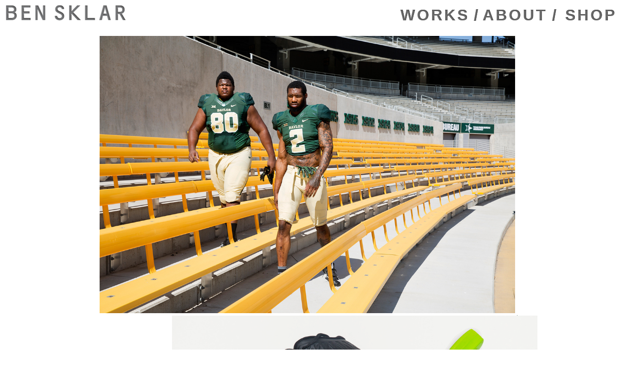

--- FILE ---
content_type: text/html; charset=UTF-8
request_url: https://bensklar.com/ESPN-Baylor-Football
body_size: 48639
content:
<!DOCTYPE html>
<!-- 

        Running on cargo.site

-->
<html lang="en" data-predefined-style="true" data-css-presets="true" data-css-preset data-typography-preset>
	<head>
<script>
				var __cargo_context__ = 'live';
				var __cargo_js_ver__ = 'c=3744406473';
				var __cargo_maint__ = false;
				
				
			</script>
					<meta http-equiv="X-UA-Compatible" content="IE=edge,chrome=1">
		<meta http-equiv="Content-Type" content="text/html; charset=utf-8">
		<meta name="viewport" content="initial-scale=1.0, maximum-scale=1.0, user-scalable=no">
		
			<meta name="robots" content="index,follow">
		<title>ESPN - Baylor Football — Ben Sklar - Photographer</title>
		<meta name="description" content=".                                                                    .                                  ...">
				<meta name="twitter:card" content="summary_large_image">
		<meta name="twitter:title" content="ESPN - Baylor Football — Ben Sklar - Photographer">
		<meta name="twitter:description" content=".                                                                    .                                  ...">
		<meta name="twitter:image" content="https://freight.cargo.site/w/1200/i/b72044ae2c15aba2d6e7c20f28719831a75a069dcf5aaa9fb93d621db427b40f/Baylor-Football-XXL-002-sm.jpg">
		<meta property="og:locale" content="en_US">
		<meta property="og:title" content="ESPN - Baylor Football — Ben Sklar - Photographer">
		<meta property="og:description" content=".                                                                    .                                  ...">
		<meta property="og:url" content="https://bensklar.com/ESPN-Baylor-Football">
		<meta property="og:image" content="https://freight.cargo.site/w/1200/i/b72044ae2c15aba2d6e7c20f28719831a75a069dcf5aaa9fb93d621db427b40f/Baylor-Football-XXL-002-sm.jpg">
		<meta property="og:type" content="website">

		<link rel="preconnect" href="https://static.cargo.site" crossorigin>
		<link rel="preconnect" href="https://freight.cargo.site" crossorigin>

		<link rel="preconnect" href="https://fonts.gstatic.com" crossorigin>
				<link rel="preconnect" href="https://type.cargo.site" crossorigin>

		<!--<link rel="preload" href="https://static.cargo.site/assets/social/IconFont-Regular-0.9.3.woff2" as="font" type="font/woff" crossorigin>-->

		

		<link href="https://freight.cargo.site/t/original/i/2dbfb8c3812759f322c13268a7c5f60e90e940d287ccab2876ecbad53616f606/victory-hand_270c.ico" rel="shortcut icon">
		<link href="https://bensklar.com/rss" rel="alternate" type="application/rss+xml" title="Ben Sklar - Photographer feed">

		<link href="//fonts.googleapis.com/css?family=Rubik:400,400italic,700,700italic|Space Mono:400,400italic,700,700italic&c=3744406473&" id="" rel="stylesheet" type="text/css" />
<link href="https://bensklar.com/stylesheet?c=3744406473&1729090619" id="member_stylesheet" rel="stylesheet" type="text/css" />
<style id="">@font-face{font-family:Icons;src:url(https://static.cargo.site/assets/social/IconFont-Regular-0.9.3.woff2);unicode-range:U+E000-E15C,U+F0000,U+FE0E}@font-face{font-family:Icons;src:url(https://static.cargo.site/assets/social/IconFont-Regular-0.9.3.woff2);font-weight:240;unicode-range:U+E000-E15C,U+F0000,U+FE0E}@font-face{font-family:Icons;src:url(https://static.cargo.site/assets/social/IconFont-Regular-0.9.3.woff2);unicode-range:U+E000-E15C,U+F0000,U+FE0E;font-weight:400}@font-face{font-family:Icons;src:url(https://static.cargo.site/assets/social/IconFont-Regular-0.9.3.woff2);unicode-range:U+E000-E15C,U+F0000,U+FE0E;font-weight:600}@font-face{font-family:Icons;src:url(https://static.cargo.site/assets/social/IconFont-Regular-0.9.3.woff2);unicode-range:U+E000-E15C,U+F0000,U+FE0E;font-weight:800}@font-face{font-family:Icons;src:url(https://static.cargo.site/assets/social/IconFont-Regular-0.9.3.woff2);unicode-range:U+E000-E15C,U+F0000,U+FE0E;font-style:italic}@font-face{font-family:Icons;src:url(https://static.cargo.site/assets/social/IconFont-Regular-0.9.3.woff2);unicode-range:U+E000-E15C,U+F0000,U+FE0E;font-weight:200;font-style:italic}@font-face{font-family:Icons;src:url(https://static.cargo.site/assets/social/IconFont-Regular-0.9.3.woff2);unicode-range:U+E000-E15C,U+F0000,U+FE0E;font-weight:400;font-style:italic}@font-face{font-family:Icons;src:url(https://static.cargo.site/assets/social/IconFont-Regular-0.9.3.woff2);unicode-range:U+E000-E15C,U+F0000,U+FE0E;font-weight:600;font-style:italic}@font-face{font-family:Icons;src:url(https://static.cargo.site/assets/social/IconFont-Regular-0.9.3.woff2);unicode-range:U+E000-E15C,U+F0000,U+FE0E;font-weight:800;font-style:italic}body.iconfont-loading,body.iconfont-loading *{color:transparent!important}body{-moz-osx-font-smoothing:grayscale;-webkit-font-smoothing:antialiased;-webkit-text-size-adjust:none}body.no-scroll{overflow:hidden}/*!
 * Content
 */.page{word-wrap:break-word}:focus{outline:0}.pointer-events-none{pointer-events:none}.pointer-events-auto{pointer-events:auto}.pointer-events-none .page_content .audio-player,.pointer-events-none .page_content .shop_product,.pointer-events-none .page_content a,.pointer-events-none .page_content audio,.pointer-events-none .page_content button,.pointer-events-none .page_content details,.pointer-events-none .page_content iframe,.pointer-events-none .page_content img,.pointer-events-none .page_content input,.pointer-events-none .page_content video{pointer-events:auto}.pointer-events-none .page_content *>a,.pointer-events-none .page_content>a{position:relative}s *{text-transform:inherit}#toolset{position:fixed;bottom:10px;right:10px;z-index:8}.mobile #toolset,.template_site_inframe #toolset{display:none}#toolset a{display:block;height:24px;width:24px;margin:0;padding:0;text-decoration:none;background:rgba(0,0,0,.2)}#toolset a:hover{background:rgba(0,0,0,.8)}[data-adminview] #toolset a,[data-adminview] #toolset_admin a{background:rgba(0,0,0,.04);pointer-events:none;cursor:default}#toolset_admin a:active{background:rgba(0,0,0,.7)}#toolset_admin a svg>*{transform:scale(1.1) translate(0,-.5px);transform-origin:50% 50%}#toolset_admin a svg{pointer-events:none;width:100%!important;height:auto!important}#following-container{overflow:auto;-webkit-overflow-scrolling:touch}#following-container iframe{height:100%;width:100%;position:absolute;top:0;left:0;right:0;bottom:0}:root{--following-width:-400px;--following-animation-duration:450ms}@keyframes following-open{0%{transform:translateX(0)}100%{transform:translateX(var(--following-width))}}@keyframes following-open-inverse{0%{transform:translateX(0)}100%{transform:translateX(calc(-1 * var(--following-width)))}}@keyframes following-close{0%{transform:translateX(var(--following-width))}100%{transform:translateX(0)}}@keyframes following-close-inverse{0%{transform:translateX(calc(-1 * var(--following-width)))}100%{transform:translateX(0)}}body.animate-left{animation:following-open var(--following-animation-duration);animation-fill-mode:both;animation-timing-function:cubic-bezier(.24,1,.29,1)}#following-container.animate-left{animation:following-close-inverse var(--following-animation-duration);animation-fill-mode:both;animation-timing-function:cubic-bezier(.24,1,.29,1)}#following-container.animate-left #following-frame{animation:following-close var(--following-animation-duration);animation-fill-mode:both;animation-timing-function:cubic-bezier(.24,1,.29,1)}body.animate-right{animation:following-close var(--following-animation-duration);animation-fill-mode:both;animation-timing-function:cubic-bezier(.24,1,.29,1)}#following-container.animate-right{animation:following-open-inverse var(--following-animation-duration);animation-fill-mode:both;animation-timing-function:cubic-bezier(.24,1,.29,1)}#following-container.animate-right #following-frame{animation:following-open var(--following-animation-duration);animation-fill-mode:both;animation-timing-function:cubic-bezier(.24,1,.29,1)}.slick-slider{position:relative;display:block;-moz-box-sizing:border-box;box-sizing:border-box;-webkit-user-select:none;-moz-user-select:none;-ms-user-select:none;user-select:none;-webkit-touch-callout:none;-khtml-user-select:none;-ms-touch-action:pan-y;touch-action:pan-y;-webkit-tap-highlight-color:transparent}.slick-list{position:relative;display:block;overflow:hidden;margin:0;padding:0}.slick-list:focus{outline:0}.slick-list.dragging{cursor:pointer;cursor:hand}.slick-slider .slick-list,.slick-slider .slick-track{transform:translate3d(0,0,0);will-change:transform}.slick-track{position:relative;top:0;left:0;display:block}.slick-track:after,.slick-track:before{display:table;content:'';width:1px;height:1px;margin-top:-1px;margin-left:-1px}.slick-track:after{clear:both}.slick-loading .slick-track{visibility:hidden}.slick-slide{display:none;float:left;height:100%;min-height:1px}[dir=rtl] .slick-slide{float:right}.content .slick-slide img{display:inline-block}.content .slick-slide img:not(.image-zoom){cursor:pointer}.content .scrub .slick-list,.content .scrub .slick-slide img:not(.image-zoom){cursor:ew-resize}body.slideshow-scrub-dragging *{cursor:ew-resize!important}.content .slick-slide img:not([src]),.content .slick-slide img[src='']{width:100%;height:auto}.slick-slide.slick-loading img{display:none}.slick-slide.dragging img{pointer-events:none}.slick-initialized .slick-slide{display:block}.slick-loading .slick-slide{visibility:hidden}.slick-vertical .slick-slide{display:block;height:auto;border:1px solid transparent}.slick-arrow.slick-hidden{display:none}.slick-arrow{position:absolute;z-index:9;width:0;top:0;height:100%;cursor:pointer;will-change:opacity;-webkit-transition:opacity 333ms cubic-bezier(.4,0,.22,1);transition:opacity 333ms cubic-bezier(.4,0,.22,1)}.slick-arrow.hidden{opacity:0}.slick-arrow svg{position:absolute;width:36px;height:36px;top:0;left:0;right:0;bottom:0;margin:auto;transform:translate(.25px,.25px)}.slick-arrow svg.right-arrow{transform:translate(.25px,.25px) scaleX(-1)}.slick-arrow svg:active{opacity:.75}.slick-arrow svg .arrow-shape{fill:none!important;stroke:#fff;stroke-linecap:square}.slick-arrow svg .arrow-outline{fill:none!important;stroke-width:2.5px;stroke:rgba(0,0,0,.6);stroke-linecap:square}.slick-arrow.slick-next{right:0;text-align:right}.slick-next svg,.wallpaper-navigation .slick-next svg{margin-right:10px}.mobile .slick-next svg{margin-right:10px}.slick-arrow.slick-prev{text-align:left}.slick-prev svg,.wallpaper-navigation .slick-prev svg{margin-left:10px}.mobile .slick-prev svg{margin-left:10px}.loading_animation{display:none;vertical-align:middle;z-index:15;line-height:0;pointer-events:none;border-radius:100%}.loading_animation.hidden{display:none}.loading_animation.pulsing{opacity:0;display:inline-block;animation-delay:.1s;-webkit-animation-delay:.1s;-moz-animation-delay:.1s;animation-duration:12s;animation-iteration-count:infinite;animation:fade-pulse-in .5s ease-in-out;-moz-animation:fade-pulse-in .5s ease-in-out;-webkit-animation:fade-pulse-in .5s ease-in-out;-webkit-animation-fill-mode:forwards;-moz-animation-fill-mode:forwards;animation-fill-mode:forwards}.loading_animation.pulsing.no-delay{animation-delay:0s;-webkit-animation-delay:0s;-moz-animation-delay:0s}.loading_animation div{border-radius:100%}.loading_animation div svg{max-width:100%;height:auto}.loading_animation div,.loading_animation div svg{width:20px;height:20px}.loading_animation.full-width svg{width:100%;height:auto}.loading_animation.full-width.big svg{width:100px;height:100px}.loading_animation div svg>*{fill:#ccc}.loading_animation div{-webkit-animation:spin-loading 12s ease-out;-webkit-animation-iteration-count:infinite;-moz-animation:spin-loading 12s ease-out;-moz-animation-iteration-count:infinite;animation:spin-loading 12s ease-out;animation-iteration-count:infinite}.loading_animation.hidden{display:none}[data-backdrop] .loading_animation{position:absolute;top:15px;left:15px;z-index:99}.loading_animation.position-absolute.middle{top:calc(50% - 10px);left:calc(50% - 10px)}.loading_animation.position-absolute.topleft{top:0;left:0}.loading_animation.position-absolute.middleright{top:calc(50% - 10px);right:1rem}.loading_animation.position-absolute.middleleft{top:calc(50% - 10px);left:1rem}.loading_animation.gray div svg>*{fill:#999}.loading_animation.gray-dark div svg>*{fill:#666}.loading_animation.gray-darker div svg>*{fill:#555}.loading_animation.gray-light div svg>*{fill:#ccc}.loading_animation.white div svg>*{fill:rgba(255,255,255,.85)}.loading_animation.blue div svg>*{fill:#698fff}.loading_animation.inline{display:inline-block;margin-bottom:.5ex}.loading_animation.inline.left{margin-right:.5ex}@-webkit-keyframes fade-pulse-in{0%{opacity:0}50%{opacity:.5}100%{opacity:1}}@-moz-keyframes fade-pulse-in{0%{opacity:0}50%{opacity:.5}100%{opacity:1}}@keyframes fade-pulse-in{0%{opacity:0}50%{opacity:.5}100%{opacity:1}}@-webkit-keyframes pulsate{0%{opacity:1}50%{opacity:0}100%{opacity:1}}@-moz-keyframes pulsate{0%{opacity:1}50%{opacity:0}100%{opacity:1}}@keyframes pulsate{0%{opacity:1}50%{opacity:0}100%{opacity:1}}@-webkit-keyframes spin-loading{0%{transform:rotate(0)}9%{transform:rotate(1050deg)}18%{transform:rotate(-1090deg)}20%{transform:rotate(-1080deg)}23%{transform:rotate(-1080deg)}28%{transform:rotate(-1095deg)}29%{transform:rotate(-1065deg)}34%{transform:rotate(-1080deg)}35%{transform:rotate(-1050deg)}40%{transform:rotate(-1065deg)}41%{transform:rotate(-1035deg)}44%{transform:rotate(-1035deg)}47%{transform:rotate(-2160deg)}50%{transform:rotate(-2160deg)}56%{transform:rotate(45deg)}60%{transform:rotate(45deg)}80%{transform:rotate(6120deg)}100%{transform:rotate(0)}}@keyframes spin-loading{0%{transform:rotate(0)}9%{transform:rotate(1050deg)}18%{transform:rotate(-1090deg)}20%{transform:rotate(-1080deg)}23%{transform:rotate(-1080deg)}28%{transform:rotate(-1095deg)}29%{transform:rotate(-1065deg)}34%{transform:rotate(-1080deg)}35%{transform:rotate(-1050deg)}40%{transform:rotate(-1065deg)}41%{transform:rotate(-1035deg)}44%{transform:rotate(-1035deg)}47%{transform:rotate(-2160deg)}50%{transform:rotate(-2160deg)}56%{transform:rotate(45deg)}60%{transform:rotate(45deg)}80%{transform:rotate(6120deg)}100%{transform:rotate(0)}}[grid-row]{align-items:flex-start;box-sizing:border-box;display:-webkit-box;display:-webkit-flex;display:-ms-flexbox;display:flex;-webkit-flex-wrap:wrap;-ms-flex-wrap:wrap;flex-wrap:wrap}[grid-col]{box-sizing:border-box}[grid-row] [grid-col].empty:after{content:"\0000A0";cursor:text}body.mobile[data-adminview=content-editproject] [grid-row] [grid-col].empty:after{display:none}[grid-col=auto]{-webkit-box-flex:1;-webkit-flex:1;-ms-flex:1;flex:1}[grid-col=x12]{width:100%}[grid-col=x11]{width:50%}[grid-col=x10]{width:33.33%}[grid-col=x9]{width:25%}[grid-col=x8]{width:20%}[grid-col=x7]{width:16.666666667%}[grid-col=x6]{width:14.285714286%}[grid-col=x5]{width:12.5%}[grid-col=x4]{width:11.111111111%}[grid-col=x3]{width:10%}[grid-col=x2]{width:9.090909091%}[grid-col=x1]{width:8.333333333%}[grid-col="1"]{width:8.33333%}[grid-col="2"]{width:16.66667%}[grid-col="3"]{width:25%}[grid-col="4"]{width:33.33333%}[grid-col="5"]{width:41.66667%}[grid-col="6"]{width:50%}[grid-col="7"]{width:58.33333%}[grid-col="8"]{width:66.66667%}[grid-col="9"]{width:75%}[grid-col="10"]{width:83.33333%}[grid-col="11"]{width:91.66667%}[grid-col="12"]{width:100%}body.mobile [grid-responsive] [grid-col]{width:100%;-webkit-box-flex:none;-webkit-flex:none;-ms-flex:none;flex:none}[data-ce-host=true][contenteditable=true] [grid-pad]{pointer-events:none}[data-ce-host=true][contenteditable=true] [grid-pad]>*{pointer-events:auto}[grid-pad="0"]{padding:0}[grid-pad="0.25"]{padding:.125rem}[grid-pad="0.5"]{padding:.25rem}[grid-pad="0.75"]{padding:.375rem}[grid-pad="1"]{padding:.5rem}[grid-pad="1.25"]{padding:.625rem}[grid-pad="1.5"]{padding:.75rem}[grid-pad="1.75"]{padding:.875rem}[grid-pad="2"]{padding:1rem}[grid-pad="2.5"]{padding:1.25rem}[grid-pad="3"]{padding:1.5rem}[grid-pad="3.5"]{padding:1.75rem}[grid-pad="4"]{padding:2rem}[grid-pad="5"]{padding:2.5rem}[grid-pad="6"]{padding:3rem}[grid-pad="7"]{padding:3.5rem}[grid-pad="8"]{padding:4rem}[grid-pad="9"]{padding:4.5rem}[grid-pad="10"]{padding:5rem}[grid-gutter="0"]{margin:0}[grid-gutter="0.5"]{margin:-.25rem}[grid-gutter="1"]{margin:-.5rem}[grid-gutter="1.5"]{margin:-.75rem}[grid-gutter="2"]{margin:-1rem}[grid-gutter="2.5"]{margin:-1.25rem}[grid-gutter="3"]{margin:-1.5rem}[grid-gutter="3.5"]{margin:-1.75rem}[grid-gutter="4"]{margin:-2rem}[grid-gutter="5"]{margin:-2.5rem}[grid-gutter="6"]{margin:-3rem}[grid-gutter="7"]{margin:-3.5rem}[grid-gutter="8"]{margin:-4rem}[grid-gutter="10"]{margin:-5rem}[grid-gutter="12"]{margin:-6rem}[grid-gutter="14"]{margin:-7rem}[grid-gutter="16"]{margin:-8rem}[grid-gutter="18"]{margin:-9rem}[grid-gutter="20"]{margin:-10rem}small{max-width:100%;text-decoration:inherit}img:not([src]),img[src='']{outline:1px solid rgba(177,177,177,.4);outline-offset:-1px;content:url([data-uri])}img.image-zoom{cursor:-webkit-zoom-in;cursor:-moz-zoom-in;cursor:zoom-in}#imprimatur{color:#333;font-size:10px;font-family:-apple-system,BlinkMacSystemFont,"Segoe UI",Roboto,Oxygen,Ubuntu,Cantarell,"Open Sans","Helvetica Neue",sans-serif,"Sans Serif",Icons;/*!System*/position:fixed;opacity:.3;right:-28px;bottom:160px;transform:rotate(270deg);-ms-transform:rotate(270deg);-webkit-transform:rotate(270deg);z-index:8;text-transform:uppercase;color:#999;opacity:.5;padding-bottom:2px;text-decoration:none}.mobile #imprimatur{display:none}bodycopy cargo-link a{font-family:-apple-system,BlinkMacSystemFont,"Segoe UI",Roboto,Oxygen,Ubuntu,Cantarell,"Open Sans","Helvetica Neue",sans-serif,"Sans Serif",Icons;/*!System*/font-size:12px;font-style:normal;font-weight:400;transform:rotate(270deg);text-decoration:none;position:fixed!important;right:-27px;bottom:100px;text-decoration:none;letter-spacing:normal;background:0 0;border:0;border-bottom:0;outline:0}/*! PhotoSwipe Default UI CSS by Dmitry Semenov | photoswipe.com | MIT license */.pswp--has_mouse .pswp__button--arrow--left,.pswp--has_mouse .pswp__button--arrow--right,.pswp__ui{visibility:visible}.pswp--minimal--dark .pswp__top-bar,.pswp__button{background:0 0}.pswp,.pswp__bg,.pswp__container,.pswp__img--placeholder,.pswp__zoom-wrap,.quick-view-navigation{-webkit-backface-visibility:hidden}.pswp__button{cursor:pointer;opacity:1;-webkit-appearance:none;transition:opacity .2s;-webkit-box-shadow:none;box-shadow:none}.pswp__button-close>svg{top:10px;right:10px;margin-left:auto}.pswp--touch .quick-view-navigation{display:none}.pswp__ui{-webkit-font-smoothing:auto;opacity:1;z-index:1550}.quick-view-navigation{will-change:opacity;-webkit-transition:opacity 333ms cubic-bezier(.4,0,.22,1);transition:opacity 333ms cubic-bezier(.4,0,.22,1)}.quick-view-navigation .pswp__group .pswp__button{pointer-events:auto}.pswp__button>svg{position:absolute;width:36px;height:36px}.quick-view-navigation .pswp__group:active svg{opacity:.75}.pswp__button svg .shape-shape{fill:#fff}.pswp__button svg .shape-outline{fill:#000}.pswp__button-prev>svg{top:0;bottom:0;left:10px;margin:auto}.pswp__button-next>svg{top:0;bottom:0;right:10px;margin:auto}.quick-view-navigation .pswp__group .pswp__button-prev{position:absolute;left:0;top:0;width:0;height:100%}.quick-view-navigation .pswp__group .pswp__button-next{position:absolute;right:0;top:0;width:0;height:100%}.quick-view-navigation .close-button,.quick-view-navigation .left-arrow,.quick-view-navigation .right-arrow{transform:translate(.25px,.25px)}.quick-view-navigation .right-arrow{transform:translate(.25px,.25px) scaleX(-1)}.pswp__button svg .shape-outline{fill:transparent!important;stroke:#000;stroke-width:2.5px;stroke-linecap:square}.pswp__button svg .shape-shape{fill:transparent!important;stroke:#fff;stroke-width:1.5px;stroke-linecap:square}.pswp__bg,.pswp__scroll-wrap,.pswp__zoom-wrap{width:100%;position:absolute}.quick-view-navigation .pswp__group .pswp__button-close{margin:0}.pswp__container,.pswp__item,.pswp__zoom-wrap{right:0;bottom:0;top:0;position:absolute;left:0}.pswp__ui--hidden .pswp__button{opacity:.001}.pswp__ui--hidden .pswp__button,.pswp__ui--hidden .pswp__button *{pointer-events:none}.pswp .pswp__ui.pswp__ui--displaynone{display:none}.pswp__element--disabled{display:none!important}/*! PhotoSwipe main CSS by Dmitry Semenov | photoswipe.com | MIT license */.pswp{position:fixed;display:none;height:100%;width:100%;top:0;left:0;right:0;bottom:0;margin:auto;-ms-touch-action:none;touch-action:none;z-index:9999999;-webkit-text-size-adjust:100%;line-height:initial;letter-spacing:initial;outline:0}.pswp img{max-width:none}.pswp--zoom-disabled .pswp__img{cursor:default!important}.pswp--animate_opacity{opacity:.001;will-change:opacity;-webkit-transition:opacity 333ms cubic-bezier(.4,0,.22,1);transition:opacity 333ms cubic-bezier(.4,0,.22,1)}.pswp--open{display:block}.pswp--zoom-allowed .pswp__img{cursor:-webkit-zoom-in;cursor:-moz-zoom-in;cursor:zoom-in}.pswp--zoomed-in .pswp__img{cursor:-webkit-grab;cursor:-moz-grab;cursor:grab}.pswp--dragging .pswp__img{cursor:-webkit-grabbing;cursor:-moz-grabbing;cursor:grabbing}.pswp__bg{left:0;top:0;height:100%;opacity:0;transform:translateZ(0);will-change:opacity}.pswp__scroll-wrap{left:0;top:0;height:100%}.pswp__container,.pswp__zoom-wrap{-ms-touch-action:none;touch-action:none}.pswp__container,.pswp__img{-webkit-user-select:none;-moz-user-select:none;-ms-user-select:none;user-select:none;-webkit-tap-highlight-color:transparent;-webkit-touch-callout:none}.pswp__zoom-wrap{-webkit-transform-origin:left top;-ms-transform-origin:left top;transform-origin:left top;-webkit-transition:-webkit-transform 222ms cubic-bezier(.4,0,.22,1);transition:transform 222ms cubic-bezier(.4,0,.22,1)}.pswp__bg{-webkit-transition:opacity 222ms cubic-bezier(.4,0,.22,1);transition:opacity 222ms cubic-bezier(.4,0,.22,1)}.pswp--animated-in .pswp__bg,.pswp--animated-in .pswp__zoom-wrap{-webkit-transition:none;transition:none}.pswp--hide-overflow .pswp__scroll-wrap,.pswp--hide-overflow.pswp{overflow:hidden}.pswp__img{position:absolute;width:auto;height:auto;top:0;left:0}.pswp__img--placeholder--blank{background:#222}.pswp--ie .pswp__img{width:100%!important;height:auto!important;left:0;top:0}.pswp__ui--idle{opacity:0}.pswp__error-msg{position:absolute;left:0;top:50%;width:100%;text-align:center;font-size:14px;line-height:16px;margin-top:-8px;color:#ccc}.pswp__error-msg a{color:#ccc;text-decoration:underline}.pswp__error-msg{font-family:-apple-system,BlinkMacSystemFont,"Segoe UI",Roboto,Oxygen,Ubuntu,Cantarell,"Open Sans","Helvetica Neue",sans-serif}.quick-view.mouse-down .iframe-item{pointer-events:none!important}.quick-view-caption-positioner{pointer-events:none;width:100%;height:100%}.quick-view-caption-wrapper{margin:auto;position:absolute;bottom:0;left:0;right:0}.quick-view-horizontal-align-left .quick-view-caption-wrapper{margin-left:0}.quick-view-horizontal-align-right .quick-view-caption-wrapper{margin-right:0}[data-quick-view-caption]{transition:.1s opacity ease-in-out;position:absolute;bottom:0;left:0;right:0}.quick-view-horizontal-align-left [data-quick-view-caption]{text-align:left}.quick-view-horizontal-align-right [data-quick-view-caption]{text-align:right}.quick-view-caption{transition:.1s opacity ease-in-out}.quick-view-caption>*{display:inline-block}.quick-view-caption *{pointer-events:auto}.quick-view-caption.hidden{opacity:0}.shop_product .dropdown_wrapper{flex:0 0 100%;position:relative}.shop_product select{appearance:none;-moz-appearance:none;-webkit-appearance:none;outline:0;-webkit-font-smoothing:antialiased;-moz-osx-font-smoothing:grayscale;cursor:pointer;border-radius:0;white-space:nowrap;overflow:hidden!important;text-overflow:ellipsis}.shop_product select.dropdown::-ms-expand{display:none}.shop_product a{cursor:pointer;border-bottom:none;text-decoration:none}.shop_product a.out-of-stock{pointer-events:none}body.audio-player-dragging *{cursor:ew-resize!important}.audio-player{display:inline-flex;flex:1 0 calc(100% - 2px);width:calc(100% - 2px)}.audio-player .button{height:100%;flex:0 0 3.3rem;display:flex}.audio-player .separator{left:3.3rem;height:100%}.audio-player .buffer{width:0%;height:100%;transition:left .3s linear,width .3s linear}.audio-player.seeking .buffer{transition:left 0s,width 0s}.audio-player.seeking{user-select:none;-webkit-user-select:none;cursor:ew-resize}.audio-player.seeking *{user-select:none;-webkit-user-select:none;cursor:ew-resize}.audio-player .bar{overflow:hidden;display:flex;justify-content:space-between;align-content:center;flex-grow:1}.audio-player .progress{width:0%;height:100%;transition:width .3s linear}.audio-player.seeking .progress{transition:width 0s}.audio-player .pause,.audio-player .play{cursor:pointer;height:100%}.audio-player .note-icon{margin:auto 0;order:2;flex:0 1 auto}.audio-player .title{white-space:nowrap;overflow:hidden;text-overflow:ellipsis;pointer-events:none;user-select:none;padding:.5rem 0 .5rem 1rem;margin:auto auto auto 0;flex:0 3 auto;min-width:0;width:100%}.audio-player .total-time{flex:0 1 auto;margin:auto 0}.audio-player .current-time,.audio-player .play-text{flex:0 1 auto;margin:auto 0}.audio-player .stream-anim{user-select:none;margin:auto auto auto 0}.audio-player .stream-anim span{display:inline-block}.audio-player .buffer,.audio-player .current-time,.audio-player .note-svg,.audio-player .play-text,.audio-player .separator,.audio-player .total-time{user-select:none;pointer-events:none}.audio-player .buffer,.audio-player .play-text,.audio-player .progress{position:absolute}.audio-player,.audio-player .bar,.audio-player .button,.audio-player .current-time,.audio-player .note-icon,.audio-player .pause,.audio-player .play,.audio-player .total-time{position:relative}body.mobile .audio-player,body.mobile .audio-player *{-webkit-touch-callout:none}#standalone-admin-frame{border:0;width:400px;position:absolute;right:0;top:0;height:100vh;z-index:99}body[standalone-admin=true] #standalone-admin-frame{transform:translate(0,0)}body[standalone-admin=true] .main_container{width:calc(100% - 400px)}body[standalone-admin=false] #standalone-admin-frame{transform:translate(100%,0)}body[standalone-admin=false] .main_container{width:100%}.toggle_standaloneAdmin{position:fixed;top:0;right:400px;height:40px;width:40px;z-index:999;cursor:pointer;background-color:rgba(0,0,0,.4)}.toggle_standaloneAdmin:active{opacity:.7}body[standalone-admin=false] .toggle_standaloneAdmin{right:0}.toggle_standaloneAdmin *{color:#fff;fill:#fff}.toggle_standaloneAdmin svg{padding:6px;width:100%;height:100%;opacity:.85}body[standalone-admin=false] .toggle_standaloneAdmin #close,body[standalone-admin=true] .toggle_standaloneAdmin #backdropsettings{display:none}.toggle_standaloneAdmin>div{width:100%;height:100%}#admin_toggle_button{position:fixed;top:50%;transform:translate(0,-50%);right:400px;height:36px;width:12px;z-index:999;cursor:pointer;background-color:rgba(0,0,0,.09);padding-left:2px;margin-right:5px}#admin_toggle_button .bar{content:'';background:rgba(0,0,0,.09);position:fixed;width:5px;bottom:0;top:0;z-index:10}#admin_toggle_button:active{background:rgba(0,0,0,.065)}#admin_toggle_button *{color:#fff;fill:#fff}#admin_toggle_button svg{padding:0;width:16px;height:36px;margin-left:1px;opacity:1}#admin_toggle_button svg *{fill:#fff;opacity:1}#admin_toggle_button[data-state=closed] .toggle_admin_close{display:none}#admin_toggle_button[data-state=closed],#admin_toggle_button[data-state=closed] .toggle_admin_open{width:20px;cursor:pointer;margin:0}#admin_toggle_button[data-state=closed] svg{margin-left:2px}#admin_toggle_button[data-state=open] .toggle_admin_open{display:none}select,select *{text-rendering:auto!important}b b{font-weight:inherit}*{-webkit-box-sizing:border-box;-moz-box-sizing:border-box;box-sizing:border-box}customhtml>*{position:relative;z-index:10}body,html{min-height:100vh;margin:0;padding:0}html{touch-action:manipulation;position:relative;background-color:#fff}.main_container{min-height:100vh;width:100%;overflow:hidden}.container{display:-webkit-box;display:-webkit-flex;display:-moz-box;display:-ms-flexbox;display:flex;-webkit-flex-wrap:wrap;-moz-flex-wrap:wrap;-ms-flex-wrap:wrap;flex-wrap:wrap;max-width:100%;width:100%;overflow:visible}.container{align-items:flex-start;-webkit-align-items:flex-start}.page{z-index:2}.page ul li>text-limit{display:block}.content,.content_container,.pinned{-webkit-flex:1 0 auto;-moz-flex:1 0 auto;-ms-flex:1 0 auto;flex:1 0 auto;max-width:100%}.content_container{width:100%}.content_container.full_height{min-height:100vh}.page_background{position:absolute;top:0;left:0;width:100%;height:100%}.page_container{position:relative;overflow:visible;width:100%}.backdrop{position:absolute;top:0;z-index:1;width:100%;height:100%;max-height:100vh}.backdrop>div{position:absolute;top:0;left:0;width:100%;height:100%;-webkit-backface-visibility:hidden;backface-visibility:hidden;transform:translate3d(0,0,0);contain:strict}[data-backdrop].backdrop>div[data-overflowing]{max-height:100vh;position:absolute;top:0;left:0}body.mobile [split-responsive]{display:flex;flex-direction:column}body.mobile [split-responsive] .container{width:100%;order:2}body.mobile [split-responsive] .backdrop{position:relative;height:50vh;width:100%;order:1}body.mobile [split-responsive] [data-auxiliary].backdrop{position:absolute;height:50vh;width:100%;order:1}.page{position:relative;z-index:2}img[data-align=left]{float:left}img[data-align=right]{float:right}[data-rotation]{transform-origin:center center}.content .page_content:not([contenteditable=true]) [data-draggable]{pointer-events:auto!important;backface-visibility:hidden}.preserve-3d{-moz-transform-style:preserve-3d;transform-style:preserve-3d}.content .page_content:not([contenteditable=true]) [data-draggable] iframe{pointer-events:none!important}.dragging-active iframe{pointer-events:none!important}.content .page_content:not([contenteditable=true]) [data-draggable]:active{opacity:1}.content .scroll-transition-fade{transition:transform 1s ease-in-out,opacity .8s ease-in-out}.content .scroll-transition-fade.below-viewport{opacity:0;transform:translateY(40px)}.mobile.full_width .page_container:not([split-layout]) .container_width{width:100%}[data-view=pinned_bottom] .bottom_pin_invisibility{visibility:hidden}.pinned{position:relative;width:100%}.pinned .page_container.accommodate:not(.fixed):not(.overlay){z-index:2}.pinned .page_container.overlay{position:absolute;z-index:4}.pinned .page_container.overlay.fixed{position:fixed}.pinned .page_container.overlay.fixed .page{max-height:100vh;-webkit-overflow-scrolling:touch}.pinned .page_container.overlay.fixed .page.allow-scroll{overflow-y:auto;overflow-x:hidden}.pinned .page_container.overlay.fixed .page.allow-scroll{align-items:flex-start;-webkit-align-items:flex-start}.pinned .page_container .page.allow-scroll::-webkit-scrollbar{width:0;background:0 0;display:none}.pinned.pinned_top .page_container.overlay{left:0;top:0}.pinned.pinned_bottom .page_container.overlay{left:0;bottom:0}div[data-container=set]:empty{margin-top:1px}.thumbnails{position:relative;z-index:1}[thumbnails=grid]{align-items:baseline}[thumbnails=justify] .thumbnail{box-sizing:content-box}[thumbnails][data-padding-zero] .thumbnail{margin-bottom:-1px}[thumbnails=montessori] .thumbnail{pointer-events:auto;position:absolute}[thumbnails] .thumbnail>a{display:block;text-decoration:none}[thumbnails=montessori]{height:0}[thumbnails][data-resizing],[thumbnails][data-resizing] *{cursor:nwse-resize}[thumbnails] .thumbnail .resize-handle{cursor:nwse-resize;width:26px;height:26px;padding:5px;position:absolute;opacity:.75;right:-1px;bottom:-1px;z-index:100}[thumbnails][data-resizing] .resize-handle{display:none}[thumbnails] .thumbnail .resize-handle svg{position:absolute;top:0;left:0}[thumbnails] .thumbnail .resize-handle:hover{opacity:1}[data-can-move].thumbnail .resize-handle svg .resize_path_outline{fill:#fff}[data-can-move].thumbnail .resize-handle svg .resize_path{fill:#000}[thumbnails=montessori] .thumbnail_sizer{height:0;width:100%;position:relative;padding-bottom:100%;pointer-events:none}[thumbnails] .thumbnail img{display:block;min-height:3px;margin-bottom:0}[thumbnails] .thumbnail img:not([src]),img[src=""]{margin:0!important;width:100%;min-height:3px;height:100%!important;position:absolute}[aspect-ratio="1x1"].thumb_image{height:0;padding-bottom:100%;overflow:hidden}[aspect-ratio="4x3"].thumb_image{height:0;padding-bottom:75%;overflow:hidden}[aspect-ratio="16x9"].thumb_image{height:0;padding-bottom:56.25%;overflow:hidden}[thumbnails] .thumb_image{width:100%;position:relative}[thumbnails][thumbnail-vertical-align=top]{align-items:flex-start}[thumbnails][thumbnail-vertical-align=middle]{align-items:center}[thumbnails][thumbnail-vertical-align=bottom]{align-items:baseline}[thumbnails][thumbnail-horizontal-align=left]{justify-content:flex-start}[thumbnails][thumbnail-horizontal-align=middle]{justify-content:center}[thumbnails][thumbnail-horizontal-align=right]{justify-content:flex-end}.thumb_image.default_image>svg{position:absolute;top:0;left:0;bottom:0;right:0;width:100%;height:100%}.thumb_image.default_image{outline:1px solid #ccc;outline-offset:-1px;position:relative}.mobile.full_width [data-view=Thumbnail] .thumbnails_width{width:100%}.content [data-draggable] a:active,.content [data-draggable] img:active{opacity:initial}.content .draggable-dragging{opacity:initial}[data-draggable].draggable_visible{visibility:visible}[data-draggable].draggable_hidden{visibility:hidden}.gallery_card [data-draggable],.marquee [data-draggable]{visibility:inherit}[data-draggable]{visibility:visible;background-color:rgba(0,0,0,.003)}#site_menu_panel_container .image-gallery:not(.initialized){height:0;padding-bottom:100%;min-height:initial}.image-gallery:not(.initialized){min-height:100vh;visibility:hidden;width:100%}.image-gallery .gallery_card img{display:block;width:100%;height:auto}.image-gallery .gallery_card{transform-origin:center}.image-gallery .gallery_card.dragging{opacity:.1;transform:initial!important}.image-gallery:not([image-gallery=slideshow]) .gallery_card iframe:only-child,.image-gallery:not([image-gallery=slideshow]) .gallery_card video:only-child{width:100%;height:100%;top:0;left:0;position:absolute}.image-gallery[image-gallery=slideshow] .gallery_card video[muted][autoplay]:not([controls]),.image-gallery[image-gallery=slideshow] .gallery_card video[muted][data-autoplay]:not([controls]){pointer-events:none}.image-gallery [image-gallery-pad="0"] video:only-child{object-fit:cover;height:calc(100% + 1px)}div.image-gallery>a,div.image-gallery>iframe,div.image-gallery>img,div.image-gallery>video{display:none}[image-gallery-row]{align-items:flex-start;box-sizing:border-box;display:-webkit-box;display:-webkit-flex;display:-ms-flexbox;display:flex;-webkit-flex-wrap:wrap;-ms-flex-wrap:wrap;flex-wrap:wrap}.image-gallery .gallery_card_image{width:100%;position:relative}[data-predefined-style=true] .image-gallery a.gallery_card{display:block;border:none}[image-gallery-col]{box-sizing:border-box}[image-gallery-col=x12]{width:100%}[image-gallery-col=x11]{width:50%}[image-gallery-col=x10]{width:33.33%}[image-gallery-col=x9]{width:25%}[image-gallery-col=x8]{width:20%}[image-gallery-col=x7]{width:16.666666667%}[image-gallery-col=x6]{width:14.285714286%}[image-gallery-col=x5]{width:12.5%}[image-gallery-col=x4]{width:11.111111111%}[image-gallery-col=x3]{width:10%}[image-gallery-col=x2]{width:9.090909091%}[image-gallery-col=x1]{width:8.333333333%}.content .page_content [image-gallery-pad].image-gallery{pointer-events:none}.content .page_content [image-gallery-pad].image-gallery .gallery_card_image>*,.content .page_content [image-gallery-pad].image-gallery .gallery_image_caption{pointer-events:auto}.content .page_content [image-gallery-pad="0"]{padding:0}.content .page_content [image-gallery-pad="0.25"]{padding:.125rem}.content .page_content [image-gallery-pad="0.5"]{padding:.25rem}.content .page_content [image-gallery-pad="0.75"]{padding:.375rem}.content .page_content [image-gallery-pad="1"]{padding:.5rem}.content .page_content [image-gallery-pad="1.25"]{padding:.625rem}.content .page_content [image-gallery-pad="1.5"]{padding:.75rem}.content .page_content [image-gallery-pad="1.75"]{padding:.875rem}.content .page_content [image-gallery-pad="2"]{padding:1rem}.content .page_content [image-gallery-pad="2.5"]{padding:1.25rem}.content .page_content [image-gallery-pad="3"]{padding:1.5rem}.content .page_content [image-gallery-pad="3.5"]{padding:1.75rem}.content .page_content [image-gallery-pad="4"]{padding:2rem}.content .page_content [image-gallery-pad="5"]{padding:2.5rem}.content .page_content [image-gallery-pad="6"]{padding:3rem}.content .page_content [image-gallery-pad="7"]{padding:3.5rem}.content .page_content [image-gallery-pad="8"]{padding:4rem}.content .page_content [image-gallery-pad="9"]{padding:4.5rem}.content .page_content [image-gallery-pad="10"]{padding:5rem}.content .page_content [image-gallery-gutter="0"]{margin:0}.content .page_content [image-gallery-gutter="0.5"]{margin:-.25rem}.content .page_content [image-gallery-gutter="1"]{margin:-.5rem}.content .page_content [image-gallery-gutter="1.5"]{margin:-.75rem}.content .page_content [image-gallery-gutter="2"]{margin:-1rem}.content .page_content [image-gallery-gutter="2.5"]{margin:-1.25rem}.content .page_content [image-gallery-gutter="3"]{margin:-1.5rem}.content .page_content [image-gallery-gutter="3.5"]{margin:-1.75rem}.content .page_content [image-gallery-gutter="4"]{margin:-2rem}.content .page_content [image-gallery-gutter="5"]{margin:-2.5rem}.content .page_content [image-gallery-gutter="6"]{margin:-3rem}.content .page_content [image-gallery-gutter="7"]{margin:-3.5rem}.content .page_content [image-gallery-gutter="8"]{margin:-4rem}.content .page_content [image-gallery-gutter="10"]{margin:-5rem}.content .page_content [image-gallery-gutter="12"]{margin:-6rem}.content .page_content [image-gallery-gutter="14"]{margin:-7rem}.content .page_content [image-gallery-gutter="16"]{margin:-8rem}.content .page_content [image-gallery-gutter="18"]{margin:-9rem}.content .page_content [image-gallery-gutter="20"]{margin:-10rem}[image-gallery=slideshow]:not(.initialized)>*{min-height:1px;opacity:0;min-width:100%}[image-gallery=slideshow][data-constrained-by=height] [image-gallery-vertical-align].slick-track{align-items:flex-start}[image-gallery=slideshow] img.image-zoom:active{opacity:initial}[image-gallery=slideshow].slick-initialized .gallery_card{pointer-events:none}[image-gallery=slideshow].slick-initialized .gallery_card.slick-current{pointer-events:auto}[image-gallery=slideshow] .gallery_card:not(.has_caption){line-height:0}.content .page_content [image-gallery=slideshow].image-gallery>*{pointer-events:auto}.content [image-gallery=slideshow].image-gallery.slick-initialized .gallery_card{overflow:hidden;margin:0;display:flex;flex-flow:row wrap;flex-shrink:0}.content [image-gallery=slideshow].image-gallery.slick-initialized .gallery_card.slick-current{overflow:visible}[image-gallery=slideshow] .gallery_image_caption{opacity:1;transition:opacity .3s;-webkit-transition:opacity .3s;width:100%;margin-left:auto;margin-right:auto;clear:both}[image-gallery-horizontal-align=left] .gallery_image_caption{text-align:left}[image-gallery-horizontal-align=middle] .gallery_image_caption{text-align:center}[image-gallery-horizontal-align=right] .gallery_image_caption{text-align:right}[image-gallery=slideshow][data-slideshow-in-transition] .gallery_image_caption{opacity:0;transition:opacity .3s;-webkit-transition:opacity .3s}[image-gallery=slideshow] .gallery_card_image{width:initial;margin:0;display:inline-block}[image-gallery=slideshow] .gallery_card img{margin:0;display:block}[image-gallery=slideshow][data-exploded]{align-items:flex-start;box-sizing:border-box;display:-webkit-box;display:-webkit-flex;display:-ms-flexbox;display:flex;-webkit-flex-wrap:wrap;-ms-flex-wrap:wrap;flex-wrap:wrap;justify-content:flex-start;align-content:flex-start}[image-gallery=slideshow][data-exploded] .gallery_card{padding:1rem;width:16.666%}[image-gallery=slideshow][data-exploded] .gallery_card_image{height:0;display:block;width:100%}[image-gallery=grid]{align-items:baseline}[image-gallery=grid] .gallery_card.has_caption .gallery_card_image{display:block}[image-gallery=grid] [image-gallery-pad="0"].gallery_card{margin-bottom:-1px}[image-gallery=grid] .gallery_card img{margin:0}[image-gallery=columns] .gallery_card img{margin:0}[image-gallery=justify]{align-items:flex-start}[image-gallery=justify] .gallery_card img{margin:0}[image-gallery=montessori][image-gallery-row]{display:block}[image-gallery=montessori] a.gallery_card,[image-gallery=montessori] div.gallery_card{position:absolute;pointer-events:auto}[image-gallery=montessori][data-can-move] .gallery_card,[image-gallery=montessori][data-can-move] .gallery_card .gallery_card_image,[image-gallery=montessori][data-can-move] .gallery_card .gallery_card_image>*{cursor:move}[image-gallery=montessori]{position:relative;height:0}[image-gallery=freeform] .gallery_card{position:relative}[image-gallery=freeform] [image-gallery-pad="0"].gallery_card{margin-bottom:-1px}[image-gallery-vertical-align]{display:flex;flex-flow:row wrap}[image-gallery-vertical-align].slick-track{display:flex;flex-flow:row nowrap}.image-gallery .slick-list{margin-bottom:-.3px}[image-gallery-vertical-align=top]{align-content:flex-start;align-items:flex-start}[image-gallery-vertical-align=middle]{align-items:center;align-content:center}[image-gallery-vertical-align=bottom]{align-content:flex-end;align-items:flex-end}[image-gallery-horizontal-align=left]{justify-content:flex-start}[image-gallery-horizontal-align=middle]{justify-content:center}[image-gallery-horizontal-align=right]{justify-content:flex-end}.image-gallery[data-resizing],.image-gallery[data-resizing] *{cursor:nwse-resize!important}.image-gallery .gallery_card .resize-handle,.image-gallery .gallery_card .resize-handle *{cursor:nwse-resize!important}.image-gallery .gallery_card .resize-handle{width:26px;height:26px;padding:5px;position:absolute;opacity:.75;right:-1px;bottom:-1px;z-index:10}.image-gallery[data-resizing] .resize-handle{display:none}.image-gallery .gallery_card .resize-handle svg{cursor:nwse-resize!important;position:absolute;top:0;left:0}.image-gallery .gallery_card .resize-handle:hover{opacity:1}[data-can-move].gallery_card .resize-handle svg .resize_path_outline{fill:#fff}[data-can-move].gallery_card .resize-handle svg .resize_path{fill:#000}[image-gallery=montessori] .thumbnail_sizer{height:0;width:100%;position:relative;padding-bottom:100%;pointer-events:none}#site_menu_button{display:block;text-decoration:none;pointer-events:auto;z-index:9;vertical-align:top;cursor:pointer;box-sizing:content-box;font-family:Icons}#site_menu_button.custom_icon{padding:0;line-height:0}#site_menu_button.custom_icon img{width:100%;height:auto}#site_menu_wrapper.disabled #site_menu_button{display:none}#site_menu_wrapper.mobile_only #site_menu_button{display:none}body.mobile #site_menu_wrapper.mobile_only:not(.disabled) #site_menu_button:not(.active){display:block}#site_menu_panel_container[data-type=cargo_menu] #site_menu_panel{display:block;position:fixed;top:0;right:0;bottom:0;left:0;z-index:10;cursor:default}.site_menu{pointer-events:auto;position:absolute;z-index:11;top:0;bottom:0;line-height:0;max-width:400px;min-width:300px;font-size:20px;text-align:left;background:rgba(20,20,20,.95);padding:20px 30px 90px 30px;overflow-y:auto;overflow-x:hidden;display:-webkit-box;display:-webkit-flex;display:-ms-flexbox;display:flex;-webkit-box-orient:vertical;-webkit-box-direction:normal;-webkit-flex-direction:column;-ms-flex-direction:column;flex-direction:column;-webkit-box-pack:start;-webkit-justify-content:flex-start;-ms-flex-pack:start;justify-content:flex-start}body.mobile #site_menu_wrapper .site_menu{-webkit-overflow-scrolling:touch;min-width:auto;max-width:100%;width:100%;padding:20px}#site_menu_wrapper[data-sitemenu-position=bottom-left] #site_menu,#site_menu_wrapper[data-sitemenu-position=top-left] #site_menu{left:0}#site_menu_wrapper[data-sitemenu-position=bottom-right] #site_menu,#site_menu_wrapper[data-sitemenu-position=top-right] #site_menu{right:0}#site_menu_wrapper[data-type=page] .site_menu{right:0;left:0;width:100%;padding:0;margin:0;background:0 0}.site_menu_wrapper.open .site_menu{display:block}.site_menu div{display:block}.site_menu a{text-decoration:none;display:inline-block;color:rgba(255,255,255,.75);max-width:100%;overflow:hidden;white-space:nowrap;text-overflow:ellipsis;line-height:1.4}.site_menu div a.active{color:rgba(255,255,255,.4)}.site_menu div.set-link>a{font-weight:700}.site_menu div.hidden{display:none}.site_menu .close{display:block;position:absolute;top:0;right:10px;font-size:60px;line-height:50px;font-weight:200;color:rgba(255,255,255,.4);cursor:pointer;user-select:none}#site_menu_panel_container .page_container{position:relative;overflow:hidden;background:0 0;z-index:2}#site_menu_panel_container .site_menu_page_wrapper{position:fixed;top:0;left:0;overflow-y:auto;-webkit-overflow-scrolling:touch;height:100%;width:100%;z-index:100}#site_menu_panel_container .site_menu_page_wrapper .backdrop{pointer-events:none}#site_menu_panel_container #site_menu_page_overlay{position:fixed;top:0;right:0;bottom:0;left:0;cursor:default;z-index:1}#shop_button{display:block;text-decoration:none;pointer-events:auto;z-index:9;vertical-align:top;cursor:pointer;box-sizing:content-box;font-family:Icons}#shop_button.custom_icon{padding:0;line-height:0}#shop_button.custom_icon img{width:100%;height:auto}#shop_button.disabled{display:none}.loading[data-loading]{display:none;position:fixed;bottom:8px;left:8px;z-index:100}.new_site_button_wrapper{font-size:1.8rem;font-weight:400;color:rgba(0,0,0,.85);font-family:-apple-system,BlinkMacSystemFont,'Segoe UI',Roboto,Oxygen,Ubuntu,Cantarell,'Open Sans','Helvetica Neue',sans-serif,'Sans Serif',Icons;font-style:normal;line-height:1.4;color:#fff;position:fixed;bottom:0;right:0;z-index:999}body.template_site #toolset{display:none!important}body.mobile .new_site_button{display:none}.new_site_button{display:flex;height:44px;cursor:pointer}.new_site_button .plus{width:44px;height:100%}.new_site_button .plus svg{width:100%;height:100%}.new_site_button .plus svg line{stroke:#000;stroke-width:2px}.new_site_button .plus:after,.new_site_button .plus:before{content:'';width:30px;height:2px}.new_site_button .text{background:#0fce83;display:none;padding:7.5px 15px 7.5px 15px;height:100%;font-size:20px;color:#222}.new_site_button:active{opacity:.8}.new_site_button.show_full .text{display:block}.new_site_button.show_full .plus{display:none}html:not(.admin-wrapper) .template_site #confirm_modal [data-progress] .progress-indicator:after{content:'Generating Site...';padding:7.5px 15px;right:-200px;color:#000}bodycopy svg.marker-overlay,bodycopy svg.marker-overlay *{transform-origin:0 0;-webkit-transform-origin:0 0;box-sizing:initial}bodycopy svg#svgroot{box-sizing:initial}bodycopy svg.marker-overlay{padding:inherit;position:absolute;left:0;top:0;width:100%;height:100%;min-height:1px;overflow:visible;pointer-events:none;z-index:999}bodycopy svg.marker-overlay *{pointer-events:initial}bodycopy svg.marker-overlay text{letter-spacing:initial}bodycopy svg.marker-overlay a{cursor:pointer}.marquee:not(.torn-down){overflow:hidden;width:100%;position:relative;padding-bottom:.25em;padding-top:.25em;margin-bottom:-.25em;margin-top:-.25em;contain:layout}.marquee .marquee_contents{will-change:transform;display:flex;flex-direction:column}.marquee[behavior][direction].torn-down{white-space:normal}.marquee[behavior=bounce] .marquee_contents{display:block;float:left;clear:both}.marquee[behavior=bounce] .marquee_inner{display:block}.marquee[behavior=bounce][direction=vertical] .marquee_contents{width:100%}.marquee[behavior=bounce][direction=diagonal] .marquee_inner:last-child,.marquee[behavior=bounce][direction=vertical] .marquee_inner:last-child{position:relative;visibility:hidden}.marquee[behavior=bounce][direction=horizontal],.marquee[behavior=scroll][direction=horizontal]{white-space:pre}.marquee[behavior=scroll][direction=horizontal] .marquee_contents{display:inline-flex;white-space:nowrap;min-width:100%}.marquee[behavior=scroll][direction=horizontal] .marquee_inner{min-width:100%}.marquee[behavior=scroll] .marquee_inner:first-child{will-change:transform;position:absolute;width:100%;top:0;left:0}.cycle{display:none}</style>
<script type="text/json" data-set="defaults" >{"current_offset":0,"current_page":1,"cargo_url":"bensklar","is_domain":true,"is_mobile":false,"is_tablet":false,"is_phone":false,"api_path":"https:\/\/bensklar.com\/_api","is_editor":false,"is_template":false,"is_direct_link":true,"direct_link_pid":1811231}</script>
<script type="text/json" data-set="DisplayOptions" >{"user_id":110479,"pagination_count":24,"title_in_project":true,"disable_project_scroll":false,"learning_cargo_seen":true,"resource_url":null,"use_sets":null,"sets_are_clickable":null,"set_links_position":null,"sticky_pages":null,"total_projects":0,"slideshow_responsive":false,"slideshow_thumbnails_header":true,"layout_options":{"content_position":"center_cover","content_width":"100","content_margin":"5","main_margin":"1","text_alignment":"text_center","vertical_position":"vertical_top","bgcolor":"rgb(255, 255, 255)","WebFontConfig":{"system":{"families":{"-apple-system":{"variants":["n4","n6"]}}},"google":{"families":{"Rubik":{"variants":["400","400italic","700","700italic"]},"Space Mono":{"variants":["400","400italic","700","700italic"]}}},"cargo":{"families":{"Social Variable":{"variants":["n1","n2","n3","n35","n4","n5","n7","n9","i4"]}}}},"links_orientation":"links_horizontal","viewport_size":"phone","mobile_zoom":"13","mobile_view":"desktop","mobile_padding":"0","mobile_formatting":false,"width_unit":"rem","text_width":"75","is_feed":false,"limit_vertical_images":true,"mobile_images_fullwidth":false,"image_zoom":true,"mobile_images_full_width":true,"responsive_columns":"3","responsive_thumbnails_padding":"1","enable_sitemenu":false,"sitemenu_mobileonly":false,"menu_position":"top-left","sitemenu_option":"cargo_menu","Random Captures":false,"Robert Beatty":false,"Simon Alibert":false,"Andy Rementer":false,"Colleen Miner":false,"Wouter Van de Voorde":false,"Header Text":false,"About":false,"responsive_row_height":"75","Ruben Brulat":false,"advanced_padding_enabled":false,"main_margin_top":"1","main_margin_right":"1","main_margin_bottom":"1","main_margin_left":"1","mobile_pages_full_width":true,"scroll_transition":false,"image_full_zoom":false,"quick_view_height":"100","quick_view_width":"100","quick_view_alignment":"quick_view_center_center","advanced_quick_view_padding_enabled":false,"quick_view_padding":"2.5","quick_view_padding_top":"2.5","quick_view_padding_bottom":"2.5","quick_view_padding_left":"2.5","quick_view_padding_right":"2.5","quick_content_alignment":"quick_content_center_center","close_quick_view_on_scroll":true,"show_quick_view_ui":true,"quick_view_bgcolor":"","quick_view_caption":false},"element_sort":{"no-group":[{"name":"Navigation","isActive":true},{"name":"Header Text","isActive":true},{"name":"Content","isActive":true},{"name":"Header Image","isActive":false}]},"site_menu_options":{"display_type":"cargo_menu","enable":false,"mobile_only":false,"position":"top-right","single_page_id":"1552","icon":"\ue12f","show_homepage":true,"single_page_url":"Menu","custom_icon":false},"ecommerce_options":{"enable_ecommerce_button":false,"shop_button_position":"top-right","shop_icon":"\ue138","custom_icon":false,"shop_icon_text":"Cart &lt;(#)&gt;","icon":"","enable_geofencing":false,"enabled_countries":["AF","AX","AL","DZ","AS","AD","AO","AI","AQ","AG","AR","AM","AW","AU","AT","AZ","BS","BH","BD","BB","BY","BE","BZ","BJ","BM","BT","BO","BQ","BA","BW","BV","BR","IO","BN","BG","BF","BI","KH","CM","CA","CV","KY","CF","TD","CL","CN","CX","CC","CO","KM","CG","CD","CK","CR","CI","HR","CU","CW","CY","CZ","DK","DJ","DM","DO","EC","EG","SV","GQ","ER","EE","ET","FK","FO","FJ","FI","FR","GF","PF","TF","GA","GM","GE","DE","GH","GI","GR","GL","GD","GP","GU","GT","GG","GN","GW","GY","HT","HM","VA","HN","HK","HU","IS","IN","ID","IR","IQ","IE","IM","IL","IT","JM","JP","JE","JO","KZ","KE","KI","KP","KR","KW","KG","LA","LV","LB","LS","LR","LY","LI","LT","LU","MO","MK","MG","MW","MY","MV","ML","MT","MH","MQ","MR","MU","YT","MX","FM","MD","MC","MN","ME","MS","MA","MZ","MM","NA","NR","NP","NL","NC","NZ","NI","NE","NG","NU","NF","MP","NO","OM","PK","PW","PS","PA","PG","PY","PE","PH","PN","PL","PT","PR","QA","RE","RO","RU","RW","BL","SH","KN","LC","MF","PM","VC","WS","SM","ST","SA","SN","RS","SC","SL","SG","SX","SK","SI","SB","SO","ZA","GS","SS","ES","LK","SD","SR","SJ","SZ","SE","CH","SY","TW","TJ","TZ","TH","TL","TG","TK","TO","TT","TN","TR","TM","TC","TV","UG","UA","AE","GB","US","UM","UY","UZ","VU","VE","VN","VG","VI","WF","EH","YE","ZM","ZW"]}}</script>
<script type="text/json" data-set="Site" >{"id":"110479","direct_link":"https:\/\/bensklar.com","display_url":"bensklar.com","site_url":"bensklar","account_shop_id":7617,"has_ecommerce":false,"has_shop":true,"ecommerce_key_public":null,"cargo_spark_button":false,"following_url":null,"website_title":"Ben Sklar - Photographer","meta_tags":"","meta_description":"","meta_head":"","homepage_id":"1811236","css_url":"https:\/\/bensklar.com\/stylesheet","rss_url":"https:\/\/bensklar.com\/rss","js_url":"\/_jsapps\/design\/design.js","favicon_url":"https:\/\/freight.cargo.site\/t\/original\/i\/2dbfb8c3812759f322c13268a7c5f60e90e940d287ccab2876ecbad53616f606\/victory-hand_270c.ico","home_url":"https:\/\/cargo.site","auth_url":"https:\/\/cargo.site","profile_url":"https:\/\/freight.cargo.site\/w\/600\/h\/600\/c\/0\/145\/900\/900\/i\/5df5380fb8904886d6278ca17dbe8efdb769f576f59921e0a967def1146515c6\/spring-2016-35m-093-lg-edt-sm.jpg","profile_width":600,"profile_height":600,"social_image_url":"https:\/\/freight.cargo.site\/i\/4c29d14aebb817ce2e6a6d66a03f32beab231910719b336e3ce5495964d2161c\/_DD_8815-slayer-lg-sm.jpg","social_width":1000,"social_height":1250,"social_description":"Photographer - New York City - Editorial, Portrait, Fine Art, Travel, Music, Fashion","social_has_image":true,"social_has_description":true,"site_menu_icon":null,"site_menu_has_image":false,"custom_html":"<customhtml><script>\n$(document).ready(function() {\n\t$('.filter-button-open').click(function () {\n        $(\".filter-overlay\").fadeIn();\n    });\n    $('.filter-button-close').click(function () {\n        $(\".filter-overlay\").fadeOut();\n    });\n  \t$('.filter-close').click(function () {\n        $(\".filter-overlay\").fadeOut();\n    });\n});\n  $(document).keyup(function(e) {\n     if (e.keyCode == 27) {\n        $(\".filter-overlay\").fadeOut();\n    }\n});\n<\/script>\n\n<div class=\"filter-overlay\">\n\t<div class=\"filter-button-close\">\n      x\n\t<\/div>\n  \t<div class=\"filter-close\">\n  <\/div>\n  \t<div class=\"filter-center\">\n    \t<ul>\n        \t<li><a href=\"\/portraits\">Portraits<\/a><\/li>\n          \t<li><a \n        \t href=\"\/lifestyle\">Lifestyle<\/a><\/li>\n        \t<li><a \nhref=\"\/artwork\">artwork<\/a><\/li>\n    \t<\/ul>\n  <\/div>\n<\/div><\/li><\/customhtml>","filter":null,"is_editor":false,"use_hi_res":false,"hiq":null,"progenitor_site":"crime","files":{"Brotherland-trailer-AL-PL-final-sm2.mov":"https:\/\/files.cargocollective.com\/c110479\/Brotherland-trailer-AL-PL-final-sm2.mov?1682523199","100710-moonlight-sm---iPhone.m4v":"https:\/\/files.cargocollective.com\/c110479\/100710-moonlight-sm---iPhone.m4v?1604263512","TV_teaser_sm.mp4":"https:\/\/files.cargocollective.com\/c110479\/TV_teaser_sm.mp4?1547155694","T-brand-online-004.jpg":"https:\/\/files.cargocollective.com\/c110479\/T-brand-online-004.jpg?1525962960","T-brand-online-005.jpg":"https:\/\/files.cargocollective.com\/c110479\/T-brand-online-005.jpg?1525962960","T-brand-online-001.jpg":"https:\/\/files.cargocollective.com\/c110479\/T-brand-online-001.jpg?1525962959","T-brand-online-002.jpg":"https:\/\/files.cargocollective.com\/c110479\/T-brand-online-002.jpg?1525962959","T-brand-online-003.jpg":"https:\/\/files.cargocollective.com\/c110479\/T-brand-online-003.jpg?1525962959","_DD_1801-queereye-003-lg-edt-sm.jpg":"https:\/\/files.cargocollective.com\/c110479\/_DD_1801-queereye-003-lg-edt-sm.jpg?1524834622","gq-jvn-007-lg-edt-sm.jpg":"https:\/\/files.cargocollective.com\/c110479\/gq-jvn-007-lg-edt-sm.jpg?1524834622"},"resource_url":"bensklar.com\/_api\/v0\/site\/110479"}</script>
<script type="text/json" data-set="ScaffoldingData" >{"id":0,"title":"Ben Sklar - Photographer","project_url":0,"set_id":0,"is_homepage":false,"pin":false,"is_set":true,"in_nav":false,"stack":false,"sort":0,"index":0,"page_count":82,"pin_position":null,"thumbnail_options":null,"pages":[{"id":1811237,"site_id":110479,"project_url":"Header","direct_link":"https:\/\/bensklar.com\/Header","type":"page","title":"Header","title_no_html":"Header","tags":"","display":false,"pin":true,"pin_options":{"position":"top","overlay":true,"accommodate":true,"fixed":true},"in_nav":false,"is_homepage":false,"backdrop_enabled":false,"is_set":false,"stack":false,"excerpt":"Works \/ About\u00a0\/ \u00a0SHOP","content":"<div grid-row=\"\" grid-pad=\"2\" grid-gutter=\"4\"><div grid-col=\"6\" grid-pad=\"2\" class=\"\"><a href=\"http:\/\/www.bensklar.com\" class=\"image-link\"><img width=\"285\" height=\"38\" width_o=\"285\" height_o=\"38\" data-src=\"https:\/\/freight.cargo.site\/t\/original\/i\/6df764dfb1fd7440336dfb1be57b72454f72c6fe7b55f5640aee54eaafb3f80e\/logo-2018-4.png\" data-mid=\"9057190\" border=\"0\" data-scale=\"40\"\/><\/a><\/div><div grid-col=\"6\" grid-pad=\"2\" class=\"navigation-custom\"><h2 class=\"custom-menu\"><a href=\"#\" class=\"filter-button-open\">Works<\/a> \/ <a href=\"https:\/\/bensklar.com\/Information\">About<\/a>&nbsp;\/ &nbsp;<a href=\"Shop\" rel=\"history\">SHOP<\/a><\/h2><\/div><\/div>","content_no_html":"{image 8 scale=\"40\"}Works \/ About&nbsp;\/ &nbsp;SHOP","content_partial_html":"<a href=\"http:\/\/www.bensklar.com\" class=\"image-link\"><img width=\"285\" height=\"38\" width_o=\"285\" height_o=\"38\" data-src=\"https:\/\/freight.cargo.site\/t\/original\/i\/6df764dfb1fd7440336dfb1be57b72454f72c6fe7b55f5640aee54eaafb3f80e\/logo-2018-4.png\" data-mid=\"9057190\" border=\"0\" data-scale=\"40\"\/><\/a><h2 class=\"custom-menu\"><a href=\"#\" class=\"filter-button-open\">Works<\/a> \/ <a href=\"https:\/\/bensklar.com\/Information\">About<\/a>&nbsp;\/ &nbsp;<a href=\"Shop\" rel=\"history\">SHOP<\/a><\/h2>","thumb":"9057190","thumb_meta":{"thumbnail_crop":{"percentWidth":"100","marginLeft":0,"marginTop":0,"imageModel":{"id":9057190,"project_id":1811237,"image_ref":"{image 8}","name":"logo-2018-4.png","hash":"6df764dfb1fd7440336dfb1be57b72454f72c6fe7b55f5640aee54eaafb3f80e","width":285,"height":38,"sort":0,"exclude_from_backdrop":false,"date_added":"1515514500"},"stored":{"ratio":13.333333333333,"crop_ratio":"1x1"},"cropManuallySet":false}},"thumb_is_visible":false,"sort":34,"index":0,"set_id":0,"page_options":{"using_local_css":true,"local_css":"[local-style=\"1811237\"] .container_width {\n}\n\n[local-style=\"1811237\"] body {\n}\n\n[local-style=\"1811237\"] .backdrop {\n}\n\n[local-style=\"1811237\"] .page {\n\tmin-height: auto \/*!page_height_default*\/;\n}\n\n[local-style=\"1811237\"] .page_background {\n\tbackground-color: initial \/*!page_container_bgcolor*\/;\n}\n\n[local-style=\"1811237\"] .content_padding {\n\tpadding-bottom: 1.1rem \/*!main_margin*\/;\n\tpadding-top: 1.1rem \/*!main_margin*\/;\n\tpadding-left: 1.1rem \/*!main_margin*\/;\n\tpadding-right: 1.1rem \/*!main_margin*\/;\n}\n\n[data-predefined-style=\"true\"] [local-style=\"1811237\"] bodycopy {\n}\n\n[data-predefined-style=\"true\"] [local-style=\"1811237\"] bodycopy a {\n}\n\n[data-predefined-style=\"true\"] [local-style=\"1811237\"] h1 {\n}\n\n[data-predefined-style=\"true\"] [local-style=\"1811237\"] h1 a {\n}\n\n[data-predefined-style=\"true\"] [local-style=\"1811237\"] h2 {\n\tline-height: 1.3;\n\tcolor: rgba(88, 88, 88, 0.9);\n\tfont-size: 3.1rem;\n}\n\n[data-predefined-style=\"true\"] [local-style=\"1811237\"] h2 a {\n\tcolor: rgba(90, 90, 90, 0.9);\n}\n\n[data-predefined-style=\"true\"] [local-style=\"1811237\"] small {\n}\n\n[data-predefined-style=\"true\"] [local-style=\"1811237\"] small a {\n}\n\n[local-style=\"1811237\"] .container {\n\ttext-align: left \/*!text_left*\/;\n\talign-items: flex-start \/*!vertical_top*\/;\n\t-webkit-align-items: flex-start \/*!vertical_top*\/;\n}\n\n[data-predefined-style=\"true\"] [local-style=\"1811237\"] bodycopy a:hover {\n}\n\n[data-predefined-style=\"true\"] [local-style=\"1811237\"] h1 a:hover {\n}\n\n[data-predefined-style=\"true\"] [local-style=\"1811237\"] h2 a:hover {\n}\n\n[data-predefined-style=\"true\"] [local-style=\"1811237\"] small a:hover {\n}","local_layout_options":{"split_layout":false,"split_responsive":false,"full_height":false,"advanced_padding_enabled":false,"page_container_bgcolor":"","show_local_thumbs":false,"page_bgcolor":"","main_margin_bottom":"1.1","main_margin":"1.1","main_margin_top":"1.1","main_margin_right":"1.1","main_margin_left":"1.1","text_alignment":"text_left"},"pin_options":{"position":"top","overlay":true,"accommodate":true,"fixed":true}},"set_open":false,"images":[{"id":9057190,"project_id":1811237,"image_ref":"{image 8}","name":"logo-2018-4.png","hash":"6df764dfb1fd7440336dfb1be57b72454f72c6fe7b55f5640aee54eaafb3f80e","width":285,"height":38,"sort":0,"exclude_from_backdrop":false,"date_added":"1515514500"}],"backdrop":{"id":257727,"site_id":110479,"page_id":1811237,"backdrop_id":3,"backdrop_path":"wallpaper","is_active":true,"data":{"scale_option":"cover","margin":0,"limit_size":false,"overlay_color":"transparent","bg_color":"transparent","cycle_images":false,"autoplay":false,"slideshow_transition":"slide","transition_timeout":2.5,"transition_duration":1,"randomize":false,"arrow_navigation":false,"image":"\/\/static.cargo.site\/assets\/backdrop\/default.jpg","requires_webgl":"false"}}},{"id":1811236,"site_id":110479,"project_url":"Homepage","direct_link":"https:\/\/bensklar.com\/Homepage","type":"page","title":"Homepage","title_no_html":"Homepage","tags":"","display":false,"pin":false,"pin_options":{"position":"top","overlay":true,"fixed":true},"in_nav":false,"is_homepage":true,"backdrop_enabled":false,"is_set":false,"stack":false,"excerpt":"","content":"<div class=\"image-gallery\" data-gallery=\"%7B%22mode_id%22%3A6%2C%22gallery_instance_id%22%3A1%2C%22name%22%3A%22Slideshow%22%2C%22path%22%3A%22slideshow%22%2C%22data%22%3A%7B%22autoplay%22%3Atrue%2C%22autoplaySpeed%22%3A%221.4%22%2C%22speed%22%3A%220%22%2C%22arrows%22%3Atrue%2C%22transition-type%22%3A%22slide%22%2C%22constrain_height%22%3Atrue%2C%22image_vertical_align%22%3A%22middle%22%2C%22image_horizontal_align%22%3A%22middle%22%2C%22image_alignment%22%3A%22image_middle_middle%22%2C%22mobile_data%22%3A%7B%22separate_mobile_view%22%3Afalse%7D%2C%22meta_data%22%3A%7B%7D%2C%22captions%22%3Atrue%7D%7D\">\n<a rel=\"history\" href=\"Spectrum-Jeremy-Allen-White\" class=\"image-link\"><img width=\"1281\" height=\"1600\" width_o=\"1281\" height_o=\"1600\" data-src=\"https:\/\/freight.cargo.site\/t\/original\/i\/4db5ad22836bad6050d935393b199a1c4643e34a879b64d347dbc97eb169f180\/s4-jaw-032-lg-edt-sm.jpg\" data-mid=\"218346978\" border=\"0\" data-icon-mode alt=\"Jeremy Allen White for Spectrum\" data-caption=\"Jeremy Allen White for Spectrum\"\/><\/a>\n<a rel=\"history\" href=\"Elle-X-Prada\" class=\"image-link\"><img width=\"2000\" height=\"1406\" width_o=\"2000\" height_o=\"1406\" data-src=\"https:\/\/freight.cargo.site\/t\/original\/i\/54fbe5dcf760eb795c384ce9bca4359ac1fca9669162c1aa075580d6deb8defd\/prada-elle-030-SM.jpg\" data-mid=\"129275050\" border=\"0\" alt=\"Prada X Elle\" data-caption=\"Prada X Elle\"\/><\/a>\n<a rel=\"history\" href=\"Lorde-Good-Weekend\" class=\"image-link\"><img width=\"1626\" height=\"2000\" width_o=\"1626\" height_o=\"2000\" data-src=\"https:\/\/freight.cargo.site\/t\/original\/i\/93d583a10086fde9780639fc27b56613282869967f130a6ee2aa414bcaa24940\/july-lorde-s03-026-edt--lg-SM.jpg\" data-mid=\"129275040\" border=\"0\" alt=\"Lorde for Good Weekend\" data-caption=\"Lorde for Good Weekend\"\/><\/a>\n<a rel=\"history\" href=\"Washington-Post-Magazine-Gabriela-Hearst\" class=\"image-link\"><img width=\"844\" height=\"1080\" width_o=\"844\" height_o=\"1080\" data-src=\"https:\/\/freight.cargo.site\/t\/original\/i\/ca3a05ed7a676feedbdb98515d03eafac6850ff81ed5bba73102f5a405ec7fca\/hearst-2018-dec-p19-mdf-s07-068-sm.jpg\" data-mid=\"219834447\" border=\"0\" alt=\"Gabriela  Hearst for The Washington Post Magazine\" data-caption=\"Gabriela  Hearst for The Washington Post Magazine\"\/><\/a>\n<a rel=\"history\" href=\"Laura-Goes-West\" class=\"image-link\"><img width=\"2000\" height=\"1333\" width_o=\"2000\" height_o=\"1333\" data-src=\"https:\/\/freight.cargo.site\/t\/original\/i\/f37bcf95e4bcef217f3b6226893d63be04a5a7b348b70b890ae4d31674e84edb\/bg2-bg-july-267-lg-edt-SM.jpg\" data-mid=\"129275024\" border=\"0\" data-no-zoom=\"true\" alt=\"Laura Goes West\" data-caption=\"Laura Goes West\"\/><\/a>\n<a rel=\"history\" href=\"GQ-Jonathan-Van-Ness\" class=\"image-link\"><img width=\"2000\" height=\"1582\" width_o=\"2000\" height_o=\"1582\" data-src=\"https:\/\/freight.cargo.site\/t\/original\/i\/9432129a4edb826089527801f17bd26f54974ddc898ee6046788bbddee39a960\/gq-jvn-006-lg-edt-SM.jpg\" data-mid=\"129275033\" border=\"0\" data-no-zoom=\"true\" alt=\"Jonathan van Ness for GQ\" data-caption=\"Jonathan van Ness for GQ\"\/><\/a>\n<a rel=\"history\" href=\"Dan-Levy-The-New-York-Times\" class=\"image-link\"><img width=\"1080\" height=\"861\" width_o=\"1080\" height_o=\"861\" data-src=\"https:\/\/freight.cargo.site\/t\/original\/i\/02ec3cd09020d3257cd02700efeeabd0825f1799ae0bec046fd6e884670ebdab\/dan-levy-008-lg-edt.jpg\" data-mid=\"218619799\" border=\"0\" alt=\"Dan Levy for The New York Times\" data-caption=\"Dan Levy for The New York Times\"\/><\/a>\n<a rel=\"history\" href=\"Ben-Simmons-Good-Weekend\" class=\"image-link\"><img width=\"1500\" height=\"1001\" width_o=\"1500\" height_o=\"1001\" data-src=\"https:\/\/freight.cargo.site\/t\/original\/i\/c0ecdd8ca8f7ef6395d35c6c3296961ad269a416eb2f11956be3aee5e3210ff4\/ben-_brs4067-slx-lg.jpg\" data-mid=\"219096290\" border=\"0\" alt=\"Ben Simmons for Good Weekend\" data-caption=\"Ben Simmons for Good Weekend\"\/><\/a>\n<a rel=\"history\" href=\"Laura-Lee-Khruangbin-The-Page\" class=\"image-link\"><img width=\"1608\" height=\"2000\" width_o=\"1608\" height_o=\"2000\" data-src=\"https:\/\/freight.cargo.site\/t\/original\/i\/4aae8acf96d9de524327414c910a8a6ff7a07966e150369fc2979731fb8074d4\/Laura-Lee-oct-2020-s1-002-LG-edt-sm.jpg\" data-mid=\"129277030\" border=\"0\" alt=\"Laura Lee Khruangbin\" data-caption=\"Laura Lee Khruangbin\"\/><\/a>\n<a rel=\"history\" href=\"Mailchimp-Second-Act\" class=\"image-link\"><img width=\"2000\" height=\"1334\" width_o=\"2000\" height_o=\"1334\" data-src=\"https:\/\/freight.cargo.site\/t\/original\/i\/325d3389c6a3f93790c0a005362036528c94d2553a33daf38375215d425ecd39\/haw-_brs9670-lg-SM.jpg\" data-mid=\"129275036\" border=\"0\" data-no-zoom=\"true\" alt=\"Mailchimp\" data-caption=\"Mailchimp\"\/><\/a>\n<a rel=\"history\" href=\"The-A-List\" class=\"image-link\"><img width=\"1044\" height=\"870\" width_o=\"1044\" height_o=\"870\" data-src=\"https:\/\/freight.cargo.site\/t\/original\/i\/9728a6efe3abaa2535ffbd143ba426819b7164e9ff98a1f0b0fe8919c4dcc35b\/relatives-SM.jpg\" data-mid=\"146009278\" border=\"0\" data-no-zoom=\"true\" alt=\"The Relatives\" data-caption=\"The Relatives\"\/><\/a>\n<a rel=\"history\" href=\"Rivian-Total-Eclipse\" class=\"image-link\"><img width=\"1080\" height=\"734\" width_o=\"1080\" height_o=\"734\" data-src=\"https:\/\/freight.cargo.site\/t\/original\/i\/4a62aa4a7bfe07d2a066b218f86c2181ce59ba43725d22a9c2bdbcc85e458112\/rivianLG-_brs9893-copy-sm.jpg\" data-mid=\"219095478\" border=\"0\" alt=\"Rivian at the eclipse\" data-caption=\"Rivian at the eclipse\"\/><\/a>\n<a rel=\"history\" href=\"Goop-X-Westin\" class=\"image-link\"><img width=\"1003\" height=\"693\" width_o=\"1003\" height_o=\"693\" data-src=\"https:\/\/freight.cargo.site\/t\/original\/i\/0520c82040fd43959ed5a7de3224a1ee3f40fb0b1975f95d620cf2a2a60c6b3a\/_DD_5557-goop-westin-lg-edt-2-sm.jpg\" data-mid=\"219095279\" border=\"0\" alt=\"Goop X Westin\" data-caption=\"Goop X Westin\"\/><\/a>\n<a rel=\"history\" href=\"Oatly-The-Malmo-Oatmilkers\" class=\"image-link\"><img width=\"911\" height=\"662\" width_o=\"911\" height_o=\"662\" data-src=\"https:\/\/freight.cargo.site\/t\/original\/i\/7da146b98ba96ff870479009dbe4d6117e963083957fc5e2990db55e79894bea\/oatly-04-sm.jpg\" data-mid=\"219095487\" border=\"0\" alt=\"Oatly Oatmilkers MiLB\" data-caption=\"Oatly Oatmilkers MiLB\"\/><\/a>\n<a rel=\"history\" href=\"Vice-X-Reebok-Pump\" class=\"image-link\"><img width=\"1600\" height=\"1088\" width_o=\"1600\" height_o=\"1088\" data-src=\"https:\/\/freight.cargo.site\/t\/original\/i\/106cee711f7f5c39b35a2167d525344cdc62b8bc693ac7fb5f2fddbd16833cba\/pump-042-sm.jpg\" data-mid=\"219096075\" border=\"0\" alt=\"Reebok\" data-caption=\"Reebok\"\/><\/a>\n<a rel=\"history\" href=\"Brotherland\" class=\"image-link\"><img width=\"1080\" height=\"825\" width_o=\"1080\" height_o=\"825\" data-src=\"https:\/\/freight.cargo.site\/t\/original\/i\/1c9c66902b3e4df9887391ac3197ca53b869d35738b55721d66e4457c3907a8f\/0922-lanu-2--024-lg-edt-dust-sm.jpg\" data-mid=\"219159528\" border=\"0\" alt=\"Brotherland\" data-caption=\"Brotherland\"\/><\/a>\n<a rel=\"history\" href=\"Vice-Tyler-the-Creator\" class=\"image-link\"><img width=\"1080\" height=\"864\" width_o=\"1080\" height_o=\"864\" data-src=\"https:\/\/freight.cargo.site\/t\/original\/i\/09152834a9d5c2518e3daf4fcffcfed32f23346da1c09e47d5aa81a8110b0310\/tyler-edt-5dd_2933-sm.jpg\" data-mid=\"220122404\" border=\"0\" alt=\"Tyler the Creator for Vice\" data-caption=\"Tyler the Creator for Vice\"\/><\/a>\n<a rel=\"history\" href=\"Hi-Lo-Briteside\" class=\"image-link\"><img width=\"2000\" height=\"1618\" width_o=\"2000\" height_o=\"1618\" data-src=\"https:\/\/freight.cargo.site\/t\/original\/i\/4a5caccf571726bcbdc7de2f9cec5b49461615b6aeea1cf3bd8e2cc8d7c43bcb\/G-101--001-EDT-SM.jpg\" data-mid=\"129275031\" border=\"0\" data-no-zoom=\"true\" alt=\"High Low Briteside\" data-caption=\"High Low Briteside\"\/><\/a>\n<a rel=\"history\" href=\"Hi-Lo-Briteside\" class=\"image-link\"><img width=\"2000\" height=\"1559\" width_o=\"2000\" height_o=\"1559\" data-src=\"https:\/\/freight.cargo.site\/t\/original\/i\/c632e599b0cef5d66dcb99b6657ac8ea17ed011af0be3612256810984baebd28\/ca-s1-003-HLB-lg-046-edt-SM.jpg\" data-mid=\"129275026\" border=\"0\" data-no-zoom=\"true\" alt=\"Sunbeams\" data-caption=\"Sunbeams\"\/><\/a>\n<\/div><h1><blockquote><div style=\"text-align: right\"><\/div><\/blockquote><\/h1>\n<br>\n<div class=\"image-gallery\" data-gallery=\"%7B%22mode_id%22%3A4%2C%22gallery_instance_id%22%3A2%2C%22name%22%3A%22Montessori%22%2C%22path%22%3A%22montessori%22%2C%22data%22%3A%7B%22height%22%3A69.0625%2C%22lowest_y%22%3A0%2C%22max_y%22%3A69.0625%2C%22responsive%22%3Afalse%2C%22image_padding%22%3A2%2C%22snap_to_grid%22%3Atrue%2C%22user_interactive%22%3Afalse%2C%22zero_height%22%3Afalse%2C%22mobile_data%22%3A%7B%22columns%22%3A2%2C%22column_size%22%3A11%2C%22image_padding%22%3A1%2C%22mobile_design_path%22%3A%22columns%22%2C%22separate_mobile_view%22%3Atrue%7D%2C%22meta_data%22%3A%7B%220%22%3A%7B%22width%22%3A37.5%2C%22x%22%3A12.5%2C%22y%22%3A25%2C%22z%22%3A1%7D%2C%221%22%3A%7B%22width%22%3A25%2C%22x%22%3A15%2C%22y%22%3A55%2C%22z%22%3A2%7D%2C%222%22%3A%7B%22width%22%3A32.5%2C%22x%22%3A62.5%2C%22y%22%3A5%2C%22z%22%3A3%7D%2C%223%22%3A%7B%22width%22%3A32.5%2C%22x%22%3A2.5%2C%22y%22%3A0%2C%22z%22%3A4%7D%2C%224%22%3A%7B%22width%22%3A30%2C%22x%22%3A55%2C%22y%22%3A50%2C%22z%22%3A5%7D%2C%225%22%3A%7B%22width%22%3A25%2C%22x%22%3A67.5%2C%22y%22%3A30%2C%22z%22%3A6%7D%7D%2C%22captions%22%3Atrue%7D%7D\">\n<a rel=\"history\" href=\"Reverb-Highway\" class=\"image-link\"><img width=\"384\" height=\"216\" width_o=\"384\" height_o=\"216\" data-src=\"https:\/\/freight.cargo.site\/t\/original\/i\/4b1b7b4d857a8a7003ae5d232e0b94c0b009c85a142308f8e82827f79de06e7c\/020923_webcut_new_D_AdobeExpress.gif\" data-mid=\"168518689\" border=\"0\" data-no-zoom=\"true\"\/><\/a>\n<a rel=\"history\" href=\"Wet-Grass-Cuts-Like-Butter\" class=\"image-link\"><img width=\"480\" height=\"270\" width_o=\"480\" height_o=\"270\" data-src=\"https:\/\/freight.cargo.site\/t\/original\/i\/67477a9f35d91309031e3f6e9c3b6cc3c4355d5c3af452e5bb385df2042df29c\/scyth_gif_A2_AdobeCreativeCloudExpress.gif\" data-mid=\"129384895\" border=\"0\" data-no-zoom=\"true\"\/><\/a>\n<a rel=\"history\" href=\"T-Brand-New-School-Here-Now-Keeler\" class=\"image-link\"><img width=\"640\" height=\"360\" width_o=\"640\" height_o=\"360\" data-src=\"https:\/\/freight.cargo.site\/t\/original\/i\/ad6dc343e70a16fed11988175dd6b04792195cb94a34eba0dafba450470ac450\/keeler_for_web_front_gif_AdobeCreativeCloudExpress.gif\" data-mid=\"129369975\" border=\"0\" data-no-zoom=\"true\"\/><\/a>\n<a rel=\"history\" href=\"Brotherland\" class=\"image-link\"><img width=\"600\" height=\"338\" width_o=\"600\" height_o=\"338\" data-src=\"https:\/\/freight.cargo.site\/t\/original\/i\/2ee2064b81ce0f6187c1c9a14438906890f35b92e355e4c5a9543bda5af67c7d\/ezgif.com-optimize1.gif\" data-mid=\"179522971\" border=\"0\" data-no-zoom=\"true\"\/><\/a>\n<a rel=\"history\" href=\"Campfire-Lightning-Skull\" class=\"image-link\"><img width=\"640\" height=\"360\" width_o=\"640\" height_o=\"360\" data-src=\"https:\/\/freight.cargo.site\/t\/original\/i\/fa607013068d9eb43948ada40f07156cd23682f98d27ff0913020000a363c2c7\/SG_front_page_gif_AdobeCreativeCloudExpress.gif\" data-mid=\"129380723\" border=\"0\" data-no-zoom=\"true\"\/><\/a>\n<a rel=\"history\" href=\"Techo-Mojado\" class=\"image-link\"><img width=\"320\" height=\"180\" width_o=\"320\" height_o=\"180\" data-src=\"https:\/\/freight.cargo.site\/t\/original\/i\/248494546b28ea03c7c5b98d96b415f7c1faf0d928975caa8d2c693907069d07\/mx_for_gif2_SparkVideo.gif\" data-mid=\"130661081\" border=\"0\" data-no-zoom=\"true\"\/><\/a>\n<\/div><br>\n<br>\n\n\n\n\n\n<br>\n\n\n\n\n\n\n<br>","content_no_html":"\n{image 123 icon-mode caption=\"Jeremy Allen White for Spectrum\"}\n{image 73 caption=\"Prada X Elle\"}\n{image 64 caption=\"Lorde for Good Weekend\"}\n{image 131 caption=\"Gabriela  Hearst for The Washington Post Magazine\"}\n{image 48 no-zoom=\"true\" caption=\"Laura Goes West\"}\n{image 57 no-zoom=\"true\" caption=\"Jonathan van Ness for GQ\"}\n{image 124 caption=\"Dan Levy for The New York Times\"}\n{image 129 caption=\"Ben Simmons for Good Weekend\"}\n{image 88 caption=\"Laura Lee Khruangbin\"}\n{image 60 no-zoom=\"true\" caption=\"Mailchimp\"}\n{image 116 no-zoom=\"true\" caption=\"The Relatives\"}\n{image 126 caption=\"Rivian at the eclipse\"}\n{image 125 caption=\"Goop X Westin\"}\n{image 127 caption=\"Oatly Oatmilkers MiLB\"}\n{image 128 caption=\"Reebok\"}\n{image 130 caption=\"Brotherland\"}\n{image 132 caption=\"Tyler the Creator for Vice\"}\n{image 55 no-zoom=\"true\" caption=\"High Low Briteside\"}\n{image 50 no-zoom=\"true\" caption=\"Sunbeams\"}\n\n\n\n{image 118 no-zoom=\"true\"}\n{image 99 no-zoom=\"true\"}\n{image 90 no-zoom=\"true\"}\n{image 122 no-zoom=\"true\"}\n{image 96 no-zoom=\"true\"}\n{image 106 no-zoom=\"true\"}\n\n\n\n\n\n\n\n\n\n\n\n\n\n\n","content_partial_html":"\n<a rel=\"history\" href=\"Spectrum-Jeremy-Allen-White\" class=\"image-link\"><img width=\"1281\" height=\"1600\" width_o=\"1281\" height_o=\"1600\" data-src=\"https:\/\/freight.cargo.site\/t\/original\/i\/4db5ad22836bad6050d935393b199a1c4643e34a879b64d347dbc97eb169f180\/s4-jaw-032-lg-edt-sm.jpg\" data-mid=\"218346978\" border=\"0\" data-icon-mode alt=\"Jeremy Allen White for Spectrum\" data-caption=\"Jeremy Allen White for Spectrum\"\/><\/a>\n<a rel=\"history\" href=\"Elle-X-Prada\" class=\"image-link\"><img width=\"2000\" height=\"1406\" width_o=\"2000\" height_o=\"1406\" data-src=\"https:\/\/freight.cargo.site\/t\/original\/i\/54fbe5dcf760eb795c384ce9bca4359ac1fca9669162c1aa075580d6deb8defd\/prada-elle-030-SM.jpg\" data-mid=\"129275050\" border=\"0\" alt=\"Prada X Elle\" data-caption=\"Prada X Elle\"\/><\/a>\n<a rel=\"history\" href=\"Lorde-Good-Weekend\" class=\"image-link\"><img width=\"1626\" height=\"2000\" width_o=\"1626\" height_o=\"2000\" data-src=\"https:\/\/freight.cargo.site\/t\/original\/i\/93d583a10086fde9780639fc27b56613282869967f130a6ee2aa414bcaa24940\/july-lorde-s03-026-edt--lg-SM.jpg\" data-mid=\"129275040\" border=\"0\" alt=\"Lorde for Good Weekend\" data-caption=\"Lorde for Good Weekend\"\/><\/a>\n<a rel=\"history\" href=\"Washington-Post-Magazine-Gabriela-Hearst\" class=\"image-link\"><img width=\"844\" height=\"1080\" width_o=\"844\" height_o=\"1080\" data-src=\"https:\/\/freight.cargo.site\/t\/original\/i\/ca3a05ed7a676feedbdb98515d03eafac6850ff81ed5bba73102f5a405ec7fca\/hearst-2018-dec-p19-mdf-s07-068-sm.jpg\" data-mid=\"219834447\" border=\"0\" alt=\"Gabriela  Hearst for The Washington Post Magazine\" data-caption=\"Gabriela  Hearst for The Washington Post Magazine\"\/><\/a>\n<a rel=\"history\" href=\"Laura-Goes-West\" class=\"image-link\"><img width=\"2000\" height=\"1333\" width_o=\"2000\" height_o=\"1333\" data-src=\"https:\/\/freight.cargo.site\/t\/original\/i\/f37bcf95e4bcef217f3b6226893d63be04a5a7b348b70b890ae4d31674e84edb\/bg2-bg-july-267-lg-edt-SM.jpg\" data-mid=\"129275024\" border=\"0\" data-no-zoom=\"true\" alt=\"Laura Goes West\" data-caption=\"Laura Goes West\"\/><\/a>\n<a rel=\"history\" href=\"GQ-Jonathan-Van-Ness\" class=\"image-link\"><img width=\"2000\" height=\"1582\" width_o=\"2000\" height_o=\"1582\" data-src=\"https:\/\/freight.cargo.site\/t\/original\/i\/9432129a4edb826089527801f17bd26f54974ddc898ee6046788bbddee39a960\/gq-jvn-006-lg-edt-SM.jpg\" data-mid=\"129275033\" border=\"0\" data-no-zoom=\"true\" alt=\"Jonathan van Ness for GQ\" data-caption=\"Jonathan van Ness for GQ\"\/><\/a>\n<a rel=\"history\" href=\"Dan-Levy-The-New-York-Times\" class=\"image-link\"><img width=\"1080\" height=\"861\" width_o=\"1080\" height_o=\"861\" data-src=\"https:\/\/freight.cargo.site\/t\/original\/i\/02ec3cd09020d3257cd02700efeeabd0825f1799ae0bec046fd6e884670ebdab\/dan-levy-008-lg-edt.jpg\" data-mid=\"218619799\" border=\"0\" alt=\"Dan Levy for The New York Times\" data-caption=\"Dan Levy for The New York Times\"\/><\/a>\n<a rel=\"history\" href=\"Ben-Simmons-Good-Weekend\" class=\"image-link\"><img width=\"1500\" height=\"1001\" width_o=\"1500\" height_o=\"1001\" data-src=\"https:\/\/freight.cargo.site\/t\/original\/i\/c0ecdd8ca8f7ef6395d35c6c3296961ad269a416eb2f11956be3aee5e3210ff4\/ben-_brs4067-slx-lg.jpg\" data-mid=\"219096290\" border=\"0\" alt=\"Ben Simmons for Good Weekend\" data-caption=\"Ben Simmons for Good Weekend\"\/><\/a>\n<a rel=\"history\" href=\"Laura-Lee-Khruangbin-The-Page\" class=\"image-link\"><img width=\"1608\" height=\"2000\" width_o=\"1608\" height_o=\"2000\" data-src=\"https:\/\/freight.cargo.site\/t\/original\/i\/4aae8acf96d9de524327414c910a8a6ff7a07966e150369fc2979731fb8074d4\/Laura-Lee-oct-2020-s1-002-LG-edt-sm.jpg\" data-mid=\"129277030\" border=\"0\" alt=\"Laura Lee Khruangbin\" data-caption=\"Laura Lee Khruangbin\"\/><\/a>\n<a rel=\"history\" href=\"Mailchimp-Second-Act\" class=\"image-link\"><img width=\"2000\" height=\"1334\" width_o=\"2000\" height_o=\"1334\" data-src=\"https:\/\/freight.cargo.site\/t\/original\/i\/325d3389c6a3f93790c0a005362036528c94d2553a33daf38375215d425ecd39\/haw-_brs9670-lg-SM.jpg\" data-mid=\"129275036\" border=\"0\" data-no-zoom=\"true\" alt=\"Mailchimp\" data-caption=\"Mailchimp\"\/><\/a>\n<a rel=\"history\" href=\"The-A-List\" class=\"image-link\"><img width=\"1044\" height=\"870\" width_o=\"1044\" height_o=\"870\" data-src=\"https:\/\/freight.cargo.site\/t\/original\/i\/9728a6efe3abaa2535ffbd143ba426819b7164e9ff98a1f0b0fe8919c4dcc35b\/relatives-SM.jpg\" data-mid=\"146009278\" border=\"0\" data-no-zoom=\"true\" alt=\"The Relatives\" data-caption=\"The Relatives\"\/><\/a>\n<a rel=\"history\" href=\"Rivian-Total-Eclipse\" class=\"image-link\"><img width=\"1080\" height=\"734\" width_o=\"1080\" height_o=\"734\" data-src=\"https:\/\/freight.cargo.site\/t\/original\/i\/4a62aa4a7bfe07d2a066b218f86c2181ce59ba43725d22a9c2bdbcc85e458112\/rivianLG-_brs9893-copy-sm.jpg\" data-mid=\"219095478\" border=\"0\" alt=\"Rivian at the eclipse\" data-caption=\"Rivian at the eclipse\"\/><\/a>\n<a rel=\"history\" href=\"Goop-X-Westin\" class=\"image-link\"><img width=\"1003\" height=\"693\" width_o=\"1003\" height_o=\"693\" data-src=\"https:\/\/freight.cargo.site\/t\/original\/i\/0520c82040fd43959ed5a7de3224a1ee3f40fb0b1975f95d620cf2a2a60c6b3a\/_DD_5557-goop-westin-lg-edt-2-sm.jpg\" data-mid=\"219095279\" border=\"0\" alt=\"Goop X Westin\" data-caption=\"Goop X Westin\"\/><\/a>\n<a rel=\"history\" href=\"Oatly-The-Malmo-Oatmilkers\" class=\"image-link\"><img width=\"911\" height=\"662\" width_o=\"911\" height_o=\"662\" data-src=\"https:\/\/freight.cargo.site\/t\/original\/i\/7da146b98ba96ff870479009dbe4d6117e963083957fc5e2990db55e79894bea\/oatly-04-sm.jpg\" data-mid=\"219095487\" border=\"0\" alt=\"Oatly Oatmilkers MiLB\" data-caption=\"Oatly Oatmilkers MiLB\"\/><\/a>\n<a rel=\"history\" href=\"Vice-X-Reebok-Pump\" class=\"image-link\"><img width=\"1600\" height=\"1088\" width_o=\"1600\" height_o=\"1088\" data-src=\"https:\/\/freight.cargo.site\/t\/original\/i\/106cee711f7f5c39b35a2167d525344cdc62b8bc693ac7fb5f2fddbd16833cba\/pump-042-sm.jpg\" data-mid=\"219096075\" border=\"0\" alt=\"Reebok\" data-caption=\"Reebok\"\/><\/a>\n<a rel=\"history\" href=\"Brotherland\" class=\"image-link\"><img width=\"1080\" height=\"825\" width_o=\"1080\" height_o=\"825\" data-src=\"https:\/\/freight.cargo.site\/t\/original\/i\/1c9c66902b3e4df9887391ac3197ca53b869d35738b55721d66e4457c3907a8f\/0922-lanu-2--024-lg-edt-dust-sm.jpg\" data-mid=\"219159528\" border=\"0\" alt=\"Brotherland\" data-caption=\"Brotherland\"\/><\/a>\n<a rel=\"history\" href=\"Vice-Tyler-the-Creator\" class=\"image-link\"><img width=\"1080\" height=\"864\" width_o=\"1080\" height_o=\"864\" data-src=\"https:\/\/freight.cargo.site\/t\/original\/i\/09152834a9d5c2518e3daf4fcffcfed32f23346da1c09e47d5aa81a8110b0310\/tyler-edt-5dd_2933-sm.jpg\" data-mid=\"220122404\" border=\"0\" alt=\"Tyler the Creator for Vice\" data-caption=\"Tyler the Creator for Vice\"\/><\/a>\n<a rel=\"history\" href=\"Hi-Lo-Briteside\" class=\"image-link\"><img width=\"2000\" height=\"1618\" width_o=\"2000\" height_o=\"1618\" data-src=\"https:\/\/freight.cargo.site\/t\/original\/i\/4a5caccf571726bcbdc7de2f9cec5b49461615b6aeea1cf3bd8e2cc8d7c43bcb\/G-101--001-EDT-SM.jpg\" data-mid=\"129275031\" border=\"0\" data-no-zoom=\"true\" alt=\"High Low Briteside\" data-caption=\"High Low Briteside\"\/><\/a>\n<a rel=\"history\" href=\"Hi-Lo-Briteside\" class=\"image-link\"><img width=\"2000\" height=\"1559\" width_o=\"2000\" height_o=\"1559\" data-src=\"https:\/\/freight.cargo.site\/t\/original\/i\/c632e599b0cef5d66dcb99b6657ac8ea17ed011af0be3612256810984baebd28\/ca-s1-003-HLB-lg-046-edt-SM.jpg\" data-mid=\"129275026\" border=\"0\" data-no-zoom=\"true\" alt=\"Sunbeams\" data-caption=\"Sunbeams\"\/><\/a>\n<h1><blockquote><\/blockquote><\/h1>\n<br>\n\n<a rel=\"history\" href=\"Reverb-Highway\" class=\"image-link\"><img width=\"384\" height=\"216\" width_o=\"384\" height_o=\"216\" data-src=\"https:\/\/freight.cargo.site\/t\/original\/i\/4b1b7b4d857a8a7003ae5d232e0b94c0b009c85a142308f8e82827f79de06e7c\/020923_webcut_new_D_AdobeExpress.gif\" data-mid=\"168518689\" border=\"0\" data-no-zoom=\"true\"\/><\/a>\n<a rel=\"history\" href=\"Wet-Grass-Cuts-Like-Butter\" class=\"image-link\"><img width=\"480\" height=\"270\" width_o=\"480\" height_o=\"270\" data-src=\"https:\/\/freight.cargo.site\/t\/original\/i\/67477a9f35d91309031e3f6e9c3b6cc3c4355d5c3af452e5bb385df2042df29c\/scyth_gif_A2_AdobeCreativeCloudExpress.gif\" data-mid=\"129384895\" border=\"0\" data-no-zoom=\"true\"\/><\/a>\n<a rel=\"history\" href=\"T-Brand-New-School-Here-Now-Keeler\" class=\"image-link\"><img width=\"640\" height=\"360\" width_o=\"640\" height_o=\"360\" data-src=\"https:\/\/freight.cargo.site\/t\/original\/i\/ad6dc343e70a16fed11988175dd6b04792195cb94a34eba0dafba450470ac450\/keeler_for_web_front_gif_AdobeCreativeCloudExpress.gif\" data-mid=\"129369975\" border=\"0\" data-no-zoom=\"true\"\/><\/a>\n<a rel=\"history\" href=\"Brotherland\" class=\"image-link\"><img width=\"600\" height=\"338\" width_o=\"600\" height_o=\"338\" data-src=\"https:\/\/freight.cargo.site\/t\/original\/i\/2ee2064b81ce0f6187c1c9a14438906890f35b92e355e4c5a9543bda5af67c7d\/ezgif.com-optimize1.gif\" data-mid=\"179522971\" border=\"0\" data-no-zoom=\"true\"\/><\/a>\n<a rel=\"history\" href=\"Campfire-Lightning-Skull\" class=\"image-link\"><img width=\"640\" height=\"360\" width_o=\"640\" height_o=\"360\" data-src=\"https:\/\/freight.cargo.site\/t\/original\/i\/fa607013068d9eb43948ada40f07156cd23682f98d27ff0913020000a363c2c7\/SG_front_page_gif_AdobeCreativeCloudExpress.gif\" data-mid=\"129380723\" border=\"0\" data-no-zoom=\"true\"\/><\/a>\n<a rel=\"history\" href=\"Techo-Mojado\" class=\"image-link\"><img width=\"320\" height=\"180\" width_o=\"320\" height_o=\"180\" data-src=\"https:\/\/freight.cargo.site\/t\/original\/i\/248494546b28ea03c7c5b98d96b415f7c1faf0d928975caa8d2c693907069d07\/mx_for_gif2_SparkVideo.gif\" data-mid=\"130661081\" border=\"0\" data-no-zoom=\"true\"\/><\/a>\n<br>\n<br>\n\n\n\n\n\n<br>\n\n\n\n\n\n\n<br>","thumb":"10275928","thumb_meta":{"thumbnail_crop":{"percentWidth":"100","marginLeft":0,"marginTop":0,"imageModel":{"id":10275928,"project_id":1811236,"image_ref":"{image 28}","name":"gcj-001-lg-edt-sm.jpg","hash":"8da7c75ba6268e1f4ddb8a44886a938a15756ad081701342270711c7a250c66c","width":1700,"height":1183,"sort":0,"exclude_from_backdrop":false,"date_added":"1517281397"},"stored":{"ratio":69.588235294118,"crop_ratio":"1x1"},"cropManuallySet":false}},"thumb_is_visible":false,"sort":35,"index":0,"set_id":0,"page_options":{"using_local_css":true,"local_css":"[local-style=\"1811236\"] .container_width {\n}\n\n[local-style=\"1811236\"] body {\n\tbackground-color: initial \/*!variable_defaults*\/;\n}\n\n[local-style=\"1811236\"] .backdrop {\n\twidth: 100% \/*!background_cover*\/;\n}\n\n[local-style=\"1811236\"] .page {\n\tmin-height: 100vh \/*!page_height_100vh*\/;\n}\n\n[local-style=\"1811236\"] .page_background {\n\tbackground-color: rgba(255, 255, 255, 1) \/*!page_container_bgcolor*\/;\n}\n\n[local-style=\"1811236\"] .content_padding {\n\tpadding-top: 0rem \/*!main_margin*\/;\n\tpadding-bottom: 0rem \/*!main_margin*\/;\n\tpadding-left: 0rem \/*!main_margin*\/;\n\tpadding-right: 0rem \/*!main_margin*\/;\n}\n\n[data-predefined-style=\"true\"] [local-style=\"1811236\"] bodycopy {\n}\n\n[data-predefined-style=\"true\"] [local-style=\"1811236\"] bodycopy a {\n}\n\n[data-predefined-style=\"true\"] [local-style=\"1811236\"] h1 {\n\tcolor: rgba(0, 0, 0, 0.9);\n}\n\n[data-predefined-style=\"true\"] [local-style=\"1811236\"] h1 a {\n\tcolor: rgba(0, 0, 0, 0.9);\n}\n\n[data-predefined-style=\"true\"] [local-style=\"1811236\"] h2 {\n\tcolor: rgba(28, 27, 27, 0.9);\n}\n\n[data-predefined-style=\"true\"] [local-style=\"1811236\"] h2 a {\n}\n\n[data-predefined-style=\"true\"] [local-style=\"1811236\"] small {\n}\n\n[data-predefined-style=\"true\"] [local-style=\"1811236\"] small a {\n}\n\n[local-style=\"1811236\"] .container {\n}\n\n[data-predefined-style=\"true\"] [local-style=\"1811236\"] bodycopy a:hover {\n}\n\n[data-predefined-style=\"true\"] [local-style=\"1811236\"] h1 a:hover {\n}\n\n[data-predefined-style=\"true\"] [local-style=\"1811236\"] h2 a:hover {\n}\n\n[data-predefined-style=\"true\"] [local-style=\"1811236\"] small a:hover {\n}","local_layout_options":{"split_layout":false,"split_responsive":false,"full_height":true,"advanced_padding_enabled":false,"page_container_bgcolor":"rgba(255, 255, 255, 1)","show_local_thumbs":true,"page_bgcolor":"","main_margin":"0","main_margin_top":"0","main_margin_right":"0","main_margin_bottom":"0","main_margin_left":"0"},"thumbnail_options":{"use_global_thumb_settings":false,"filter_type":"all","show_local_thumbs":true,"filter_set":"1810146","filter_tags":""},"pin_options":{"position":"top","overlay":true,"fixed":true}},"set_open":false,"images":[{"id":10275928,"project_id":1811236,"image_ref":"{image 28}","name":"gcj-001-lg-edt-sm.jpg","hash":"8da7c75ba6268e1f4ddb8a44886a938a15756ad081701342270711c7a250c66c","width":1700,"height":1183,"sort":0,"exclude_from_backdrop":false,"date_added":"1517281397"},{"id":95822303,"project_id":1811236,"image_ref":"{image 29}","name":"_BRS5224-LG-sm.jpg","hash":"89816cdd350e9d6b19ffe201dc128aa2ccaa5d6a3da8040b850dba6a465d34de","width":2000,"height":1334,"sort":0,"exclude_from_backdrop":false,"date_added":"1611161357"},{"id":95823050,"project_id":1811236,"image_ref":"{image 30}","name":"_DD_2429-peru-lg-edt-sm.jpg","hash":"0bcc3d9bf02192720521f111384e1d947b089046edf0dd742c896499fefdf848","width":2500,"height":1667,"sort":0,"exclude_from_backdrop":false,"date_added":"1540597651"},{"id":129275010,"project_id":1811236,"image_ref":"{image 35}","name":"alpine-s2-011-lg-edt-2-SM.jpg","hash":"8ecb213a51f70c9eb925c029858f5245f2e9ce26321ac20d0e503109be0d1969","width":1664,"height":2000,"sort":0,"exclude_from_backdrop":false,"date_added":"1641506562"},{"id":129275012,"project_id":1811236,"image_ref":"{image 36}","name":"_brs3071-lg-SM.jpg","hash":"cb2f1d5de2bcaad7a4c1b7dd4c1e7d3f38572271acb2596749b93adcc89a8593","width":2000,"height":1334,"sort":0,"exclude_from_backdrop":false,"date_added":"1641506560"},{"id":129275013,"project_id":1811236,"image_ref":"{image 37}","name":"_brs3095-lg-b-SM.jpg","hash":"ed43d7440dbfb18e25de990a42ac4e136e12fbcc08c00b6da4b6c4ff46e9c48d","width":2000,"height":1334,"sort":0,"exclude_from_backdrop":false,"date_added":"1641506568"},{"id":129275014,"project_id":1811236,"image_ref":"{image 38}","name":"_brs3149-lg-b-bw-SM.jpg","hash":"30bf7ff3ef8fbbff672a5b7880bbe5044057a5f65813865eea1ffe19677723ca","width":2000,"height":1334,"sort":0,"exclude_from_backdrop":false,"date_added":"1641506568"},{"id":129275015,"project_id":1811236,"image_ref":"{image 39}","name":"_brs8044-lg-edt-SM.jpg","hash":"90e5fc15167af3f9bc29bf0c1cfe9fa15341265bd03e9b5a221cc9f20c54db1e","width":2000,"height":1330,"sort":0,"exclude_from_backdrop":false,"date_added":"1641506574"},{"id":129275016,"project_id":1811236,"image_ref":"{image 40}","name":"_brs8914-lg-SM.jpg","hash":"b24df3a475dfd0a4278882c12b68a69942f3612e377fecde6e7174acb08f367d","width":2000,"height":1334,"sort":0,"exclude_from_backdrop":false,"date_added":"1641506561"},{"id":129275017,"project_id":1811236,"image_ref":"{image 41}","name":"_brs9278-lg-edt-B-SM.jpg","hash":"2b00cfe90d26bd349915a16cad926ef956e8f1ae5b0ffdaef159b14aa423b6d1","width":1551,"height":2000,"sort":0,"exclude_from_backdrop":false,"date_added":"1641506562"},{"id":129275018,"project_id":1811236,"image_ref":"{image 42}","name":"_DD_5850-nora-lg-edt2-SM.jpg","hash":"d5b8a8ad8ff5639ad1c42ea26830ceece578d77ca042c6fab34d22f50ffe87af","width":1462,"height":2000,"sort":0,"exclude_from_backdrop":false,"date_added":"1641506562"},{"id":129275019,"project_id":1811236,"image_ref":"{image 43}","name":"_dsc8610-lg-edt-SM.jpg","hash":"8d9d9801bb0def732f23e0764b9228a640790ccf0e6f12166732c6b51c32b720","width":1540,"height":2000,"sort":0,"exclude_from_backdrop":false,"date_added":"1641506563"},{"id":129275020,"project_id":1811236,"image_ref":"{image 44}","name":"_f-030-color11-002-lg-edt-bw-lg.JPG--flat-030.JPG--SM.jpg","hash":"a84cf7e7d132055c7f9ea8de4aead6ca9d86397597d2aa533f3efa4b755b799b","width":1704,"height":2000,"sort":0,"exclude_from_backdrop":false,"date_added":"1641506563"},{"id":129275021,"project_id":1811236,"image_ref":"{image 45}","name":"01-water-float-SM.jpg","hash":"47bc5f46b76f92946e0f921d5666c449e40b8c76caa38732ded1ee795d7ae839","width":2000,"height":1411,"sort":0,"exclude_from_backdrop":false,"date_added":"1641506565"},{"id":129275022,"project_id":1811236,"image_ref":"{image 46}","name":"02-a-GCJ-SM.jpg","hash":"902cb750c2065883fc2836b240524a1c0ba8495fee8addddc0a158d51dc8613d","width":2000,"height":1438,"sort":0,"exclude_from_backdrop":false,"date_added":"1641506565"},{"id":129275023,"project_id":1811236,"image_ref":"{image 47}","name":"2019-aug-vt-mow-s6-058-lg-lg2-edt-SM.jpg","hash":"196a3dd0a80ebe269b40a3cf88df5a0710d704d5683f15bc81c67b8598179947","width":1611,"height":2000,"sort":0,"exclude_from_backdrop":false,"date_added":"1641506565"},{"id":129275024,"project_id":1811236,"image_ref":"{image 48}","name":"bg2-bg-july-267-lg-edt-SM.jpg","hash":"f37bcf95e4bcef217f3b6226893d63be04a5a7b348b70b890ae4d31674e84edb","width":2000,"height":1333,"sort":0,"exclude_from_backdrop":false,"date_added":"1641506566"},{"id":129275025,"project_id":1811236,"image_ref":"{image 49}","name":"BS-bachelor-lg-seq-040-SM.jpg","hash":"24a323d983d7b987e425956bd24cccad17cf1ee66dfd7fe0a6f91fb335b01d40","width":1638,"height":2000,"sort":0,"exclude_from_backdrop":false,"date_added":"1641506567"},{"id":129275026,"project_id":1811236,"image_ref":"{image 50}","name":"ca-s1-003-HLB-lg-046-edt-SM.jpg","hash":"c632e599b0cef5d66dcb99b6657ac8ea17ed011af0be3612256810984baebd28","width":2000,"height":1559,"sort":0,"exclude_from_backdrop":false,"date_added":"1641506567"},{"id":129275027,"project_id":1811236,"image_ref":"{image 51}","name":"color0D-020-lg-edt-SM.jpg","hash":"69ec418ae8a162b2e35917066ea5f7e0877befb35fd17c5fbc033ea3bfa98d26","width":2000,"height":1336,"sort":0,"exclude_from_backdrop":false,"date_added":"1641506568"},{"id":129275028,"project_id":1811236,"image_ref":"{image 52}","name":"color10-002-SM.jpg","hash":"5b7624fec325681735b10816793444679e687cd1c76dd8b380e9e651482df5b4","width":2000,"height":1323,"sort":0,"exclude_from_backdrop":false,"date_added":"1641506568"},{"id":129275029,"project_id":1811236,"image_ref":"{image 53}","name":"dancehall-022--grain-edt-SM.jpg","hash":"c0a52177b8126063e871447686135b500fe8fac55d172850b86b37b5ebb5f669","width":1483,"height":2000,"sort":0,"exclude_from_backdrop":false,"date_added":"1641506568"},{"id":129275030,"project_id":1811236,"image_ref":"{image 54}","name":"football-064-lg-edt-SM.jpg","hash":"b8d6529164874823770d350461d6d4bb60afbca0eedd3c8d87725ebd70dddc0c","width":2000,"height":1496,"sort":0,"exclude_from_backdrop":false,"date_added":"1641506569"},{"id":129275031,"project_id":1811236,"image_ref":"{image 55}","name":"G-101--001-EDT-SM.jpg","hash":"4a5caccf571726bcbdc7de2f9cec5b49461615b6aeea1cf3bd8e2cc8d7c43bcb","width":2000,"height":1618,"sort":0,"exclude_from_backdrop":false,"date_added":"1641506570"},{"id":129275032,"project_id":1811236,"image_ref":"{image 56}","name":"G99A2202-LG-SM.jpg","hash":"4def3659c1ad145621c67985f21c9af687072bb2ddf0605222ee6f09bbac83e6","width":2000,"height":1333,"sort":0,"exclude_from_backdrop":false,"date_added":"1641506571"},{"id":129275033,"project_id":1811236,"image_ref":"{image 57}","name":"gq-jvn-006-lg-edt-SM.jpg","hash":"9432129a4edb826089527801f17bd26f54974ddc898ee6046788bbddee39a960","width":2000,"height":1582,"sort":0,"exclude_from_backdrop":false,"date_added":"1641506578"},{"id":129275034,"project_id":1811236,"image_ref":"{image 58}","name":"gq-tods-wooster-010-send-LG-SM.jpg","hash":"3b6844a286960f159578ee8af4bddb09305d067b813dfb3e2b17061788862e1b","width":1573,"height":2000,"sort":0,"exclude_from_backdrop":false,"date_added":"1641506569"},{"id":129275035,"project_id":1811236,"image_ref":"{image 59}","name":"guadalajara-s6-040-lg-edt-SM.jpg","hash":"6b1d571c558c688e1c69c241b0d9d8172406b9180b9c51e8738c255f5c2379e3","width":2000,"height":2513,"sort":0,"exclude_from_backdrop":false,"date_added":"1641506572"},{"id":129275036,"project_id":1811236,"image_ref":"{image 60}","name":"haw-_brs9670-lg-SM.jpg","hash":"325d3389c6a3f93790c0a005362036528c94d2553a33daf38375215d425ecd39","width":2000,"height":1334,"sort":0,"exclude_from_backdrop":false,"date_added":"1641506571"},{"id":129275037,"project_id":1811236,"image_ref":"{image 61}","name":"haw-_brs9746-lg-SM.jpg","hash":"cdaac5024971eb001b1b9537d7127a3e3ac214a2eb3da1d5638071d5606ec53f","width":1512,"height":2000,"sort":0,"exclude_from_backdrop":false,"date_added":"1641506571"},{"id":129275038,"project_id":1811236,"image_ref":"{image 62}","name":"IMG_4311-lg-SM.jpg","hash":"798a08974b25bb6db60c9e0cef0a8cbb9e925d7cb8dcf60bb1a06c6add83dd8c","width":1723,"height":2000,"sort":0,"exclude_from_backdrop":false,"date_added":"1641506571"},{"id":129275039,"project_id":1811236,"image_ref":"{image 63}","name":"jay-ellis-002A-2-lg-edt-SM.jpg","hash":"b826ac78b19cf8c0b16e0e9795091a67743e296d8092858063e52b75c014e360","width":1681,"height":2000,"sort":0,"exclude_from_backdrop":false,"date_added":"1641506572"},{"id":129275040,"project_id":1811236,"image_ref":"{image 64}","name":"july-lorde-s03-026-edt--lg-SM.jpg","hash":"93d583a10086fde9780639fc27b56613282869967f130a6ee2aa414bcaa24940","width":1626,"height":2000,"sort":0,"exclude_from_backdrop":false,"date_added":"1641506573"},{"id":129275041,"project_id":1811236,"image_ref":"{image 65}","name":"leon-2018-edt-008-SM.jpg","hash":"74f6b98354ad0e92ec560e3fd7bad8daff13a91f87d8fd90aa33fb69952e9df3","width":1535,"height":2000,"sort":0,"exclude_from_backdrop":false,"date_added":"1641506572"},{"id":129275042,"project_id":1811236,"image_ref":"{image 66}","name":"may-2021-CA-s6-004-lg-edt-SM.jpg","hash":"28fd88b546d6b35e6cfa77e53f8db26b4f8ffb9df3073290468cffae5bbc5403","width":2000,"height":1600,"sort":0,"exclude_from_backdrop":false,"date_added":"1641506573"},{"id":129275043,"project_id":1811236,"image_ref":"{image 67}","name":"oak--_brs0475-lg-SM.jpg","hash":"bcb82474ddd0a37d85c0ab49a7555098e657bbecd966da5cd12767796370eb00","width":2000,"height":1334,"sort":0,"exclude_from_backdrop":false,"date_added":"1641506573"},{"id":129275044,"project_id":1811236,"image_ref":"{image 68}","name":"oak-mc-mar-2020-s06-058-lg-SM.jpg","hash":"f5a447162f169589793dfbb79ecd8871cd1a2658feb29ba91badae36605e351f","width":1647,"height":2000,"sort":0,"exclude_from_backdrop":false,"date_added":"1641506574"},{"id":129275045,"project_id":1811236,"image_ref":"{image 69}","name":"OTHER-031-lg-edt-SM.jpg","hash":"cc0f092233e088c56ffc390c6fe022f895a675e820e4c964d2510f0d50a1b1a5","width":2000,"height":1544,"sort":0,"exclude_from_backdrop":false,"date_added":"1641506575"},{"id":129275046,"project_id":1811236,"image_ref":"{image 70}","name":"pdx--_brs9486-lg-SM.jpg","hash":"a9fdc16fd2360993c3f58770b528c1fd7ef55ac57af991d4bc090392db8028fa","width":2000,"height":1364,"sort":0,"exclude_from_backdrop":false,"date_added":"1641506574"},{"id":129275047,"project_id":1811236,"image_ref":"{image 71}","name":"pdx--_brs9525-lg-SM.jpg","hash":"5ebee3a6d7362012c174723065bffc1411108f2f70e3d05fe795d3f4c07df99f","width":1334,"height":2000,"sort":0,"exclude_from_backdrop":false,"date_added":"1641506574"},{"id":129275049,"project_id":1811236,"image_ref":"{image 72}","name":"peru-s1-001-lg-crp-SM.jpg","hash":"8c0302cbd4deaee85b45d51fb04d782170be6e2c4b5315ff7a0b9cb65581fbb9","width":1611,"height":2000,"sort":0,"exclude_from_backdrop":false,"date_added":"1641506581"},{"id":129275050,"project_id":1811236,"image_ref":"{image 73}","name":"prada-elle-030-SM.jpg","hash":"54fbe5dcf760eb795c384ce9bca4359ac1fca9669162c1aa075580d6deb8defd","width":2000,"height":1406,"sort":0,"exclude_from_backdrop":false,"date_added":"1641506575"},{"id":129275051,"project_id":1811236,"image_ref":"{image 74}","name":"prada-elle-151-SM.jpg","hash":"95482d80aae671185215bd7e52fbdbe9d42a4d6fefedc87c562bc1d2c99c6f39","width":2000,"height":1381,"sort":0,"exclude_from_backdrop":false,"date_added":"1641506575"},{"id":129275052,"project_id":1811236,"image_ref":"{image 75}","name":"prada-elle-203-lg-edt-SM.jpg","hash":"1f0a28fb8765fdd18a4a0216851a903187d93c2bba70200ca8000450c04e6120","width":2000,"height":1509,"sort":0,"exclude_from_backdrop":false,"date_added":"1641506575"},{"id":129275053,"project_id":1811236,"image_ref":"{image 76}","name":"scannell-lg-038-b-lg-edt-SM.jpg","hash":"440f609f9bf23139fb6fb1d51dcc4afa4a0e1875e39ba93f32625af921f00595","width":1601,"height":2000,"sort":0,"exclude_from_backdrop":false,"date_added":"1641506575"},{"id":129275054,"project_id":1811236,"image_ref":"{image 77}","name":"sea-mc-feb-2020-s4-034-lg-SM.jpg","hash":"e119dd5a622461a9605413c29e6427883dc226964ccd3c3217b2454ed0b67d4d","width":1605,"height":2000,"sort":0,"exclude_from_backdrop":false,"date_added":"1641506576"},{"id":129275055,"project_id":1811236,"image_ref":"{image 78}","name":"SLAYER-GQ-S2-005-lg-edt-SM.jpg","hash":"fce3d477379ffe3c85d567f15962598c16d2be188430304791bb0d26d92d009e","width":1571,"height":2000,"sort":0,"exclude_from_backdrop":false,"date_added":"1641506577"},{"id":129275056,"project_id":1811236,"image_ref":"{image 79}","name":"sony-edt-029-SM.jpg","hash":"aff100d61dbf2795e9f23b7816a99623ab3e305de0df914191e3acf0859512a2","width":2000,"height":1437,"sort":0,"exclude_from_backdrop":false,"date_added":"1641506577"},{"id":129275057,"project_id":1811236,"image_ref":"{image 80}","name":"spring-2021-jesse-s2-182-lg-edt-SM.jpg","hash":"6a587a355207e329439da8fc7da67c4cb1d6d5a5a96b52665806f9ba4e4ff504","width":2000,"height":1628,"sort":0,"exclude_from_backdrop":false,"date_added":"1641506576"},{"id":129275059,"project_id":1811236,"image_ref":"{image 81}","name":"SS16-35m-s2-040-lg-edt-Am-Chor-SM.jpg","hash":"9a651a32a751eba4cfe3549569f46a81da096b89cfd2e0bcd0e5e4b16bd42aed","width":2000,"height":1472,"sort":0,"exclude_from_backdrop":false,"date_added":"1641506577"},{"id":129275061,"project_id":1811236,"image_ref":"{image 82}","name":"sumer-aug-spt-ca-21-s10-006-lg-edt-SM.jpg","hash":"ddde799823c6aeed3e0e5faed98594f8f7642c5f30b102c356eeca582f449111","width":2000,"height":1596,"sort":0,"exclude_from_backdrop":false,"date_added":"1641506579"},{"id":129275062,"project_id":1811236,"image_ref":"{image 83}","name":"summer-vt2-21-s4-034-lg-edt-SM.jpg","hash":"e89afbaa0603a10dfa33d98dcbf46f9eb86e76df626b0d7917605bfbee5b810c","width":2000,"height":1607,"sort":0,"exclude_from_backdrop":false,"date_added":"1641506578"},{"id":129275064,"project_id":1811236,"image_ref":"{image 84}","name":"THE-punk-s3-018-lg-edt-SM.jpg","hash":"a57151a225aeacabbda1d47614b4d9d1510c0294bf0c199fe8411a374cb555a9","width":2000,"height":1641,"sort":0,"exclude_from_backdrop":false,"date_added":"1641506580"},{"id":129275066,"project_id":1811236,"image_ref":"{image 85}","name":"vt-bbcf-fall-20-s18-170-lg-edt-SM.jpg","hash":"324c17d245b8e1edcc7f498b61a6c359bcb7cb231161c6add8dcac178413c960","width":1617,"height":2000,"sort":0,"exclude_from_backdrop":false,"date_added":"1641506578"},{"id":129275068,"project_id":1811236,"image_ref":"{image 86}","name":"winter-21-ca-s14-150-lg-edt-SM.jpg","hash":"c9971d27dfea68bd1858fdfa485d9cc1aebe9fd6e70c4c6abf9a9a43d2297878","width":1606,"height":2000,"sort":0,"exclude_from_backdrop":false,"date_added":"1641506580"},{"id":129275070,"project_id":1811236,"image_ref":"{image 87}","name":"ZZZZ-012-SM.jpg","hash":"65c614e04569562c2d74d60a372f5eb21b0de5ea13198ad8696b35d69c43a40e","width":2000,"height":1333,"sort":0,"exclude_from_backdrop":false,"date_added":"1641506579"},{"id":129277030,"project_id":1811236,"image_ref":"{image 88}","name":"Laura-Lee-oct-2020-s1-002-LG-edt-sm.jpg","hash":"4aae8acf96d9de524327414c910a8a6ff7a07966e150369fc2979731fb8074d4","width":1608,"height":2000,"sort":0,"exclude_from_backdrop":false,"date_added":"1611161427"},{"id":129369975,"project_id":1811236,"image_ref":"{image 90}","name":"keeler_for_web_front_gif_AdobeCreativeCloudExpress.gif","hash":"ad6dc343e70a16fed11988175dd6b04792195cb94a34eba0dafba450470ac450","width":640,"height":360,"sort":0,"exclude_from_backdrop":false,"date_added":"1641583290"},{"id":129372468,"project_id":1811236,"image_ref":"{image 92}","name":"waves_2x_for_gif_3_AdobeCreativeCloudExpress.gif","hash":"b4b47dcfb225bdedcc278bc8824cdb508f6902e4e4f32b484ac6507f24571799","width":360,"height":640,"sort":0,"exclude_from_backdrop":false,"date_added":"1641584852"},{"id":129378592,"project_id":1811236,"image_ref":"{image 95}","name":"Sequence_05_AdobeCreativeCloudExpress.gif","hash":"f425d8905e54164479effe7baa6b87102c419c2dabb798d3039c5e15ca8302ce","width":360,"height":450,"sort":0,"exclude_from_backdrop":false,"date_added":"1641587535"},{"id":129380723,"project_id":1811236,"image_ref":"{image 96}","name":"SG_front_page_gif_AdobeCreativeCloudExpress.gif","hash":"fa607013068d9eb43948ada40f07156cd23682f98d27ff0913020000a363c2c7","width":640,"height":360,"sort":0,"exclude_from_backdrop":false,"date_added":"1641588441"},{"id":129383124,"project_id":1811236,"image_ref":"{image 97}","name":"screen_addict_TV_AdobeCreativeCloudExpress.gif","hash":"e8f12fbc412125c15a6eded502064721a5ee21b0c90dec13bb63f66d06f26309","width":640,"height":360,"sort":0,"exclude_from_backdrop":false,"date_added":"1641589462"},{"id":129384895,"project_id":1811236,"image_ref":"{image 99}","name":"scyth_gif_A2_AdobeCreativeCloudExpress.gif","hash":"67477a9f35d91309031e3f6e9c3b6cc3c4355d5c3af452e5bb385df2042df29c","width":480,"height":270,"sort":0,"exclude_from_backdrop":false,"date_added":"1641590957"},{"id":129386388,"project_id":1811236,"image_ref":"{image 100}","name":"scyth_gif_B2_AdobeCreativeCloudExpress.gif","hash":"cedc1c513a0cb372f576ed81b0ac1991b3f352ab0f7d4fcb17c898a9ea004751","width":480,"height":270,"sort":0,"exclude_from_backdrop":false,"date_added":"1641591730"},{"id":129391534,"project_id":1811236,"image_ref":"{image 102}","name":"birds_hlb_website_front_gif_AdobeCreativeCloudExpress.gif","hash":"eb9ab1d12677e584fbde2810b5c33349107b0b8766ff2b0f51add307faa39b6e","width":480,"height":270,"sort":0,"exclude_from_backdrop":false,"date_added":"1641596006"},{"id":130660076,"project_id":1811236,"image_ref":"{image 104}","name":"gcj_gif_vid_02_SparkVideo.gif","hash":"d75745184a9423469ae569cc50bf3bb1dfaa6f8bbae20fd95a3f4adbe067bb6d","width":480,"height":270,"sort":0,"exclude_from_backdrop":false,"date_added":"1642538164"},{"id":130660695,"project_id":1811236,"image_ref":"{image 105}","name":"red_curtain_SparkVideo.gif","hash":"529d76f8b382e6caf9b053ab6c883167ec9c86e17f698701c09903242e172c54","width":480,"height":270,"sort":0,"exclude_from_backdrop":false,"date_added":"1642538633"},{"id":130661081,"project_id":1811236,"image_ref":"{image 106}","name":"mx_for_gif2_SparkVideo.gif","hash":"248494546b28ea03c7c5b98d96b415f7c1faf0d928975caa8d2c693907069d07","width":320,"height":180,"sort":0,"exclude_from_backdrop":false,"date_added":"1642538844"},{"id":130661701,"project_id":1811236,"image_ref":"{image 107}","name":"gcj_gif_vid_03_SparkVideo.gif","hash":"a4727e021c1521058f3e520a653b59019a053c8925cd51a2d6a3452ab0d232ff","width":480,"height":270,"sort":0,"exclude_from_backdrop":false,"date_added":"1642539201"},{"id":130668739,"project_id":1811236,"image_ref":"{image 108}","name":"red_curtain2_SparkVideo.gif","hash":"6c345bdb293a23e4259e8ace06c6cc57bb151c9a9418d843cad01f252100ced5","width":480,"height":270,"sort":0,"exclude_from_backdrop":false,"date_added":"1642542850"},{"id":130670349,"project_id":1811236,"image_ref":"{image 109}","name":"gcj_gif_vid_04_SparkVideo.gif","hash":"25f67a4498228774188b1798ba378f6d6ceda390ad06502096d4cfcad862d2ec","width":384,"height":216,"sort":0,"exclude_from_backdrop":false,"date_added":"1642544004"},{"id":130671411,"project_id":1811236,"image_ref":"{image 110}","name":"gcj_gif_vid_05_SparkVideo.gif","hash":"a284c7f808c332ebdb02e1e138a30bfbfaae69110ca4c204fef248696523689a","width":384,"height":216,"sort":0,"exclude_from_backdrop":false,"date_added":"1642544382"},{"id":131269421,"project_id":1811236,"image_ref":"{image 111}","name":"annual-B-048-sm.jpg","hash":"a7e2ef809999fb287c2b4a1932b41274ee4115d2a9211d8eda017728b5dd35c3","width":900,"height":1122,"sort":0,"exclude_from_backdrop":false,"date_added":"1515622102"},{"id":131302844,"project_id":1811236,"image_ref":"{image 112}","name":"gcj_in_frame_AdobeCreativeCloudExpress.gif","hash":"dcfd2bf220a43b6737c45f0c4e5eaf1a9383ff60006c73e080c8ccb8edcb687f","width":384,"height":216,"sort":0,"exclude_from_backdrop":false,"date_added":"1643066436"},{"id":131437830,"project_id":1811236,"image_ref":"{image 113}","name":"Sequence_09_AdobeCreativeCloudExpress.gif","hash":"e4c195a0510992c9c07587ef56db71a954b5f1f855cb71eba51f51476b6ef53b","width":270,"height":338,"sort":0,"exclude_from_backdrop":false,"date_added":"1643157145"},{"id":131439236,"project_id":1811236,"image_ref":"{image 114}","name":"Sequence_09_1_AdobeCreativeCloudExpress.gif","hash":"7058cdd5e0b58ed253a1af516de287d1aaf27afc09b83335530e80f9e9b5908d","width":270,"height":338,"sort":0,"exclude_from_backdrop":false,"date_added":"1643158391"},{"id":131440244,"project_id":1811236,"image_ref":"{image 115}","name":"Sequence_10_AdobeCreativeCloudExpress.gif","hash":"d17312d9f28ce6bf0df88991ec311568e77d8d2482373622877ece2d3fd20f3d","width":270,"height":338,"sort":0,"exclude_from_backdrop":false,"date_added":"1643159668"},{"id":146009278,"project_id":1811236,"image_ref":"{image 116}","name":"relatives-SM.jpg","hash":"9728a6efe3abaa2535ffbd143ba426819b7164e9ff98a1f0b0fe8919c4dcc35b","width":1044,"height":870,"sort":0,"exclude_from_backdrop":false,"date_added":"1655825835"},{"id":152428065,"project_id":1811236,"image_ref":"{image 117}","name":"s1-jaw-048-lg-edt-sm.jpg","hash":"853dcacc8e81cd04d6d37a080bd51cb40f0f1e80c1308df2ceffab722beac3c9","width":1357,"height":1682,"sort":0,"exclude_from_backdrop":false,"date_added":"1662659034"},{"id":168518689,"project_id":1811236,"image_ref":"{image 118}","name":"020923_webcut_new_D_AdobeExpress.gif","hash":"4b1b7b4d857a8a7003ae5d232e0b94c0b009c85a142308f8e82827f79de06e7c","width":384,"height":216,"sort":0,"exclude_from_backdrop":false,"date_added":"1676470239"},{"id":169233268,"project_id":1811236,"image_ref":"{image 119}","name":"clairemont_mesa_022123_B_AdobeExpress.gif","hash":"58c8751fb1082b605d7b232c642591e719e490de5be7686d50b1140588a67f9f","width":320,"height":180,"sort":0,"exclude_from_backdrop":false,"date_added":"1677020086"},{"id":176262568,"project_id":1811236,"image_ref":"{image 120}","name":"ezgif.com-gif-maker.gif","hash":"da560a4a7c9c44dcf8f2af77c5b7a5c6f0ab4b867327fe7c5b1484d138fa9b47","width":1200,"height":843,"sort":0,"exclude_from_backdrop":false,"date_added":"1682183043"},{"id":179522971,"project_id":1811236,"image_ref":"{image 122}","name":"ezgif.com-optimize1.gif","hash":"2ee2064b81ce0f6187c1c9a14438906890f35b92e355e4c5a9543bda5af67c7d","width":600,"height":338,"sort":0,"exclude_from_backdrop":false,"date_added":"1684748935"},{"id":218346978,"project_id":1811236,"image_ref":"{image 123}","name":"s4-jaw-032-lg-edt-sm.jpg","hash":"4db5ad22836bad6050d935393b199a1c4643e34a879b64d347dbc97eb169f180","width":1281,"height":1600,"sort":0,"exclude_from_backdrop":false,"date_added":"1662659037"},{"id":218619799,"project_id":1811236,"image_ref":"{image 124}","name":"dan-levy-008-lg-edt.jpg","hash":"02ec3cd09020d3257cd02700efeeabd0825f1799ae0bec046fd6e884670ebdab","width":1080,"height":861,"sort":0,"exclude_from_backdrop":false,"date_added":"1727197404"},{"id":219095279,"project_id":1811236,"image_ref":"{image 125}","name":"_DD_5557-goop-westin-lg-edt-2-sm.jpg","hash":"0520c82040fd43959ed5a7de3224a1ee3f40fb0b1975f95d620cf2a2a60c6b3a","width":1003,"height":693,"sort":0,"exclude_from_backdrop":false,"date_added":"1727891801"},{"id":219095478,"project_id":1811236,"image_ref":"{image 126}","name":"rivianLG-_brs9893-copy-sm.jpg","hash":"4a62aa4a7bfe07d2a066b218f86c2181ce59ba43725d22a9c2bdbcc85e458112","width":1080,"height":734,"sort":0,"exclude_from_backdrop":false,"date_added":"1727892389"},{"id":219095487,"project_id":1811236,"image_ref":"{image 127}","name":"oatly-04-sm.jpg","hash":"7da146b98ba96ff870479009dbe4d6117e963083957fc5e2990db55e79894bea","width":911,"height":662,"sort":0,"exclude_from_backdrop":false,"date_added":"1727892461"},{"id":219096075,"project_id":1811236,"image_ref":"{image 128}","name":"pump-042-sm.jpg","hash":"106cee711f7f5c39b35a2167d525344cdc62b8bc693ac7fb5f2fddbd16833cba","width":1600,"height":1088,"sort":0,"exclude_from_backdrop":false,"date_added":"1515288551"},{"id":219096290,"project_id":1811236,"image_ref":"{image 129}","name":"ben-_brs4067-slx-lg.jpg","hash":"c0ecdd8ca8f7ef6395d35c6c3296961ad269a416eb2f11956be3aee5e3210ff4","width":1500,"height":1001,"sort":0,"exclude_from_backdrop":false,"date_added":"1676909253"},{"id":219159528,"project_id":1811236,"image_ref":"{image 130}","name":"0922-lanu-2--024-lg-edt-dust-sm.jpg","hash":"1c9c66902b3e4df9887391ac3197ca53b869d35738b55721d66e4457c3907a8f","width":1080,"height":825,"sort":0,"exclude_from_backdrop":false,"date_added":"1727979954"},{"id":219834447,"project_id":1811236,"image_ref":"{image 131}","name":"hearst-2018-dec-p19-mdf-s07-068-sm.jpg","hash":"ca3a05ed7a676feedbdb98515d03eafac6850ff81ed5bba73102f5a405ec7fca","width":844,"height":1080,"sort":0,"exclude_from_backdrop":false,"date_added":"1728935655"},{"id":220122404,"project_id":1811236,"image_ref":"{image 132}","name":"tyler-edt-5dd_2933-sm.jpg","hash":"09152834a9d5c2518e3daf4fcffcfed32f23346da1c09e47d5aa81a8110b0310","width":1080,"height":864,"sort":0,"exclude_from_backdrop":false,"date_added":"1729604235"},{"id":220122681,"project_id":1811236,"image_ref":"{image 133}","name":"amazon-edt-_brs3096-sm.jpg","hash":"08a650c7f6ccda8e860f313e6f6f9adfe291065d712a8a1b52c929969504b665","width":1080,"height":770,"sort":0,"exclude_from_backdrop":false,"date_added":"1729604474"}],"backdrop":{"id":257718,"site_id":110479,"page_id":1811236,"backdrop_id":3,"backdrop_path":"wallpaper","is_active":true,"data":{"scale_option":"contain","repeat_image":false,"image_alignment":"image_center_center","margin":0,"pattern_size":100,"limit_size":false,"overlay_color":"transparent","bg_color":"rgba(255, 255, 255, 1)","cycle_images":true,"autoplay":true,"slideshow_transition":"fade","transition_timeout":1.3,"transition_duration":0.3,"randomize":true,"arrow_navigation":false,"focus_object":"{}","backdrop_viewport_lock":true,"use_image_focus":"false","image":"8825867","requires_webgl":"false"}}},{"id":1811231,"site_id":110479,"project_url":"ESPN-Baylor-Football","direct_link":"https:\/\/bensklar.com\/ESPN-Baylor-Football","type":"page","title":"ESPN - Baylor Football","title_no_html":"ESPN - Baylor Football","tags":"sports","display":true,"pin":false,"pin_options":{},"in_nav":false,"is_homepage":false,"backdrop_enabled":false,"is_set":false,"stack":false,"excerpt":".\u00a0 \u00a0\n\n\u00a0 \u00a0 \u00a0 \u00a0 \u00a0 \u00a0 \u00a0 \u00a0 \u00a0 \u00a0 \u00a0 \u00a0 \u00a0 \u00a0 \u00a0 \u00a0 \u00a0 \u00a0 \u00a0 \u00a0 \u00a0 \u00a0 \u00a0 \u00a0 \u00a0 \u00a0 \u00a0 \u00a0 \u00a0 \u00a0\u00a0\n\n\n\n\u00a0\u00a0 .\u00a0 \u00a0 \u00a0 \u00a0 \u00a0 \u00a0 \u00a0 \u00a0 \u00a0 \u00a0\u00a0\n\n\u00a0 \u00a0 \u00a0 \u00a0 \u00a0 \u00a0 \u00a0...","content":"<img width=\"1650\" height=\"1100\" width_o=\"1650\" height_o=\"1100\" data-src=\"https:\/\/freight.cargo.site\/t\/original\/i\/e52a860c4cb287766ebcebe9890186e52bfde7a72dd010fb2c8d4f628359914c\/Baylor-Football-XXL-007-sm.jpg\" data-mid=\"8830221\" border=\"0\" data-scale=\"100\"\/> .&nbsp; &nbsp;<br>\n&nbsp; &nbsp; &nbsp; &nbsp; &nbsp; &nbsp; &nbsp; &nbsp; &nbsp; &nbsp; &nbsp; &nbsp; &nbsp; &nbsp; &nbsp; &nbsp; &nbsp; &nbsp; &nbsp; &nbsp; &nbsp; &nbsp; &nbsp; &nbsp; &nbsp; &nbsp; &nbsp; &nbsp; &nbsp; &nbsp;&nbsp;<img width=\"1349\" height=\"1024\" width_o=\"1349\" height_o=\"1024\" data-src=\"https:\/\/freight.cargo.site\/t\/original\/i\/674165d7cd5fb033e2706fb4ea00fb2937cd2d417e039bcc9242f761747c65bb\/G99A9858-lg-edt-sm.jpg\" data-mid=\"10348876\" border=\"0\" \/><br>\n<br>\n<img width=\"1431\" height=\"1024\" width_o=\"1431\" height_o=\"1024\" data-src=\"https:\/\/freight.cargo.site\/t\/original\/i\/62f37af1e2beaf7eec7cbaefd2e31e83fa197d5684b629f189f98f4950bf6927\/baylor-exercise-007-sm.jpg\" data-mid=\"10348845\" border=\"0\" data-scale=\"32\"\/>&nbsp;<img width=\"1328\" height=\"1024\" width_o=\"1328\" height_o=\"1024\" data-src=\"https:\/\/freight.cargo.site\/t\/original\/i\/1f967ea3bba0a6e370f741040ff17c10196dc5b29cab0295befe69a3fbab82f6\/G99A0251-lg-edt-sm.jpg\" data-mid=\"10348874\" border=\"0\" data-scale=\"30\"\/>&nbsp; .&nbsp; &nbsp; &nbsp; &nbsp; &nbsp; &nbsp; &nbsp; &nbsp; &nbsp; &nbsp;&nbsp;<br>\n&nbsp; &nbsp; &nbsp; &nbsp; &nbsp; &nbsp; &nbsp; &nbsp; &nbsp; &nbsp; &nbsp; &nbsp; &nbsp; &nbsp; &nbsp; &nbsp; &nbsp; &nbsp; &nbsp; &nbsp;&nbsp;<img width=\"1484\" height=\"1024\" width_o=\"1484\" height_o=\"1024\" data-src=\"https:\/\/freight.cargo.site\/t\/original\/i\/a44412f3554359abb8ad4aa220326e2689d02f1d732d16846ab84cdbae15d088\/baylor-xl-008-sm.jpg\" data-mid=\"10348848\" border=\"0\" data-scale=\"86\"\/> &nbsp; &nbsp; &nbsp; &nbsp; &nbsp; &nbsp; &nbsp;<br><br>\n &nbsp; &nbsp; &nbsp; &nbsp;&nbsp;<img width=\"1650\" height=\"1100\" width_o=\"1650\" height_o=\"1100\" data-src=\"https:\/\/freight.cargo.site\/t\/original\/i\/0bdb4f65683b105497d233a9c7106c00874594ba70e81989cbc17037f0becf95\/Baylor-Football-XXL-009-sm.jpg\" data-mid=\"8830222\" border=\"0\" \/> .&nbsp; &nbsp; &nbsp; &nbsp; &nbsp; &nbsp; &nbsp; &nbsp; &nbsp; <br>\n&nbsp; &nbsp; &nbsp; &nbsp; &nbsp; &nbsp; &nbsp;&nbsp; &nbsp; &nbsp; &nbsp; &nbsp; &nbsp; &nbsp; &nbsp; &nbsp; &nbsp; &nbsp; &nbsp; &nbsp; &nbsp; &nbsp; &nbsp; &nbsp; &nbsp; &nbsp; &nbsp; &nbsp; &nbsp; &nbsp; &nbsp; &nbsp; &nbsp; &nbsp; &nbsp; &nbsp; &nbsp; &nbsp; &nbsp;  &nbsp; &nbsp; &nbsp; &nbsp;<img width=\"1650\" height=\"1100\" width_o=\"1650\" height_o=\"1100\" data-src=\"https:\/\/freight.cargo.site\/t\/original\/i\/f1150cfa75be44de1d0113a7097fbe2a07988e585b649139ed7a8c8f9d884884\/Baylor-Football-XXL-024-sm.jpg\" data-mid=\"8830225\" border=\"0\" data-scale=\"44\"\/> &nbsp;<img width=\"1650\" height=\"1100\" width_o=\"1650\" height_o=\"1100\" data-src=\"https:\/\/freight.cargo.site\/t\/original\/i\/b72044ae2c15aba2d6e7c20f28719831a75a069dcf5aaa9fb93d621db427b40f\/Baylor-Football-XXL-002-sm.jpg\" data-mid=\"8830220\" border=\"0\" data-scale=\"44\"\/>&nbsp; &nbsp; &nbsp; &nbsp; &nbsp; &nbsp; &nbsp; &nbsp; &nbsp; &nbsp; &nbsp; &nbsp; &nbsp; &nbsp; &nbsp; &nbsp; &nbsp; &nbsp; &nbsp; &nbsp; <br><br>\n<img width=\"1536\" height=\"1024\" width_o=\"1536\" height_o=\"1024\" data-src=\"https:\/\/freight.cargo.site\/t\/original\/i\/6f282d10d8fbcaedc7aa488e0680134175795bdc07ea787885f47733410989ff\/G99A9794-lg-edt-sm.jpg\" data-mid=\"10348875\" border=\"0\" \/><br><br><br>\n<img width=\"1417\" height=\"977\" width_o=\"1417\" height_o=\"977\" data-src=\"https:\/\/freight.cargo.site\/t\/original\/i\/c2aaf259cdb8c4adce32683e9d6eaadcbef6e8c4390b6c05bd6579b3a36aeb5c\/baylor-exercise-002-sm.jpg\" data-mid=\"10348841\" border=\"0\" data-scale=\"28\"\/>&nbsp;<img width=\"1255\" height=\"971\" width_o=\"1255\" height_o=\"971\" data-src=\"https:\/\/freight.cargo.site\/t\/original\/i\/c82a1035d5a98e0b731f882532daa5513a622cf6a65ce8d9ee1d3216a6d5bd78\/baylor-exercise-001-sm.jpg\" data-mid=\"10348840\" border=\"0\" data-scale=\"25\"\/>&nbsp;<img width=\"1361\" height=\"1024\" width_o=\"1361\" height_o=\"1024\" data-src=\"https:\/\/freight.cargo.site\/t\/original\/i\/9e76e854f018e3fc2a7eb089c8b5f81c3e77a6a2139fb7ac40c4cfc1f9f8e4fc\/baylor-exercise-003-sm.jpg\" data-mid=\"10348842\" border=\"0\" data-scale=\"26\"\/><br><img width=\"1153\" height=\"881\" width_o=\"1153\" height_o=\"881\" data-src=\"https:\/\/freight.cargo.site\/t\/original\/i\/bfe5594b4b22eeb8be81171029331a97c2406b06ed0e839dc63d5db1d189911d\/baylor-exercise-004-sm.jpg\" data-mid=\"10348843\" border=\"0\" data-scale=\"38\"\/><br>\n<img width=\"1214\" height=\"971\" width_o=\"1214\" height_o=\"971\" data-src=\"https:\/\/freight.cargo.site\/t\/original\/i\/c5794caa70da459af8136f8bb7c17738325216ce51bee0fafc647e55a6213732\/baylor-XXL-052-lg-edt-sm.jpg\" data-mid=\"10348851\" border=\"0\" data-scale=\"41\"\/>&nbsp;<img width=\"1485\" height=\"1024\" width_o=\"1485\" height_o=\"1024\" data-src=\"https:\/\/freight.cargo.site\/t\/original\/i\/ecde2bd0cde513608ef3e6f12f21f7b0cca5ebc88a54ce2d434907c13a244b85\/G99A0229-lg-edt-sm.jpg\" data-mid=\"10348873\" border=\"0\" data-scale=\"48\"\/><img width=\"1536\" height=\"1024\" width_o=\"1536\" height_o=\"1024\" data-src=\"https:\/\/freight.cargo.site\/t\/original\/i\/6bb6bc886588021b4d4ec2573604694d387aa4fb8a1bc5ffba2b4896304288b4\/baylor-xl-009-sm.jpg\" data-mid=\"10348849\" border=\"0\" \/>&nbsp; &nbsp; &nbsp; &nbsp; &nbsp; &nbsp; &nbsp; &nbsp; &nbsp; &nbsp; &nbsp; &nbsp;<br>&nbsp; &nbsp; &nbsp; &nbsp; &nbsp; &nbsp; &nbsp; &nbsp; &nbsp; &nbsp; &nbsp; &nbsp; &nbsp; &nbsp; &nbsp; &nbsp; &nbsp; &nbsp; &nbsp; &nbsp; &nbsp; &nbsp; &nbsp; &nbsp; &nbsp; &nbsp; &nbsp;&nbsp;<img width=\"1390\" height=\"1024\" width_o=\"1390\" height_o=\"1024\" data-src=\"https:\/\/freight.cargo.site\/t\/original\/i\/b620c08edaabd452b1cd896d79c8a55683ab8cef1163fe258aa558b3e46bb33e\/baylor-exercise-lg-edt-008-sm.jpg\" data-mid=\"10348846\" border=\"0\" data-scale=\"37\"\/><br>\n<br>\ne have suffered its\nexisten<img width=\"1650\" height=\"1100\" width_o=\"1650\" height_o=\"1100\" data-src=\"https:\/\/freight.cargo.site\/t\/original\/i\/34009fb91c8f22dbe98b9766c23e2ce739ee228ab9e8a62eb410e6953a365927\/Baylor-Football-XXL-014-sm.jpg\" data-mid=\"8830224\" border=\"0\" data-scale=\"63\"\/>he K<img width=\"1514\" height=\"1024\" width_o=\"1514\" height_o=\"1024\" data-src=\"https:\/\/freight.cargo.site\/t\/original\/i\/8ed0f16c2ba442c035d6eeae22ec3f385c82c397db6fb4d3fd9b8f78463c73d7\/G99A0193-lg-edt-sm.jpg\" data-mid=\"10348872\" border=\"0\" \/>abbala.<div grid-row=\"\" grid-pad=\"2\" grid-gutter=\"4\" grid-responsive=\"\"><div grid-col=\"x11\" grid-pad=\"2\">\n\n\t\t\t\t\n\t\t\t\n\t\t\n\t\n<\/div>\n<\/div><br>","content_no_html":"{image 2 scale=\"100\"} .&nbsp; &nbsp;\n&nbsp; &nbsp; &nbsp; &nbsp; &nbsp; &nbsp; &nbsp; &nbsp; &nbsp; &nbsp; &nbsp; &nbsp; &nbsp; &nbsp; &nbsp; &nbsp; &nbsp; &nbsp; &nbsp; &nbsp; &nbsp; &nbsp; &nbsp; &nbsp; &nbsp; &nbsp; &nbsp; &nbsp; &nbsp; &nbsp;&nbsp;{image 23}\n\n{image 12 scale=\"32\"}&nbsp;{image 21 scale=\"30\"}&nbsp; .&nbsp; &nbsp; &nbsp; &nbsp; &nbsp; &nbsp; &nbsp; &nbsp; &nbsp; &nbsp;&nbsp;\n&nbsp; &nbsp; &nbsp; &nbsp; &nbsp; &nbsp; &nbsp; &nbsp; &nbsp; &nbsp; &nbsp; &nbsp; &nbsp; &nbsp; &nbsp; &nbsp; &nbsp; &nbsp; &nbsp; &nbsp;&nbsp;{image 15 scale=\"86\"} &nbsp; &nbsp; &nbsp; &nbsp; &nbsp; &nbsp; &nbsp;\n &nbsp; &nbsp; &nbsp; &nbsp;&nbsp;{image 3} .&nbsp; &nbsp; &nbsp; &nbsp; &nbsp; &nbsp; &nbsp; &nbsp; &nbsp; \n&nbsp; &nbsp; &nbsp; &nbsp; &nbsp; &nbsp; &nbsp;&nbsp; &nbsp; &nbsp; &nbsp; &nbsp; &nbsp; &nbsp; &nbsp; &nbsp; &nbsp; &nbsp; &nbsp; &nbsp; &nbsp; &nbsp; &nbsp; &nbsp; &nbsp; &nbsp; &nbsp; &nbsp; &nbsp; &nbsp; &nbsp; &nbsp; &nbsp; &nbsp; &nbsp; &nbsp; &nbsp; &nbsp; &nbsp;  &nbsp; &nbsp; &nbsp; &nbsp;{image 6 scale=\"44\"} &nbsp;{image 1 scale=\"44\"}&nbsp; &nbsp; &nbsp; &nbsp; &nbsp; &nbsp; &nbsp; &nbsp; &nbsp; &nbsp; &nbsp; &nbsp; &nbsp; &nbsp; &nbsp; &nbsp; &nbsp; &nbsp; &nbsp; &nbsp; \n{image 22}\n{image 8 scale=\"28\"}&nbsp;{image 7 scale=\"25\"}&nbsp;{image 9 scale=\"26\"}{image 10 scale=\"38\"}\n{image 18 scale=\"41\"}&nbsp;{image 20 scale=\"48\"}{image 16}&nbsp; &nbsp; &nbsp; &nbsp; &nbsp; &nbsp; &nbsp; &nbsp; &nbsp; &nbsp; &nbsp; &nbsp;&nbsp; &nbsp; &nbsp; &nbsp; &nbsp; &nbsp; &nbsp; &nbsp; &nbsp; &nbsp; &nbsp; &nbsp; &nbsp; &nbsp; &nbsp; &nbsp; &nbsp; &nbsp; &nbsp; &nbsp; &nbsp; &nbsp; &nbsp; &nbsp; &nbsp; &nbsp; &nbsp;&nbsp;{image 13 scale=\"37\"}\n\ne have suffered its\nexisten{image 5 scale=\"63\"}he K{image 19}abbala.\n\n\t\t\t\t\n\t\t\t\n\t\t\n\t\n\n","content_partial_html":"<img width=\"1650\" height=\"1100\" width_o=\"1650\" height_o=\"1100\" data-src=\"https:\/\/freight.cargo.site\/t\/original\/i\/e52a860c4cb287766ebcebe9890186e52bfde7a72dd010fb2c8d4f628359914c\/Baylor-Football-XXL-007-sm.jpg\" data-mid=\"8830221\" border=\"0\" data-scale=\"100\"\/> .&nbsp; &nbsp;<br>\n&nbsp; &nbsp; &nbsp; &nbsp; &nbsp; &nbsp; &nbsp; &nbsp; &nbsp; &nbsp; &nbsp; &nbsp; &nbsp; &nbsp; &nbsp; &nbsp; &nbsp; &nbsp; &nbsp; &nbsp; &nbsp; &nbsp; &nbsp; &nbsp; &nbsp; &nbsp; &nbsp; &nbsp; &nbsp; &nbsp;&nbsp;<img width=\"1349\" height=\"1024\" width_o=\"1349\" height_o=\"1024\" data-src=\"https:\/\/freight.cargo.site\/t\/original\/i\/674165d7cd5fb033e2706fb4ea00fb2937cd2d417e039bcc9242f761747c65bb\/G99A9858-lg-edt-sm.jpg\" data-mid=\"10348876\" border=\"0\" \/><br>\n<br>\n<img width=\"1431\" height=\"1024\" width_o=\"1431\" height_o=\"1024\" data-src=\"https:\/\/freight.cargo.site\/t\/original\/i\/62f37af1e2beaf7eec7cbaefd2e31e83fa197d5684b629f189f98f4950bf6927\/baylor-exercise-007-sm.jpg\" data-mid=\"10348845\" border=\"0\" data-scale=\"32\"\/>&nbsp;<img width=\"1328\" height=\"1024\" width_o=\"1328\" height_o=\"1024\" data-src=\"https:\/\/freight.cargo.site\/t\/original\/i\/1f967ea3bba0a6e370f741040ff17c10196dc5b29cab0295befe69a3fbab82f6\/G99A0251-lg-edt-sm.jpg\" data-mid=\"10348874\" border=\"0\" data-scale=\"30\"\/>&nbsp; .&nbsp; &nbsp; &nbsp; &nbsp; &nbsp; &nbsp; &nbsp; &nbsp; &nbsp; &nbsp;&nbsp;<br>\n&nbsp; &nbsp; &nbsp; &nbsp; &nbsp; &nbsp; &nbsp; &nbsp; &nbsp; &nbsp; &nbsp; &nbsp; &nbsp; &nbsp; &nbsp; &nbsp; &nbsp; &nbsp; &nbsp; &nbsp;&nbsp;<img width=\"1484\" height=\"1024\" width_o=\"1484\" height_o=\"1024\" data-src=\"https:\/\/freight.cargo.site\/t\/original\/i\/a44412f3554359abb8ad4aa220326e2689d02f1d732d16846ab84cdbae15d088\/baylor-xl-008-sm.jpg\" data-mid=\"10348848\" border=\"0\" data-scale=\"86\"\/> &nbsp; &nbsp; &nbsp; &nbsp; &nbsp; &nbsp; &nbsp;<br><br>\n &nbsp; &nbsp; &nbsp; &nbsp;&nbsp;<img width=\"1650\" height=\"1100\" width_o=\"1650\" height_o=\"1100\" data-src=\"https:\/\/freight.cargo.site\/t\/original\/i\/0bdb4f65683b105497d233a9c7106c00874594ba70e81989cbc17037f0becf95\/Baylor-Football-XXL-009-sm.jpg\" data-mid=\"8830222\" border=\"0\" \/> .&nbsp; &nbsp; &nbsp; &nbsp; &nbsp; &nbsp; &nbsp; &nbsp; &nbsp; <br>\n&nbsp; &nbsp; &nbsp; &nbsp; &nbsp; &nbsp; &nbsp;&nbsp; &nbsp; &nbsp; &nbsp; &nbsp; &nbsp; &nbsp; &nbsp; &nbsp; &nbsp; &nbsp; &nbsp; &nbsp; &nbsp; &nbsp; &nbsp; &nbsp; &nbsp; &nbsp; &nbsp; &nbsp; &nbsp; &nbsp; &nbsp; &nbsp; &nbsp; &nbsp; &nbsp; &nbsp; &nbsp; &nbsp; &nbsp;  &nbsp; &nbsp; &nbsp; &nbsp;<img width=\"1650\" height=\"1100\" width_o=\"1650\" height_o=\"1100\" data-src=\"https:\/\/freight.cargo.site\/t\/original\/i\/f1150cfa75be44de1d0113a7097fbe2a07988e585b649139ed7a8c8f9d884884\/Baylor-Football-XXL-024-sm.jpg\" data-mid=\"8830225\" border=\"0\" data-scale=\"44\"\/> &nbsp;<img width=\"1650\" height=\"1100\" width_o=\"1650\" height_o=\"1100\" data-src=\"https:\/\/freight.cargo.site\/t\/original\/i\/b72044ae2c15aba2d6e7c20f28719831a75a069dcf5aaa9fb93d621db427b40f\/Baylor-Football-XXL-002-sm.jpg\" data-mid=\"8830220\" border=\"0\" data-scale=\"44\"\/>&nbsp; &nbsp; &nbsp; &nbsp; &nbsp; &nbsp; &nbsp; &nbsp; &nbsp; &nbsp; &nbsp; &nbsp; &nbsp; &nbsp; &nbsp; &nbsp; &nbsp; &nbsp; &nbsp; &nbsp; <br><br>\n<img width=\"1536\" height=\"1024\" width_o=\"1536\" height_o=\"1024\" data-src=\"https:\/\/freight.cargo.site\/t\/original\/i\/6f282d10d8fbcaedc7aa488e0680134175795bdc07ea787885f47733410989ff\/G99A9794-lg-edt-sm.jpg\" data-mid=\"10348875\" border=\"0\" \/><br><br><br>\n<img width=\"1417\" height=\"977\" width_o=\"1417\" height_o=\"977\" data-src=\"https:\/\/freight.cargo.site\/t\/original\/i\/c2aaf259cdb8c4adce32683e9d6eaadcbef6e8c4390b6c05bd6579b3a36aeb5c\/baylor-exercise-002-sm.jpg\" data-mid=\"10348841\" border=\"0\" data-scale=\"28\"\/>&nbsp;<img width=\"1255\" height=\"971\" width_o=\"1255\" height_o=\"971\" data-src=\"https:\/\/freight.cargo.site\/t\/original\/i\/c82a1035d5a98e0b731f882532daa5513a622cf6a65ce8d9ee1d3216a6d5bd78\/baylor-exercise-001-sm.jpg\" data-mid=\"10348840\" border=\"0\" data-scale=\"25\"\/>&nbsp;<img width=\"1361\" height=\"1024\" width_o=\"1361\" height_o=\"1024\" data-src=\"https:\/\/freight.cargo.site\/t\/original\/i\/9e76e854f018e3fc2a7eb089c8b5f81c3e77a6a2139fb7ac40c4cfc1f9f8e4fc\/baylor-exercise-003-sm.jpg\" data-mid=\"10348842\" border=\"0\" data-scale=\"26\"\/><br><img width=\"1153\" height=\"881\" width_o=\"1153\" height_o=\"881\" data-src=\"https:\/\/freight.cargo.site\/t\/original\/i\/bfe5594b4b22eeb8be81171029331a97c2406b06ed0e839dc63d5db1d189911d\/baylor-exercise-004-sm.jpg\" data-mid=\"10348843\" border=\"0\" data-scale=\"38\"\/><br>\n<img width=\"1214\" height=\"971\" width_o=\"1214\" height_o=\"971\" data-src=\"https:\/\/freight.cargo.site\/t\/original\/i\/c5794caa70da459af8136f8bb7c17738325216ce51bee0fafc647e55a6213732\/baylor-XXL-052-lg-edt-sm.jpg\" data-mid=\"10348851\" border=\"0\" data-scale=\"41\"\/>&nbsp;<img width=\"1485\" height=\"1024\" width_o=\"1485\" height_o=\"1024\" data-src=\"https:\/\/freight.cargo.site\/t\/original\/i\/ecde2bd0cde513608ef3e6f12f21f7b0cca5ebc88a54ce2d434907c13a244b85\/G99A0229-lg-edt-sm.jpg\" data-mid=\"10348873\" border=\"0\" data-scale=\"48\"\/><img width=\"1536\" height=\"1024\" width_o=\"1536\" height_o=\"1024\" data-src=\"https:\/\/freight.cargo.site\/t\/original\/i\/6bb6bc886588021b4d4ec2573604694d387aa4fb8a1bc5ffba2b4896304288b4\/baylor-xl-009-sm.jpg\" data-mid=\"10348849\" border=\"0\" \/>&nbsp; &nbsp; &nbsp; &nbsp; &nbsp; &nbsp; &nbsp; &nbsp; &nbsp; &nbsp; &nbsp; &nbsp;<br>&nbsp; &nbsp; &nbsp; &nbsp; &nbsp; &nbsp; &nbsp; &nbsp; &nbsp; &nbsp; &nbsp; &nbsp; &nbsp; &nbsp; &nbsp; &nbsp; &nbsp; &nbsp; &nbsp; &nbsp; &nbsp; &nbsp; &nbsp; &nbsp; &nbsp; &nbsp; &nbsp;&nbsp;<img width=\"1390\" height=\"1024\" width_o=\"1390\" height_o=\"1024\" data-src=\"https:\/\/freight.cargo.site\/t\/original\/i\/b620c08edaabd452b1cd896d79c8a55683ab8cef1163fe258aa558b3e46bb33e\/baylor-exercise-lg-edt-008-sm.jpg\" data-mid=\"10348846\" border=\"0\" data-scale=\"37\"\/><br>\n<br>\ne have suffered its\nexisten<img width=\"1650\" height=\"1100\" width_o=\"1650\" height_o=\"1100\" data-src=\"https:\/\/freight.cargo.site\/t\/original\/i\/34009fb91c8f22dbe98b9766c23e2ce739ee228ab9e8a62eb410e6953a365927\/Baylor-Football-XXL-014-sm.jpg\" data-mid=\"8830224\" border=\"0\" data-scale=\"63\"\/>he K<img width=\"1514\" height=\"1024\" width_o=\"1514\" height_o=\"1024\" data-src=\"https:\/\/freight.cargo.site\/t\/original\/i\/8ed0f16c2ba442c035d6eeae22ec3f385c82c397db6fb4d3fd9b8f78463c73d7\/G99A0193-lg-edt-sm.jpg\" data-mid=\"10348872\" border=\"0\" \/>abbala.\n\n\t\t\t\t\n\t\t\t\n\t\t\n\t\n\n<br>","thumb":"8830220","thumb_meta":{"thumbnail_crop":{"percentWidth":"100","marginLeft":0,"marginTop":0,"imageModel":{"id":8830220,"project_id":1811231,"image_ref":"{image 1}","name":"Baylor-Football-XXL-002-sm.jpg","hash":"b72044ae2c15aba2d6e7c20f28719831a75a069dcf5aaa9fb93d621db427b40f","width":1650,"height":1100,"sort":0,"date_added":"1515108037"},"stored":{"ratio":66.666666666667,"crop_ratio":"1x1"},"cropManuallySet":false}},"thumb_is_visible":true,"sort":59,"index":48,"set_id":0,"page_options":{"using_local_css":false,"local_css":"[local-style=\"1811231\"] .container_width {\n}\n\n[local-style=\"1811231\"] body {\n\tbackground-color: initial \/*!variable_defaults*\/;\n}\n\n[local-style=\"1811231\"] .backdrop {\n}\n\n[local-style=\"1811231\"] .page {\n}\n\n[local-style=\"1811231\"] .page_background {\n\tbackground-color: initial \/*!page_container_bgcolor*\/;\n}\n\n[local-style=\"1811231\"] .content_padding {\n}\n\n[data-predefined-style=\"true\"] [local-style=\"1811231\"] bodycopy {\n}\n\n[data-predefined-style=\"true\"] [local-style=\"1811231\"] bodycopy a {\n}\n\n[data-predefined-style=\"true\"] [local-style=\"1811231\"] h1 {\n}\n\n[data-predefined-style=\"true\"] [local-style=\"1811231\"] h1 a {\n}\n\n[data-predefined-style=\"true\"] [local-style=\"1811231\"] h2 {\n}\n\n[data-predefined-style=\"true\"] [local-style=\"1811231\"] h2 a {\n}\n\n[data-predefined-style=\"true\"] [local-style=\"1811231\"] small {\n}\n\n[data-predefined-style=\"true\"] [local-style=\"1811231\"] small a {\n}","local_layout_options":{"split_layout":false,"split_responsive":false,"full_height":false,"advanced_padding_enabled":false,"page_container_bgcolor":"","show_local_thumbs":false,"page_bgcolor":""},"pin_options":{}},"set_open":false,"images":[{"id":8830220,"project_id":1811231,"image_ref":"{image 1}","name":"Baylor-Football-XXL-002-sm.jpg","hash":"b72044ae2c15aba2d6e7c20f28719831a75a069dcf5aaa9fb93d621db427b40f","width":1650,"height":1100,"sort":0,"exclude_from_backdrop":false,"date_added":"1515108037"},{"id":8830221,"project_id":1811231,"image_ref":"{image 2}","name":"Baylor-Football-XXL-007-sm.jpg","hash":"e52a860c4cb287766ebcebe9890186e52bfde7a72dd010fb2c8d4f628359914c","width":1650,"height":1100,"sort":0,"exclude_from_backdrop":false,"date_added":"1515108038"},{"id":8830222,"project_id":1811231,"image_ref":"{image 3}","name":"Baylor-Football-XXL-009-sm.jpg","hash":"0bdb4f65683b105497d233a9c7106c00874594ba70e81989cbc17037f0becf95","width":1650,"height":1100,"sort":0,"exclude_from_backdrop":false,"date_added":"1515108039"},{"id":8830224,"project_id":1811231,"image_ref":"{image 5}","name":"Baylor-Football-XXL-014-sm.jpg","hash":"34009fb91c8f22dbe98b9766c23e2ce739ee228ab9e8a62eb410e6953a365927","width":1650,"height":1100,"sort":0,"exclude_from_backdrop":false,"date_added":"1515108038"},{"id":8830225,"project_id":1811231,"image_ref":"{image 6}","name":"Baylor-Football-XXL-024-sm.jpg","hash":"f1150cfa75be44de1d0113a7097fbe2a07988e585b649139ed7a8c8f9d884884","width":1650,"height":1100,"sort":0,"exclude_from_backdrop":false,"date_added":"1515108040"},{"id":10348840,"project_id":1811231,"image_ref":"{image 7}","name":"baylor-exercise-001-sm.jpg","hash":"c82a1035d5a98e0b731f882532daa5513a622cf6a65ce8d9ee1d3216a6d5bd78","width":1255,"height":971,"sort":0,"exclude_from_backdrop":false,"date_added":"1517357733"},{"id":10348841,"project_id":1811231,"image_ref":"{image 8}","name":"baylor-exercise-002-sm.jpg","hash":"c2aaf259cdb8c4adce32683e9d6eaadcbef6e8c4390b6c05bd6579b3a36aeb5c","width":1417,"height":977,"sort":0,"exclude_from_backdrop":false,"date_added":"1517357733"},{"id":10348842,"project_id":1811231,"image_ref":"{image 9}","name":"baylor-exercise-003-sm.jpg","hash":"9e76e854f018e3fc2a7eb089c8b5f81c3e77a6a2139fb7ac40c4cfc1f9f8e4fc","width":1361,"height":1024,"sort":0,"exclude_from_backdrop":false,"date_added":"1517357733"},{"id":10348843,"project_id":1811231,"image_ref":"{image 10}","name":"baylor-exercise-004-sm.jpg","hash":"bfe5594b4b22eeb8be81171029331a97c2406b06ed0e839dc63d5db1d189911d","width":1153,"height":881,"sort":0,"exclude_from_backdrop":false,"date_added":"1517357733"},{"id":10348844,"project_id":1811231,"image_ref":"{image 11}","name":"baylor-exercise-005-sm.jpg","hash":"7977066066d39e846cd93aec8cb56484e442f794adb015edca8001e10855a408","width":1232,"height":977,"sort":0,"exclude_from_backdrop":false,"date_added":"1517357735"},{"id":10348845,"project_id":1811231,"image_ref":"{image 12}","name":"baylor-exercise-007-sm.jpg","hash":"62f37af1e2beaf7eec7cbaefd2e31e83fa197d5684b629f189f98f4950bf6927","width":1431,"height":1024,"sort":0,"exclude_from_backdrop":false,"date_added":"1517357733"},{"id":10348846,"project_id":1811231,"image_ref":"{image 13}","name":"baylor-exercise-lg-edt-008-sm.jpg","hash":"b620c08edaabd452b1cd896d79c8a55683ab8cef1163fe258aa558b3e46bb33e","width":1390,"height":1024,"sort":0,"exclude_from_backdrop":false,"date_added":"1517357733"},{"id":10348847,"project_id":1811231,"image_ref":"{image 14}","name":"baylor-xl-007-sm.jpg","hash":"176920dcedcc861f643490cb823e8cabc9e2c673e7490f8f63855bbf169d18cc","width":1356,"height":1024,"sort":0,"exclude_from_backdrop":false,"date_added":"1517357735"},{"id":10348848,"project_id":1811231,"image_ref":"{image 15}","name":"baylor-xl-008-sm.jpg","hash":"a44412f3554359abb8ad4aa220326e2689d02f1d732d16846ab84cdbae15d088","width":1484,"height":1024,"sort":0,"exclude_from_backdrop":false,"date_added":"1517357735"},{"id":10348849,"project_id":1811231,"image_ref":"{image 16}","name":"baylor-xl-009-sm.jpg","hash":"6bb6bc886588021b4d4ec2573604694d387aa4fb8a1bc5ffba2b4896304288b4","width":1536,"height":1024,"sort":0,"exclude_from_backdrop":false,"date_added":"1517357734"},{"id":10348850,"project_id":1811231,"image_ref":"{image 17}","name":"baylor-XXL-2-064-lg-edt-sm.jpg","hash":"421549bab041a94e555d8995210ef64b7acf0719a4cb831f23859652a7a46506","width":1536,"height":1024,"sort":0,"exclude_from_backdrop":false,"date_added":"1517357735"},{"id":10348851,"project_id":1811231,"image_ref":"{image 18}","name":"baylor-XXL-052-lg-edt-sm.jpg","hash":"c5794caa70da459af8136f8bb7c17738325216ce51bee0fafc647e55a6213732","width":1214,"height":971,"sort":0,"exclude_from_backdrop":false,"date_added":"1517357736"},{"id":10348872,"project_id":1811231,"image_ref":"{image 19}","name":"G99A0193-lg-edt-sm.jpg","hash":"8ed0f16c2ba442c035d6eeae22ec3f385c82c397db6fb4d3fd9b8f78463c73d7","width":1514,"height":1024,"sort":0,"exclude_from_backdrop":false,"date_added":"1517357757"},{"id":10348873,"project_id":1811231,"image_ref":"{image 20}","name":"G99A0229-lg-edt-sm.jpg","hash":"ecde2bd0cde513608ef3e6f12f21f7b0cca5ebc88a54ce2d434907c13a244b85","width":1485,"height":1024,"sort":0,"exclude_from_backdrop":false,"date_added":"1517357757"},{"id":10348874,"project_id":1811231,"image_ref":"{image 21}","name":"G99A0251-lg-edt-sm.jpg","hash":"1f967ea3bba0a6e370f741040ff17c10196dc5b29cab0295befe69a3fbab82f6","width":1328,"height":1024,"sort":0,"exclude_from_backdrop":false,"date_added":"1517357757"},{"id":10348875,"project_id":1811231,"image_ref":"{image 22}","name":"G99A9794-lg-edt-sm.jpg","hash":"6f282d10d8fbcaedc7aa488e0680134175795bdc07ea787885f47733410989ff","width":1536,"height":1024,"sort":0,"exclude_from_backdrop":false,"date_added":"1517357758"},{"id":10348876,"project_id":1811231,"image_ref":"{image 23}","name":"G99A9858-lg-edt-sm.jpg","hash":"674165d7cd5fb033e2706fb4ea00fb2937cd2d417e039bcc9242f761747c65bb","width":1349,"height":1024,"sort":0,"exclude_from_backdrop":false,"date_added":"1517357757"}],"backdrop":null}]}</script>
<script type="text/json" data-set="SiteMenu" >[{"id":1808505,"project_url":"Info","direct_link":"https:\/\/bensklar.com\/Info","type":"page","title":"Info","title_no_html":"Info","in_nav":true,"is_set":false,"sort":99,"index":0,"set_id":0}]</script>
<script type="text/json" data-set="FirstloadThumbOptions" >{"page_id":"1811231"}</script>
<script type="text/json" data-set="ThumbnailSettings" >{"id":567152,"name":"Columns","path":"columns","mode_id":2,"site_id":110479,"page_id":null,"iterator":1,"is_active":true,"data":{"column_size":10,"columns":"3","crop":false,"filter_set":"","filter_tags":"","filter_type":"random","meta_data":{},"mobile_data":{"columns":"2","column_size":11,"thumbnails_padding":"1.95","separate_mobile_view":false},"padding":"1","responsive":true,"random_limit":999,"show_excerpt":false,"show_tags":false,"show_title":true,"show_thumbs":false,"thumb_crop":"1x1","thumbnails_padding":"5","thumbnails_width":"95","responsive_thumbnails_padding":"1.95","responsive_columns":"2"}}</script>
<script type="text/json" data-set="ThumbnailModes" >[{"name":"Grid","path":"grid","sort":0,"mode_id":1},{"name":"Columns","path":"columns","sort":1,"mode_id":2},{"name":"Justify","path":"justify","sort":2,"mode_id":3},{"name":"Freeform","path":"freeform","sort":3,"mode_id":5},{"name":"Montessori","path":"montessori","sort":4,"mode_id":4}]</script>
<script type="text/json" data-set="FirstloadThumbnails" >[{"id":1836204,"url":"Hi-Lo-Briteside","project_url":"Hi-Lo-Briteside","title":"Hi Lo Briteside","title_no_html":"Hi Lo Briteside","tags":"lifestyle, artwork","excerpt":"\u00a0 \u00a0 \u00a0 \u00a0 \u00a0 \u00a0 \u00a0 \u00a0 \u00a0 \u00a0 \u00a0 \u00a0 \u00a0 \u00a0 \u00a0 \u00a0 \u00a0 \u00a0 \u00a0 \u00a0 \u00a0 \u00a0 \u00a0 \u00a0 \u00a0 \u00a0 \u00a0 \u00a0 \u00a0 \u00a0 \u00a0 \u00a0 \u00a0 \u00a0 \u00a0 \u00a0 \u00a0 \u00a0 \u00a0 \u00a0 \u00a0 \u00a0 \n\n\n\n\n\n\n\n\n\u00a0 \u00a0 \u00a0 \u00a0 \u00a0 \u00a0 \u00a0 \u00a0 \u00a0 \u00a0...","thumb":"20921975","thumb_meta":{"thumbnail_crop":{"percentWidth":"100","marginLeft":0,"marginTop":0,"imageModel":{"id":20921975,"project_id":1836204,"image_ref":"{image 1}","name":"a-2017-summer-s1--015-HLB-lg-004-edt-sm.JPG","hash":"1200c027be80e4b2474e3b58c3cfaabecbe8f38995ba976cab7d0d7f0e389a9f","width":1080,"height":1350,"sort":0,"exclude_from_backdrop":false,"date_added":"1532363258"},"stored":{"ratio":125,"crop_ratio":"1x1"},"cropManuallySet":false}},"set_id":0,"version":"Cargo2","tags_with_links":"<a href=\"\/lifestyle\" rel=\"history\">lifestyle<\/a>, <a href=\"\/artwork\" rel=\"history\">artwork<\/a>"},{"id":1836207,"url":"T-NYT-Style-Magazine-Graciela-Iturbide-Studio","project_url":"T-NYT-Style-Magazine-Graciela-Iturbide-Studio","title":"T: NYT Style Magazine - Graciela Iturbide Studio","title_no_html":"T: NYT Style Magazine - Graciela Iturbide Studio","tags":"portraits, lifestyle","excerpt":"\u00a0 \u00a0 \u00a0 \u00a0 \u00a0 \u00a0 \u00a0 \u00a0 \u00a0 \u00a0 \n\u00a0 \u00a0 \u00a0 \u00a0 \u00a0 \u00a0 \u00a0 \u00a0 \u00a0 \u00a0 \u00a0 \u00a0 \n\u00a0 \u00a0 \u00a0 \u00a0 \u00a0\u00a0 \u00a0 \u00a0 \u00a0 \u00a0 \u00a0  \u00a0 \u00a0 \u00a0 \u00a0 \u00a0 \u00a0 \u00a0 \u00a0 \u00a0 \u00a0 \u00a0 \u00a0 \u00a0 \u00a0 \u00a0 \u00a0 \u00a0 \u00a0 \u00a0 \u00a0...","thumb":"20127211","thumb_meta":{"thumbnail_crop":{"percentWidth":"100","marginLeft":0,"marginTop":0,"imageModel":{"id":20127211,"project_id":1836207,"image_ref":"{image 14}","name":"iturbide-s9-055-lg-edt-sm.jpg","hash":"09acc17095f9044243bae9a03268ed5d824384f007e8a141cc0b84e7515a0484","width":1178,"height":1384,"sort":0,"exclude_from_backdrop":false,"date_added":"1531256062"},"stored":{"ratio":117.48726655348,"crop_ratio":"1x1"},"cropManuallySet":false}},"set_id":0,"version":"Cargo2","tags_with_links":"<a href=\"\/portraits\" rel=\"history\">portraits<\/a>, <a href=\"\/lifestyle\" rel=\"history\">lifestyle<\/a>"},{"id":4097867,"url":"GQ-Jonathan-Van-Ness","project_url":"GQ-Jonathan-Van-Ness","title":"GQ - Jonathan Van Ness","title_no_html":"GQ - Jonathan Van Ness","tags":"portraits","excerpt":"\u00a0\u00a0 \u00a0 \u00a0 \u00a0 \u00a0 \u00a0 \u00a0 \u00a0 \u00a0 \u00a0 \u00a0 \u00a0 \u00a0 \u00a0 \u00a0 \u00a0 \u00a0 \u00a0 \u00a0 \u00a0 \u00a0 \u00a0 \u00a0 \u00a0 \u00a0 \u00a0 \u00a0 \u00a0 \u00a0 \u00a0 \u00a0 \u00a0 \u00a0 \u00a0 \u00a0 \u00a0 \u00a0 \n\n\n\u00a0 \u00a0 \u00a0 \u00a0 \u00a0 \u00a0 \u00a0 \u00a0 \u00a0 \u00a0 \n\u00a0 \u00a0 \u00a0 \u00a0 \u00a0 \u00a0...","thumb":"20491221","thumb_meta":{"thumbnail_crop":{"percentWidth":"100","marginLeft":0,"marginTop":0,"imageModel":{"id":20491221,"project_id":4097867,"image_ref":"{image 1}","name":"_DD_1725-queereye-001-lg-edt-sm.jpg","hash":"132a72d622c66a8e9e989d9fbf68d8c6a5c8d7ee55a0fc92da0d4895f0adbb68","width":900,"height":1124,"sort":0,"date_added":"1531772289"},"stored":{"ratio":124.88888888889,"crop_ratio":"1x1"},"cropManuallySet":false}},"set_id":0,"version":"Cargo2","tags_with_links":"<a href=\"\/portraits\" rel=\"history\">portraits<\/a>"},{"id":1823043,"url":"ESPN-Football-Farm","project_url":"ESPN-Football-Farm","title":"ESPN -  Football Farm","title_no_html":"ESPN -  Football Farm","tags":"sports, lifestyle","excerpt":"\u00a0\u00a0\u00a0\u00a0","thumb":"8880814","thumb_meta":{"thumbnail_crop":{"percentWidth":"100","marginLeft":0,"marginTop":0,"imageModel":{"id":8880814,"project_id":1823043,"image_ref":"{image 9}","name":"fb-farm-s10-010-lg-edt-sm.jpg","hash":"06f90a35c18d9fe1d5e5bca02f023b6ef478a157b5d39d01bdcdd0ac1ac26f9f","width":1600,"height":1285,"sort":0,"date_added":"1515206475"},"stored":{"ratio":80.3125,"crop_ratio":"1x1"},"cropManuallySet":false}},"set_id":0,"version":"Cargo2","tags_with_links":"<a href=\"\/sports\" rel=\"history\">sports<\/a>, <a href=\"\/lifestyle\" rel=\"history\">lifestyle<\/a>"},{"id":2106280,"url":"T-NYT-Style-Magazine-Tom-Sachs","project_url":"T-NYT-Style-Magazine-Tom-Sachs","title":"T: NYT Style Magazine - Tom Sachs","title_no_html":"T: NYT Style Magazine - Tom Sachs","tags":"portraits","excerpt":"\u00a0\n\n\n\n\u00a0\u00a0\n\n\n\n\n\u00a0","thumb":"10344104","thumb_meta":{"thumbnail_crop":{"percentWidth":"100","marginLeft":0,"marginTop":0,"imageModel":{"id":10344104,"project_id":2106280,"image_ref":"{image 1}","name":"tom-sachs-001-lg-edt-sm.jpg","hash":"6793d7741bf5d1d9d5aacb4d41091b2257614545ec1698900e67b4b791bc1b01","width":1600,"height":1283,"sort":0,"exclude_from_backdrop":false,"date_added":"1517353235"},"stored":{"ratio":80.1875,"crop_ratio":"1x1"},"cropManuallySet":false}},"set_id":0,"version":"Cargo2","tags_with_links":"<a href=\"\/portraits\" rel=\"history\">portraits<\/a>"},{"id":1811232,"url":"T-NYT-Style-Magazine-Guadalajara","project_url":"T-NYT-Style-Magazine-Guadalajara","title":"T: NYT Style Magazine - Guadalajara","title_no_html":"T: NYT Style Magazine - Guadalajara","tags":"travel, lifestyle","excerpt":"\u00a0\u00a0 \u00a0 \u00a0 \u00a0 \u00a0 \u00a0 \u00a0 \u00a0 \u00a0 \u00a0 \u00a0 \u00a0 \u00a0\u00a0 \u00a0 \u00a0 \u00a0 \u00a0 \u00a0 \u00a0 \u00a0 \u00a0 \u00a0  \u00a0 \u00a0 \u00a0 \u00a0 \n\n\n\n\u00a0 \u00a0 \u00a0 \u00a0 \u00a0 \u00a0 \u00a0 \u00a0 \u00a0 \u00a0 \u00a0 \u00a0 \u00a0 \u00a0 \u00a0 \u00a0 \u00a0 \n\n\u00a0 \u00a0 \u00a0 \u00a0 \u00a0 \u00a0 \u00a0 \u00a0...","thumb":"8880684","thumb_meta":{"thumbnail_crop":{"percentWidth":"100","marginLeft":0,"marginTop":0,"imageModel":{"id":8880684,"project_id":1811232,"image_ref":"{image 37}","name":"66880005-lg-edt-sm.jpg","hash":"0cfb4adceb21e4b4f5d833191dc6c112abe65d11c1e1b37bd87209f241572a85","width":1600,"height":1306,"sort":0,"exclude_from_backdrop":false,"date_added":"1515206200"},"stored":{"ratio":81.625,"crop_ratio":"1x1"},"cropManuallySet":false}},"set_id":0,"version":"Cargo2","tags_with_links":"<a href=\"\/travel\" rel=\"history\">travel<\/a>, <a href=\"\/lifestyle\" rel=\"history\">lifestyle<\/a>"},{"id":1836180,"url":"Bill-Baird-Sunset","project_url":"Bill-Baird-Sunset","title":"Bill Baird Sunset","title_no_html":"Bill Baird Sunset","tags":"artwork","excerpt":"\u00a0 \u00a0 \u00a0 \u00a0 \u00a0 \u00a0 \u00a0 \u00a0 \u00a0 \u00a0 \u00a0 \u00a0 \u00a0 \u00a0 \u00a0 \u00a0 \u00a0 \u00a0 \u00a0 \u00a0 \u00a0 \u00a0 \u00a0 \u00a0 \u00a0 \u00a0 \u00a0 \u00a0 \u00a0 \u00a0 \u00a0 \u00a0 \u00a0 \u00a0 \u00a0 \u00a0...","thumb":"123399086","thumb_meta":{"thumbnail_crop":{"percentWidth":"100","marginLeft":0,"marginTop":0,"imageModel":{"id":123399086,"project_id":1836180,"image_ref":"{image 33}","name":"moonlight_for_gif_2_SparkVideo.gif","hash":"c6bc244e8b92d11628447f4d24009ff8709f4f3c8b39df894cf239cca4978624","width":274,"height":154,"sort":0,"exclude_from_backdrop":false,"date_added":"1635874073"},"stored":{"ratio":56.204379562044,"crop_ratio":"1x1"},"cropManuallySet":false}},"set_id":0,"version":"Cargo2","tags_with_links":"<a href=\"\/artwork\" rel=\"history\">artwork<\/a>"},{"id":17334716,"url":"The-Gift-Farm","project_url":"The-Gift-Farm","title":"The Gift Farm","title_no_html":"The Gift Farm","tags":"artwork, lifestyle","excerpt":"","thumb":"94897493","thumb_meta":{"thumbnail_crop":{"percentWidth":"100","marginLeft":0,"marginTop":0,"imageModel":{"id":94897493,"project_id":17334716,"image_ref":"{image 1}","name":"VT-bbcf-fall-20-s10-099-sm.jpg","hash":"45199daa9304e0e18ece8ab120aa9b811eb7ad6ed85358d2f95cb93aff0d040b","width":1920,"height":1567,"sort":0,"exclude_from_backdrop":false,"date_added":"1610511424"},"stored":{"ratio":81.614583333333,"crop_ratio":"1x1"},"cropManuallySet":false}},"set_id":0,"version":"Cargo2","tags_with_links":"<a href=\"\/artwork\" rel=\"history\">artwork<\/a>, <a href=\"\/lifestyle\" rel=\"history\">lifestyle<\/a>"},{"id":31746254,"url":"Brotherland","project_url":"Brotherland","title":"Brotherland","title_no_html":"Brotherland","tags":"artwork","excerpt":"\u00a0 \u00a0 \n\n \u00a0 \u00a0 \u00a0 \u00a0 \u00a0 \u00a0 \u00a0 \u00a0 \u00a0 \u00a0 \u00a0 \u00a0 \u00a0 \u00a0 \u00a0 \u00a0 \u00a0 \u00a0 \u00a0\u00a0","thumb":"219834648","thumb_meta":{"thumbnail_crop":{"percentWidth":"100","marginLeft":0,"marginTop":0,"imageModel":{"id":219834648,"project_id":31746254,"image_ref":"{image 4}","name":"ezgif.com-optimize1.gif","hash":"2ee2064b81ce0f6187c1c9a14438906890f35b92e355e4c5a9543bda5af67c7d","width":600,"height":338,"sort":0,"exclude_from_backdrop":false,"date_added":"1684748935"},"stored":{"ratio":56.333333333333,"crop_ratio":"1x1"},"cropManuallySet":false}},"set_id":0,"version":"Cargo2","tags_with_links":"<a href=\"\/artwork\" rel=\"history\">artwork<\/a>"},{"id":36907063,"url":"The-New-York-Times-Richard-Linklater","project_url":"The-New-York-Times-Richard-Linklater","title":"The New York Times - Richard Linklater","title_no_html":"The New York Times - Richard Linklater","tags":"portraits","excerpt":"","thumb":"221367342","thumb_meta":{"thumbnail_crop":{"percentWidth":"100","marginLeft":0,"marginTop":0,"imageModel":{"width":785,"height":1080,"file_size":738964,"mid":221367342,"name":"rick-linklater-de-001-edt-edt-sm.jpg","hash":"e4307e1279dbe6c3cc3f5f4dd1c4c9bb92b1997ca5650d473b9821a82de90a2a","page_id":36907063,"id":221367342,"project_id":36907063,"image_ref":"{image 11}","sort":0,"exclude_from_backdrop":false,"date_added":1731023209,"duplicate":false},"stored":{"ratio":137.57961783439,"crop_ratio":"1x1"},"cropManuallySet":false}},"set_id":0,"version":"Cargo2","tags_with_links":"<a href=\"\/portraits\" rel=\"history\">portraits<\/a>"},{"id":1811231,"url":"ESPN-Baylor-Football","project_url":"ESPN-Baylor-Football","title":"ESPN - Baylor Football","title_no_html":"ESPN - Baylor Football","tags":"sports","excerpt":".\u00a0 \u00a0\n\n\u00a0 \u00a0 \u00a0 \u00a0 \u00a0 \u00a0 \u00a0 \u00a0 \u00a0 \u00a0 \u00a0 \u00a0 \u00a0 \u00a0 \u00a0 \u00a0 \u00a0 \u00a0 \u00a0 \u00a0 \u00a0 \u00a0 \u00a0 \u00a0 \u00a0 \u00a0 \u00a0 \u00a0 \u00a0 \u00a0\u00a0\n\n\n\n\u00a0\u00a0 .\u00a0 \u00a0 \u00a0 \u00a0 \u00a0 \u00a0 \u00a0 \u00a0 \u00a0 \u00a0\u00a0\n\n\u00a0 \u00a0 \u00a0 \u00a0 \u00a0 \u00a0 \u00a0...","thumb":"8830220","thumb_meta":{"thumbnail_crop":{"percentWidth":"100","marginLeft":0,"marginTop":0,"imageModel":{"id":8830220,"project_id":1811231,"image_ref":"{image 1}","name":"Baylor-Football-XXL-002-sm.jpg","hash":"b72044ae2c15aba2d6e7c20f28719831a75a069dcf5aaa9fb93d621db427b40f","width":1650,"height":1100,"sort":0,"date_added":"1515108037"},"stored":{"ratio":66.666666666667,"crop_ratio":"1x1"},"cropManuallySet":false}},"set_id":0,"version":"Cargo2","tags_with_links":"<a href=\"\/sports\" rel=\"history\">sports<\/a>"},{"id":1810148,"url":"Laura-Goes-West","project_url":"Laura-Goes-West","title":"Laura Goes West","title_no_html":"Laura Goes West","tags":"fashion, lifestyle","excerpt":"","thumb":"8831968","thumb_meta":{"thumbnail_crop":{"percentWidth":"100","marginLeft":0,"marginTop":0,"imageModel":{"id":8831968,"project_id":1810148,"image_ref":"{image 23}","name":"bg-july-018-lg-edt-sm.jpg","hash":"0856ef97886d72b0fcca2b4bb500a8e9da4f943f7e84dd52c53b96873b332edc","width":1600,"height":1556,"sort":0,"exclude_from_backdrop":false,"date_added":"1515112088"},"stored":{"ratio":97.25,"crop_ratio":"1x1"},"cropManuallySet":false}},"set_id":0,"version":"Cargo2","tags_with_links":"<a href=\"\/fashion\" rel=\"history\">fashion<\/a>, <a href=\"\/lifestyle\" rel=\"history\">lifestyle<\/a>"},{"id":5346695,"url":"T-NYT-Style-Magazine-Valle-Sagrado-Peru","project_url":"T-NYT-Style-Magazine-Valle-Sagrado-Peru","title":"T: NYT Style Magazine - Valle Sagrado Peru","title_no_html":"T: NYT Style Magazine - Valle Sagrado Peru","tags":"lifestyle","excerpt":"\u00a0 \u00a0 \u00a0 \u00a0 \u00a0 \u00a0 \u00a0 \u00a0 \u00a0 \u00a0 \u00a0 \u00a0 \u00a0 \u00a0 \u00a0 \u00a0 \u00a0 \u00a0 \u00a0 \u00a0 \u00a0 \u00a0 \u00a0 \u00a0 \u00a0 \u00a0 \u00a0 \u00a0 \u00a0 \u00a0 \u00a0 \u00a0 \u00a0 \u00a0 \n\n\n\n\u00a0 \u00a0 \u00a0 \u00a0 \u00a0 \u00a0 \u00a0 \u00a0 \u00a0 \u00a0 \u00a0 \u00a0 \u00a0 \u00a0 \u00a0 \u00a0 \u00a0...","thumb":"26913264","thumb_meta":{"thumbnail_crop":{"percentWidth":"100","marginLeft":0,"marginTop":0,"imageModel":{"id":26913264,"project_id":5346695,"image_ref":"{image 2}","name":"_DD_2363-lg-edt-sm.jpg","hash":"910317a609364e3193de19feda99bf180844b8f4871ab3acb3beee0a9eacdbcf","width":1100,"height":1566,"sort":0,"exclude_from_backdrop":false,"date_added":"1540320160"},"stored":{"ratio":142.36363636364,"crop_ratio":"1x1"},"cropManuallySet":false}},"set_id":0,"version":"Cargo2","tags_with_links":"<a href=\"\/lifestyle\" rel=\"history\">lifestyle<\/a>"},{"id":36729266,"url":"The-New-York-Times-Dan-Levy","project_url":"The-New-York-Times-Dan-Levy","title":"The New York Times - Dan Levy","title_no_html":"The New York Times - Dan Levy","tags":"portraits","excerpt":"","thumb":"218619811","thumb_meta":{"thumbnail_crop":{"percentWidth":"100","marginLeft":0,"marginTop":0,"imageModel":{"id":218619811,"project_id":36729266,"image_ref":"{image 1}","name":"danlevy009-sm.jpg","hash":"3020bd84e2848895235ca9dc077e612226e6455564ae4191121a8e7d9fa72dcd","width":854,"height":1080,"sort":0,"exclude_from_backdrop":false,"date_added":"1727197611"},"stored":{"ratio":126.46370023419,"crop_ratio":"1x1"},"cropManuallySet":false}},"set_id":0,"version":"Cargo2","tags_with_links":"<a href=\"\/portraits\" rel=\"history\">portraits<\/a>"},{"id":36729272,"url":"Oatly-The-Malmo-Oatmilkers","project_url":"Oatly-The-Malmo-Oatmilkers","title":"Oatly - The Malmo Oatmilkers","title_no_html":"Oatly - The Malmo Oatmilkers","tags":"lifestyle","excerpt":"","thumb":"219753635","thumb_meta":{"thumbnail_crop":{"percentWidth":"100","marginLeft":0,"marginTop":0,"imageModel":{"id":219753635,"project_id":36729272,"image_ref":"{image 1}","name":"oatly-04-sm.jpg","hash":"7da146b98ba96ff870479009dbe4d6117e963083957fc5e2990db55e79894bea","width":911,"height":662,"sort":0,"exclude_from_backdrop":false,"date_added":"1727892461"},"stored":{"ratio":72.667398463227,"crop_ratio":"1x1"},"cropManuallySet":false}},"set_id":0,"version":"Cargo2","tags_with_links":"<a href=\"\/lifestyle\" rel=\"history\">lifestyle<\/a>"},{"id":4098357,"url":"GQ-Jay-Ellis","project_url":"GQ-Jay-Ellis","title":"GQ - Jay Ellis","title_no_html":"GQ - Jay Ellis","tags":"portraits","excerpt":"\u00a0\n\n\n\n\n\u00a0 \u00a0 \u00a0 \u00a0 \u00a0 \u00a0 \u00a0 \u00a0 \u00a0 \u00a0 \u00a0 \u00a0 \u00a0 \u00a0 \u00a0 \u00a0 \u00a0 \u00a0 \u00a0 \u00a0 \u00a0 \u00a0 \u00a0 \u00a0 \u00a0 \u00a0 \u00a0 \u00a0 \u00a0 \u00a0 \u00a0 \u00a0 \u00a0 \u00a0 \u00a0 \u00a0 \u00a0 \u00a0 \u00a0 \u00a0 \u00a0 \u00a0 \n\n\n\u00a0 \u00a0 \u00a0 \u00a0 \u00a0 \u00a0 \u00a0 \u00a0 \u00a0...","thumb":"20493529","thumb_meta":{"thumbnail_crop":{"percentWidth":"100","marginLeft":0,"marginTop":0,"imageModel":{"id":20493529,"project_id":4098357,"image_ref":"{image 1}","name":"jay-ellis-002A-2-lg-edt-sm.jpg","hash":"9b335e77f9a88804b921d7f40ccd47c0d723e91137ceb247410ecca802ad3647","width":900,"height":1096,"sort":0,"exclude_from_backdrop":false,"date_added":"1531773618"},"stored":{"ratio":121.77777777778,"crop_ratio":"1x1"},"cropManuallySet":false}},"set_id":0,"version":"Cargo2","tags_with_links":"<a href=\"\/portraits\" rel=\"history\">portraits<\/a>"},{"id":37095968,"url":"Winter-in-South-Korea","project_url":"Winter-in-South-Korea","title":"Winter in South Korea","title_no_html":"Winter in South Korea","tags":"artwork","excerpt":"","thumb":"224449911","thumb_meta":{"thumbnail_crop":{"percentWidth":"100","marginLeft":0,"marginTop":0,"imageModel":{"id":224449911,"project_id":37095968,"image_ref":"{image 11}","name":"0922-winter-sk08-s15-285-crp-sm.jpg","hash":"c996501adec361518b50c9071182b4c4a67d8abba82e907f98ed70099918ebd8","width":1080,"height":1447,"sort":0,"exclude_from_backdrop":false,"date_added":"1736444209"},"stored":{"ratio":133.98148148148,"crop_ratio":"1x1"},"cropManuallySet":false}},"set_id":0,"version":"Cargo2","tags_with_links":"<a href=\"\/artwork\" rel=\"history\">artwork<\/a>"},{"id":37094489,"url":"Sunbeams","project_url":"Sunbeams","title":"Sunbeams","title_no_html":"Sunbeams","tags":"artwork","excerpt":"","thumb":"224299401","thumb_meta":{"thumbnail_crop":{"percentWidth":"100","marginLeft":0,"marginTop":0,"imageModel":{"width":1350,"height":1065,"file_size":1067214,"mid":224299401,"name":"sklar_ben_13-sm.jpg","hash":"28a2d3fe964dde9803177d740b44a21e4b6dc421c477d39754ff783fa9d2c5f5","page_id":37094489,"id":224299401,"project_id":37094489,"image_ref":"{image 8}","sort":0,"exclude_from_backdrop":false,"date_added":1736271723,"duplicate":false},"stored":{"ratio":78.888888888889,"crop_ratio":"1x1"},"cropManuallySet":false}},"set_id":0,"version":"Cargo2","tags_with_links":"<a href=\"\/artwork\" rel=\"history\">artwork<\/a>"},{"id":36805978,"url":"Washington-Post-Sunday-Magazine-Gabriela-Hearst","project_url":"Washington-Post-Sunday-Magazine-Gabriela-Hearst","title":"Washington Post Sunday Magazine - Gabriela Hearst","title_no_html":"Washington Post Sunday Magazine - Gabriela Hearst","tags":"lifestyle","excerpt":"","thumb":"219742672","thumb_meta":{"thumbnail_crop":{"percentWidth":"100","marginLeft":0,"marginTop":0,"imageModel":{"id":219742672,"project_id":36805978,"image_ref":"{image 1}","name":"hearst-2018-dec-p19-mdf-s07-068-sm.jpg","hash":"ca3a05ed7a676feedbdb98515d03eafac6850ff81ed5bba73102f5a405ec7fca","width":844,"height":1080,"sort":0,"exclude_from_backdrop":false,"date_added":"1728935655"},"stored":{"ratio":127.96208530806,"crop_ratio":"1x1"},"cropManuallySet":false}},"set_id":0,"version":"Cargo2","tags_with_links":"<a href=\"\/lifestyle\" rel=\"history\">lifestyle<\/a>"},{"id":2544757,"url":"T-Brand-New-School","project_url":"T-Brand-New-School","title":"T Brand - New School","title_no_html":"T Brand - New School","tags":"portraits","excerpt":"\u00a0.\u00a0 \u00a0 \u00a0 \u00a0 \u00a0 \u00a0 \u00a0 \u00a0 \u00a0 \u00a0\n\n\n\n\u00a0.\u00a0 \u00a0\u00a0","thumb":"12555177","thumb_meta":{"thumbnail_crop":{"percentWidth":"100","marginLeft":0,"marginTop":0,"imageModel":{"id":12555177,"project_id":2544757,"image_ref":"{image 1}","name":"mame-T-brand-001-sm.jpg","hash":"d0db953fbe7518757b343f40af4a822bd9e73127f9daf8dbb2a8be2a8cdd673c","width":854,"height":1068,"sort":0,"exclude_from_backdrop":false,"date_added":"1520471888"},"stored":{"ratio":125.05854800937,"crop_ratio":"1x1"},"cropManuallySet":false}},"set_id":0,"version":"Cargo2","tags_with_links":"<a href=\"\/portraits\" rel=\"history\">portraits<\/a>"},{"id":4200842,"url":"GQ-Slayer-The-Final-Tour","project_url":"GQ-Slayer-The-Final-Tour","title":"GQ - Slayer: The Final Tour","title_no_html":"GQ - Slayer: The Final Tour","tags":"music, lifestyle","excerpt":"\u00a0\n\n\n\n\n\n\n\n\n\n\n\n\n\n\n\u00a0 \u00a0 \u00a0 \u00a0 \u00a0 \u00a0 \u00a0 \u00a0 \u00a0 \u00a0 \u00a0 \u00a0 \u00a0 \u00a0 \u00a0 \u00a0 \u00a0 \u00a0 \u00a0 \u00a0 \u00a0 \u00a0 \n\n\n\u00a0 \u00a0 \u00a0 \u00a0 \u00a0 \u00a0 \u00a0 \u00a0 \u00a0 \u00a0 \u00a0 \u00a0 \u00a0 \u00a0 \u00a0 \u00a0 \u00a0 \u00a0 \u00a0 \u00a0 \u00a0 \u00a0 \u00a0 \u00a0\n\n \u00a0...","thumb":"21023930","thumb_meta":{"thumbnail_crop":{"percentWidth":"100","marginLeft":0,"marginTop":0,"imageModel":{"id":21023930,"project_id":4200842,"image_ref":"{image 1}","name":"_DD_8815-slayer-lg-sm.jpg","hash":"b4c42ede364b2ddabb54eb7ffbbfdb419e6a30e2854004a7fb84709e6d5beb66","width":1000,"height":1250,"sort":0,"exclude_from_backdrop":false,"date_added":"1532467466"},"stored":{"ratio":125,"crop_ratio":"1x1"},"cropManuallySet":false}},"set_id":0,"version":"Cargo2","tags_with_links":"<a href=\"\/music\" rel=\"history\">music<\/a>, <a href=\"\/lifestyle\" rel=\"history\">lifestyle<\/a>"},{"id":6724410,"url":"Dermablend-by-L-oreal","project_url":"Dermablend-by-L-oreal","title":"Dermablend by L'oreal","title_no_html":"Dermablend by L'oreal","tags":"fashion, portraits","excerpt":"\u00a0\n\n\n\n\u00a0 \u00a0 \u00a0 \u00a0 \u00a0 \u00a0 \u00a0 \u00a0 \u00a0 \u00a0 \u00a0 \u00a0 \u00a0 \u00a0\u00a0 \u00a0 \u00a0 \u00a0 \u00a0 \u00a0 \u00a0 \u00a0 \u00a0 \u00a0 \u00a0 \u00a0\u00a0\n\n\n\n\u00a0 \u00a0 \u00a0 \u00a0 \u00a0 \u00a0 \u00a0 \u00a0 \u00a0 \u00a0 \u00a0 \u00a0 \u00a0 \u00a0 \u00a0 \u00a0\u00a0 \u00a0\n\n\n\n\u00a0 \u00a0 \u00a0 \u00a0 \u00a0 \u00a0 \u00a0...","thumb":"34167571","thumb_meta":{"thumbnail_crop":{"percentWidth":"100","marginLeft":0,"marginTop":0,"imageModel":{"id":34167571,"project_id":6724410,"image_ref":"{image 1}","name":"dermablend-lg2-001-sm.jpg","hash":"0c700a4d62399c127b47c0ecc38012c8b4790600b7941bef0f12feed81d5a9b1","width":1100,"height":1375,"sort":0,"date_added":1548872535},"stored":{"ratio":125,"crop_ratio":"1x1"},"cropManuallySet":false}},"set_id":0,"version":"Cargo2","tags_with_links":"<a href=\"\/fashion\" rel=\"history\">fashion<\/a>, <a href=\"\/portraits\" rel=\"history\">portraits<\/a>"},{"id":1836175,"url":"En-France","project_url":"En-France","title":"En France","title_no_html":"En France","tags":"artwork, lifestyle","excerpt":".\u00a0 \u00a0 \u00a0 \u00a0 \u00a0 \u00a0 \u00a0 \u00a0 \u00a0 \u00a0 \u00a0 \u00a0 \u00a0 \u00a0 \u00a0 \u00a0 \u00a0 \u00a0 \u00a0\n\n\n\n\u00a0 \u00a0 \u00a0 \u00a0 \u00a0 \u00a0 \u00a0 \u00a0 \u00a0 \u00a0 \u00a0 \u00a0 \u00a0 \u00a0 \u00a0 \u00a0 \u00a0 \u00a0 \u00a0 \u00a0 \u00a0 \u00a0 \u00a0\u00a0\n\n\n\n\n\n\n\n\n\n\n\n\n\n\n\n\n\n\u00a0 \u00a0 \u00a0 \u00a0 \u00a0...","thumb":"20724050","thumb_meta":{"thumbnail_crop":{"percentWidth":"100","marginLeft":0,"marginTop":0,"imageModel":{"id":20724050,"project_id":1836175,"image_ref":"{image 10}","name":"paris-art-sklar-sm.jpg","hash":"55e5a38d68c3afcc6bbb38e0845640e191d685bdbab30c360c4f9927c8e017dc","width":1600,"height":1287,"sort":0,"exclude_from_backdrop":false,"date_added":"1532044076"},"stored":{"ratio":80.4375,"crop_ratio":"1x1"},"cropManuallySet":false}},"set_id":0,"version":"Cargo2","tags_with_links":"<a href=\"\/artwork\" rel=\"history\">artwork<\/a>, <a href=\"\/lifestyle\" rel=\"history\">lifestyle<\/a>"},{"id":4200589,"url":"Tamale-House-Punk","project_url":"Tamale-House-Punk","title":"Tamale House Punk","title_no_html":"Tamale House Punk","tags":"artwork, lifestyle","excerpt":"\u00a0 \u00a0 \u00a0 \u00a0 \n\n\n\n\n\n\n\n\u00a0\u00a0 \u00a0 \u00a0 \u00a0 \u00a0 \u00a0 \u00a0 \u00a0 \u00a0 \u00a0 \u00a0 \u00a0 \n\u00a0 \u00a0 \u00a0 \u00a0 \u00a0 \u00a0 \u00a0 \u00a0 \u00a0 \u00a0 \u00a0 \u00a0 \u00a0 \u00a0 \u00a0 \u00a0 \u00a0 \u00a0 \u00a0 \u00a0 \u00a0 \u00a0 \u00a0 \u00a0 \u00a0 \u00a0 \u00a0 \u00a0 \u00a0 \u00a0 \u00a0 \u00a0 \u00a0 \u00a0 \u00a0...","thumb":"21019904","thumb_meta":{"thumbnail_crop":{"percentWidth":"100","marginLeft":0,"marginTop":0,"imageModel":{"id":21019904,"project_id":4200589,"image_ref":"{image 10}","name":"THE-punk-s5-030-lg-edt-sm.jpg","hash":"0f2d2d4874883564f93efe3d01db18d8bd242c3840f0f09b52c71e0b2677c4a2","width":2000,"height":1632,"sort":0,"exclude_from_backdrop":false,"date_added":"1532464329"},"stored":{"ratio":81.6,"crop_ratio":"1x1"},"cropManuallySet":false}},"set_id":0,"version":"Cargo2","tags_with_links":"<a href=\"\/artwork\" rel=\"history\">artwork<\/a>, <a href=\"\/lifestyle\" rel=\"history\">lifestyle<\/a>"},{"id":1823130,"url":"Vice-X-Reebok-Pump","project_url":"Vice-X-Reebok-Pump","title":"Vice X Reebok Pump","title_no_html":"Vice X Reebok Pump","tags":"sports, lifestyle","excerpt":"\u00a0\u00a0 \n\n\n\n\n\n\n\u00a0 \u00a0 \u00a0 \u00a0 \u00a0 \u00a0 \u00a0 \u00a0 \u00a0 \u00a0 \u00a0 \u00a0\n\n\u00a0 \u00a0 \u00a0 \u00a0 \u00a0 \u00a0 \u00a0 \u00a0 \u00a0 \u00a0 \u00a0 \u00a0 \u00a0 \u00a0 \u00a0 \u00a0 \u00a0 \u00a0 \u00a0 \u00a0 \u00a0 \u00a0 \u00a0 \u00a0 \u00a0 \u00a0 \u00a0 \u00a0\n\n\u00a0\n\n\n\u00a0 \u00a0 \u00a0 \u00a0 \u00a0 \u00a0 \u00a0 \u00a0...","thumb":"8920500","thumb_meta":{"thumbnail_crop":{"percentWidth":"100","marginLeft":0,"marginTop":0,"imageModel":{"id":8920500,"project_id":1823130,"image_ref":"{image 20}","name":"pump-047-sm.jpg","hash":"e4cd8261a6bd5b46d6e32c36b8bc4b28ae1c0f5a8285c03088701fd79f0b8229","width":1600,"height":1172,"sort":0,"exclude_from_backdrop":false,"date_added":"1515288621"},"stored":{"ratio":73.25,"crop_ratio":"1x1"},"cropManuallySet":false}},"set_id":0,"version":"Cargo2","tags_with_links":"<a href=\"\/sports\" rel=\"history\">sports<\/a>, <a href=\"\/lifestyle\" rel=\"history\">lifestyle<\/a>"},{"id":27520680,"url":"Spectrum-Jeremy-Allen-White","project_url":"Spectrum-Jeremy-Allen-White","title":" Spectrum - Jeremy Allen White","title_no_html":" Spectrum - Jeremy Allen White","tags":"portraits","excerpt":".\u00a0 \u00a0 \u00a0 \u00a0 \u00a0 \u00a0 \u00a0 \u00a0 \u00a0 \u00a0 \u00a0 \u00a0 \u00a0 \u00a0 \u00a0\u00a0\n\n\n\n\n\n\n\n\n\n\n\n\u00a0 \u00a0\u00a0","thumb":"152425459","thumb_meta":{"thumbnail_crop":{"percentWidth":"100","marginLeft":0,"marginTop":0,"imageModel":{"id":152425459,"project_id":27520680,"image_ref":"{image 6}","name":"s4-jaw-032-lg-edt-sm.jpg","hash":"62894ffc83db7d9c83595a4091e42d61bf16a61e4fb5459cca3bfd7acc9059b6","width":1281,"height":1600,"sort":0,"exclude_from_backdrop":false,"date_added":"1662658983"},"stored":{"ratio":124.90241998439,"crop_ratio":"1x1"},"cropManuallySet":false}},"set_id":0,"version":"Cargo2","tags_with_links":"<a href=\"\/portraits\" rel=\"history\">portraits<\/a>"},{"id":1829822,"url":"Miasmata","project_url":"Miasmata","title":"Miasmata","title_no_html":"Miasmata","tags":"fashion","excerpt":"\u00a0 \u00a0 \u00a0 \u00a0 \u00a0 \u00a0 \u00a0 \u00a0 \u00a0 \u00a0 \u00a0 \u00a0 \u00a0 \u00a0 \u00a0 \u00a0 \u00a0 \u00a0 \u00a0 \u00a0 \u00a0 \u00a0 \u00a0 \u00a0 \u00a0 \u00a0 \u00a0 \u00a0 \u00a0\n\n\n\n\n\u00a0\u00a0 \u00a0\u00a0\u00a0 \u00a0 \u00a0 \u00a0 \n\n    \n\n\n\n\n\u00a0 \u00a0 \u00a0 \u00a0 \u00a0 \u00a0 \u00a0 \u00a0 \u00a0 \u00a0 \u00a0 \u00a0 \u00a0 \u00a0...","thumb":"8912780","thumb_meta":{"thumbnail_crop":{"percentWidth":"100","marginLeft":0,"marginTop":0,"imageModel":{"id":8912780,"project_id":1829822,"image_ref":"{image 1}","name":"TV-001.jpg","hash":"87a7b366db432bd276f022d0ad00797fd00d4e3d8099fb3fc4d7a7d92d869a00","width":1800,"height":1200,"sort":0,"exclude_from_backdrop":false,"date_added":"1515274596"},"stored":{"ratio":66.666666666667,"crop_ratio":"1x1"},"cropManuallySet":false}},"set_id":0,"version":"Cargo2","tags_with_links":"<a href=\"\/fashion\" rel=\"history\">fashion<\/a>"},{"id":23311890,"url":"Elysium-Health","project_url":"Elysium-Health","title":"Elysium Health","title_no_html":"Elysium Health","tags":"lifestyle","excerpt":"","thumb":"129114156","thumb_meta":{"thumbnail_crop":{"percentWidth":"100","marginLeft":0,"marginTop":0,"imageModel":{"id":129114156,"project_id":23311890,"image_ref":"{image 1}","name":"elysium_web_AdobeCreativeCloudExpress.gif","hash":"62ff2f3360f0f04af36e15504e0ad8cc7b1d661767a8bc17a71722ab4b629ae4","width":213,"height":120,"sort":0,"exclude_from_backdrop":false,"date_added":"1641403292"},"stored":{"ratio":56.338028169014,"crop_ratio":"1x1"},"cropManuallySet":false}},"set_id":0,"version":"Cargo2","tags_with_links":"<a href=\"\/lifestyle\" rel=\"history\">lifestyle<\/a>"},{"id":1830193,"url":"Real-Simple-She-Built-That","project_url":"Real-Simple-She-Built-That","title":"Real Simple - She Built That","title_no_html":"Real Simple - She Built That","tags":"reportage, lifestyle","excerpt":"\u00a0\n\n\u00a0\u00a0\n\n\u00a0\u00a0\u00a0\u00a0\u00a0\u00a0\u00a0\n\n\u00a0\n\n \u00a0 \u00a0\u00a0 \n\n\n \u00a0 \n\n \u00a0\u00a0 \u00a0 \u00a0 \u00a0 \u00a0 \u00a0 \u00a0\u00a0\u00a0 \u00a0 \u00a0 \u00a0 \u00a0 \u00a0 \u00a0 \u00a0 \u00a0 \u00a0 \u00a0 \u00a0 \u00a0 \u00a0 \u00a0 \u00a0 \u00a0\n \u00a0\u00a0","thumb":"8915559","thumb_meta":{"thumbnail_crop":{"percentWidth":"100","marginLeft":0,"marginTop":0,"imageModel":{"id":8915559,"project_id":1830193,"image_ref":"{image 1}","name":"IMG_0502-lg-edt-sm.jpg","hash":"bab8f1824c6c4fd672df7bb8409923d3472ff5996b38f2d3d44ea1170d785912","width":900,"height":1188,"sort":0,"date_added":1515279327},"stored":{"ratio":132,"crop_ratio":"1x1"},"cropManuallySet":false}},"set_id":0,"version":"Cargo2","tags_with_links":"<a href=\"\/reportage\" rel=\"history\">reportage<\/a>, <a href=\"\/lifestyle\" rel=\"history\">lifestyle<\/a>"},{"id":5166167,"url":"FastCompany-Run-The-Jewels","project_url":"FastCompany-Run-The-Jewels","title":"FastCompany - Run The Jewels","title_no_html":"FastCompany - Run The Jewels","tags":"portraits","excerpt":"","thumb":"26052038","thumb_meta":{"thumbnail_crop":{"percentWidth":"100","marginLeft":0,"marginTop":0,"imageModel":{"id":26052038,"project_id":5166167,"image_ref":"{image 4}","name":"rtj-s1-004-lg-edt-sm.jpg","hash":"2805775d39f3f176ee5890aa7a3a1b6d122f130b7844e3f564f2e5f6d0596fd1","width":900,"height":1111,"sort":0,"exclude_from_backdrop":false,"date_added":"1539314455"},"stored":{"ratio":123.44444444444,"crop_ratio":"1x1"},"cropManuallySet":false}},"set_id":0,"version":"Cargo2","tags_with_links":"<a href=\"\/portraits\" rel=\"history\">portraits<\/a>"},{"id":1822958,"url":"Serenity","project_url":"Serenity","title":"Serenity","title_no_html":"Serenity","tags":"fine art","excerpt":"\u00a0\u00a0 \u00a0 \u00a0 \u00a0 \u00a0\n\n\n\n\n\u00a0 \u00a0 \u00a0 \u00a0 \u00a0 \u00a0 \u00a0 \u00a0 \u00a0 \u00a0 \u00a0 \u00a0 \u00a0 \u00a0 \u00a0 \u00a0 \u00a0 \u00a0 \u00a0 \u00a0 \u00a0\u00a0.\u00a0 \u00a0 \u00a0 \u00a0 \u00a0 \u00a0\u00a0\n\n\n\n\n\n\u00a0 \u00a0 \u00a0 \u00a0 \u00a0 \u00a0 \u00a0 \u00a0 \u00a0 \u00a0 \u00a0\u00a0 .\u00a0 \u00a0 \u00a0 \u00a0...","thumb":"8880430","thumb_meta":{"thumbnail_crop":{"percentWidth":"100","marginLeft":0,"marginTop":0,"imageModel":{"id":8880430,"project_id":1822958,"image_ref":"{image 23}","name":"serenity-023.jpg","hash":"ebf192f917141ded9781cf8bf1cf9d91b454da06bff2066cf77f4fd83c0787cf","width":1600,"height":1060,"sort":0,"exclude_from_backdrop":false,"date_added":"1515205259"},"stored":{"ratio":66.25,"crop_ratio":"1x1"},"cropManuallySet":false}},"set_id":0,"version":"Cargo2","tags_with_links":"<a href=\"\/fine-art\" rel=\"history\">fine art<\/a>"},{"id":2540278,"url":"The-New-York-Times-Football-Tech","project_url":"The-New-York-Times-Football-Tech","title":"The New York Times - Football Tech","title_no_html":"The New York Times - Football Tech","tags":"sports, lifestyle","excerpt":"\u00a0 \u00a0 \u00a0 \u00a0 \u00a0 \u00a0 \u00a0 \u00a0 \u00a0 \u00a0 \u00a0 \u00a0 \u00a0 \u00a0 \u00a0 \u00a0\u00a0\n\n\n \u00a0 \u00a0 \u00a0 \u00a0 \u00a0 \u00a0 \u00a0 \u00a0 \u00a0 \u00a0 \u00a0 \u00a0 \u00a0 \u00a0 \u00a0 \u00a0 \u00a0 \u00a0 \u00a0 \u00a0 \u00a0 \u00a0\n\n\u00a0 \u00a0 \u00a0 \u00a0 \u00a0 \u00a0 \u00a0 \u00a0 \u00a0 \u00a0 \u00a0 \u00a0...","thumb":"12534963","thumb_meta":{"thumbnail_crop":{"percentWidth":"100","marginLeft":0,"marginTop":0,"imageModel":{"id":12534963,"project_id":2540278,"image_ref":"{image 1}","name":"annual-A-008-sm.jpg","hash":"4b49e3113a81579947876331bc4909eff767c6ecb2b000522672f904e3d36ea5","width":1600,"height":1163,"sort":0,"exclude_from_backdrop":false,"date_added":"1520445669"},"stored":{"ratio":72.6875,"crop_ratio":"1x1"},"cropManuallySet":false}},"set_id":0,"version":"Cargo2","tags_with_links":"<a href=\"\/sports\" rel=\"history\">sports<\/a>, <a href=\"\/lifestyle\" rel=\"history\">lifestyle<\/a>"},{"id":21684333,"url":"Good-Weekend-Lorde","project_url":"Good-Weekend-Lorde","title":"Good Weekend - Lorde","title_no_html":"Good Weekend - Lorde","tags":"portraits, music","excerpt":"","thumb":"120939830","thumb_meta":{"thumbnail_crop":{"percentWidth":"100","marginLeft":0,"marginTop":0,"imageModel":{"id":120939830,"project_id":21684333,"image_ref":"{image 13}","name":"ezgif.com-gif-maker2.gif","hash":"ba44f82ac39403d527eb0edf5ad3b650f334bb9e8cc1e5d99b1c109188ed4d18","width":898,"height":1200,"sort":0,"exclude_from_backdrop":false,"date_added":"1633565444"},"stored":{"ratio":133.63028953229,"crop_ratio":"1x1"},"cropManuallySet":false}},"set_id":0,"version":"Cargo2","tags_with_links":"<a href=\"\/portraits\" rel=\"history\">portraits<\/a>, <a href=\"\/music\" rel=\"history\">music<\/a>"},{"id":2481723,"url":"Leon-Bridges","project_url":"Leon-Bridges","title":"Leon Bridges","title_no_html":"Leon Bridges","tags":"music, fashion, portraits","excerpt":"\u00a0\n\n\n\n\n\n\n\n\n\n\n\u00a0 \u00a0 \u00a0 \u00a0 \u00a0 \u00a0 \u00a0 \u00a0 \u00a0 \u00a0 \u00a0 \u00a0 \u00a0 \u00a0 \u00a0 \u00a0 \u00a0 \u00a0\u00a0\n\n\n\n\n\n\u00a0 \u00a0 \u00a0 \u00a0 \u00a0 \u00a0 \u00a0 \u00a0 \u00a0 \u00a0 \u00a0 \u00a0 \n\n\n\n\n\u00a0 \u00a0 \u00a0 \u00a0 \u00a0 \u00a0 \u00a0 \u00a0 \u00a0\n\u00a0 \u00a0 \u00a0 \u00a0 \u00a0 \u00a0 \u00a0...","thumb":"12250344","thumb_meta":{"thumbnail_crop":{"percentWidth":"100","marginLeft":0,"marginTop":0,"imageModel":{"id":12250344,"project_id":2481723,"image_ref":"{image 19}","name":"leon-bridges-034-sm.jpg","hash":"3c92b3c2b1f76d6f9565d6cb60ae04fe3e0b8555b1beab24d1aa0c3f9d9d1601","width":900,"height":1173,"sort":0,"exclude_from_backdrop":false,"date_added":"1520029946"},"stored":{"ratio":130.33333333333,"crop_ratio":"1x1"},"cropManuallySet":false}},"set_id":0,"version":"Cargo2","tags_with_links":"<a href=\"\/music\" rel=\"history\">music<\/a>, <a href=\"\/fashion\" rel=\"history\">fashion<\/a>, <a href=\"\/portraits\" rel=\"history\">portraits<\/a>"},{"id":1823033,"url":"ESPN-Devonta-Pollard","project_url":"ESPN-Devonta-Pollard","title":"ESPN - Devonta Pollard","title_no_html":"ESPN - Devonta Pollard","tags":"sports, portraits","excerpt":"\u00a0\u00a0","thumb":"8880761","thumb_meta":{"thumbnail_crop":{"percentWidth":"100","marginLeft":0,"marginTop":0,"imageModel":{"id":8880761,"project_id":1823033,"image_ref":"{image 5}","name":"pollard-s3-017-lg-edt-sm.jpg","hash":"8ac8580285d984196ec78e2edad20f5a831abe38417b4fc8a836d10f09415fa8","width":1334,"height":1600,"sort":0,"date_added":"1515206414"},"stored":{"ratio":119.94002998501,"crop_ratio":"1x1"},"cropManuallySet":false}},"set_id":0,"version":"Cargo2","tags_with_links":"<a href=\"\/sports\" rel=\"history\">sports<\/a>, <a href=\"\/portraits\" rel=\"history\">portraits<\/a>"},{"id":1823166,"url":"Men-s-Journal-Los-Diablos","project_url":"Men-s-Journal-Los-Diablos","title":"Men's Journal - Los Diablos","title_no_html":"Men's Journal - Los Diablos","tags":"Reportage","excerpt":"\u00a0\u00a0\u00a0\n\n\u00a0 \u00a0 \u00a0 \u00a0 \u00a0\u00a0\u00a0\u00a0 \u00a0 \u00a0 . \u00a0\n\n \u00a0\u00a0\u00a0 .\u00a0 \u00a0 \u00a0 \u00a0 \u00a0 \u00a0 \u00a0 \u00a0 \u00a0 \u00a0 \u00a0 \u00a0 \u00a0 \u00a0 \u00a0 \u00a0 \u00a0 \u00a0 \u00a0 \u00a0 \u00a0 \u00a0 \u00a0 \u00a0 \u00a0 \u00a0 \u00a0 \u00a0 \u00a0 \u00a0 \u00a0 \u00a0 \u00a0 \u00a0 \u00a0 \u00a0 \u00a0 \u00a0...","thumb":"8915462","thumb_meta":{"thumbnail_crop":{"percentWidth":"100","marginLeft":0,"marginTop":0,"imageModel":{"id":8915462,"project_id":1823166,"image_ref":"{image 37}","name":"diablos-2018-edt-2-018-sm.jpg","hash":"40a682b0578fb23e3fff48f4ce639245eb4059378886b17d7c235f5055e4f050","width":850,"height":1074,"sort":0,"date_added":"1515279105"},"stored":{"ratio":126.35294117647,"crop_ratio":"1x1"},"cropManuallySet":false}},"set_id":0,"version":"Cargo2","tags_with_links":"<a href=\"\/Reportage\" rel=\"history\">Reportage<\/a>"},{"id":4098331,"url":"GQ-Stephen-Malkmus","project_url":"GQ-Stephen-Malkmus","title":"GQ - Stephen Malkmus","title_no_html":"GQ - Stephen Malkmus","tags":"portraits","excerpt":"\u00a0 \u00a0 \u00a0 \u00a0 \u00a0 \u00a0 \u00a0 \u00a0 \u00a0 \u00a0 \u00a0 \u00a0 \u00a0 \u00a0 \u00a0 \u00a0 \u00a0 \u00a0 \u00a0 \u00a0 \u00a0 \u00a0 \u00a0 \u00a0 \u00a0 \u00a0 \u00a0 \u00a0 \u00a0 \u00a0 \u00a0 \u00a0 \u00a0 \u00a0 \u00a0\u00a0 \u00a0  \u00a0 \n\n\n\n\n\u00a0 \u00a0 \u00a0 \u00a0 \u00a0 \u00a0 \u00a0 \u00a0 \u00a0 \u00a0 \u00a0 \u00a0 \u00a0 \u00a0 \u00a0...","thumb":"20493307","thumb_meta":{"thumbnail_crop":{"percentWidth":"100","marginLeft":0,"marginTop":0,"imageModel":{"id":20493307,"project_id":4098331,"image_ref":"{image 1}","name":"_DD_3170-malkmus-lg-edt-sm.jpg","hash":"52e83845dc30809f7728bd84e94e9f6987e3ec469ba694cd23c7435d9877c419","width":983,"height":1299,"sort":0,"date_added":"1531773562"},"stored":{"ratio":132.14649033571,"crop_ratio":"1x1"},"cropManuallySet":false}},"set_id":0,"version":"Cargo2","tags_with_links":"<a href=\"\/portraits\" rel=\"history\">portraits<\/a>"},{"id":17624061,"url":"Techo-Mojado","project_url":"Techo-Mojado","title":"Techo Mojado","title_no_html":"Techo Mojado","tags":"artwork, lifestyle","excerpt":".\u00a0 \u00a0 .\u00a0 \u00a0 \u00a0\n\n\n\n\n\n\n\n\n\n\n\n\n\n\n\n\n\n\n\n\n\n\n\n\n\n\n\n\n\n\n\n\n\n\n\n\n\n\n\n\n\n\n\n\n\n\n\n\n\n\n\n\n\n\n\n\n\n\n\n\n\n.\u00a0 \u00a0 \u00a0 \u00a0 \u00a0 \u00a0 \u00a0 \u00a0 \u00a0 \u00a0...","thumb":"123400775","thumb_meta":{"thumbnail_crop":{"percentWidth":"100","marginLeft":0,"marginTop":0,"imageModel":{"id":123400775,"project_id":17624061,"image_ref":"{image 46}","name":"mx_for_gif2_SparkVideo.gif","hash":"85e1146fdba46e5f6f1fab3e4ee102a3c3b94c07dc7fbe570c192f5e60b7a54b","width":320,"height":180,"sort":0,"exclude_from_backdrop":false,"date_added":"1635875519"},"stored":{"ratio":56.25,"crop_ratio":"1x1"},"cropManuallySet":false}},"set_id":0,"version":"Cargo2","tags_with_links":"<a href=\"\/artwork\" rel=\"history\">artwork<\/a>, <a href=\"\/lifestyle\" rel=\"history\">lifestyle<\/a>"},{"id":21917964,"url":"T-Brand-New-School-Here-Now-Alexis","project_url":"T-Brand-New-School-Here-Now-Alexis","title":"T Brand - New School, Here Now - Alexis","title_no_html":"T Brand - New School, Here Now - Alexis","tags":"lifestyle","excerpt":"","thumb":"122167713","thumb_meta":{"thumbnail_crop":{"percentWidth":"100","marginLeft":0,"marginTop":0,"imageModel":{"width":175,"height":98,"file_size":1476925,"mid":122167713,"name":"alexis_gif_file_SparkVideo.gif","hash":"989d62033a1f78ea78972f53a7d384eae10f5a62876cd660f546ee06f8bdff9e","page_id":21917964,"id":122167713,"project_id":21917964,"image_ref":"{image 4}","sort":0,"exclude_from_backdrop":false,"date_added":1634760812,"duplicate":false},"stored":{"ratio":56,"crop_ratio":"1x1"},"cropManuallySet":false}},"set_id":0,"version":"Cargo2","tags_with_links":"<a href=\"\/lifestyle\" rel=\"history\">lifestyle<\/a>"},{"id":27570159,"url":"The-New-York-Times-Cicely-Tyson","project_url":"The-New-York-Times-Cicely-Tyson","title":"The New York Times - Cicely Tyson","title_no_html":"The New York Times - Cicely Tyson","tags":"portraits","excerpt":"","thumb":"152722193","thumb_meta":{"thumbnail_crop":{"percentWidth":"100","marginLeft":0,"marginTop":0,"imageModel":{"id":152722193,"project_id":27570159,"image_ref":"{image 6}","name":"bw-cicely-tyson-052-lg-edt-sm.jpg","hash":"7d3476fac0bb2eb1ea5365e2b258665ad7f422ab21783697eef49c3af4e371d4","width":1646,"height":2000,"sort":0,"exclude_from_backdrop":false,"date_added":"1662998576"},"stored":{"ratio":121.50668286756,"crop_ratio":"1x1"},"cropManuallySet":false}},"set_id":0,"version":"Cargo2","tags_with_links":"<a href=\"\/portraits\" rel=\"history\">portraits<\/a>"},{"id":1865918,"url":"Looking-Up","project_url":"Looking-Up","title":"Looking Up","title_no_html":"Looking Up","tags":"artwork, lifestyle","excerpt":"\u00a0 \u00a0\u00a0\n\n\n\u00a0 \u00a0 \u00a0 \u00a0 \u00a0 \u00a0 \u00a0 \u00a0 \u00a0 \u00a0 \u00a0 \u00a0 \u00a0 \u00a0 \u00a0 \u00a0 \u00a0 \u00a0 \u00a0 \u00a0 \u00a0 \u00a0 \u00a0 \u00a0 \u00a0 \u00a0 \u00a0 \u00a0 \u00a0 \u00a0 \u00a0 \u00a0 \u00a0 \u00a0 \u00a0 \u00a0 \n\u00a0 \u00a0 \u00a0 \u00a0 \u00a0 \u00a0 \u00a0 \u00a0 \u00a0 \u00a0 \u00a0 \u00a0 \u00a0 \u00a0 \u00a0...","thumb":"9089219","thumb_meta":{"thumbnail_crop":{"percentWidth":"100","marginLeft":0,"marginTop":0,"imageModel":{"id":9089219,"project_id":1865918,"image_ref":"{image 13}","name":"looking-up-lg-018-lg-edt-final-sm-005.jpg","hash":"f7e425f31485f6ef43c05eee4644b78f229c9d1508a7cf40369ef2ffd7fa3b9d","width":1024,"height":1265,"sort":0,"exclude_from_backdrop":false,"date_added":"1515557499"},"stored":{"ratio":123.53515625,"crop_ratio":"1x1"},"cropManuallySet":false}},"set_id":0,"version":"Cargo2","tags_with_links":"<a href=\"\/artwork\" rel=\"history\">artwork<\/a>, <a href=\"\/lifestyle\" rel=\"history\">lifestyle<\/a>"},{"id":17493900,"url":"Laura-Lee-Khruangbin-The-Page","project_url":"Laura-Lee-Khruangbin-The-Page","title":"Laura Lee, Khruangbin - The Page","title_no_html":"Laura Lee, Khruangbin - The Page","tags":"fashion, music, portraits","excerpt":"","thumb":"121108751","thumb_meta":{"thumbnail_crop":{"percentWidth":"100","marginLeft":0,"marginTop":0,"imageModel":{"id":121108751,"project_id":17493900,"image_ref":"{image 21}","name":"ezgif.com-gif-maker3.gif","hash":"49d617202b556088d6c96c4fa5e45def20c46d72af056de584a65cb54b310acc","width":806,"height":1200,"sort":0,"exclude_from_backdrop":false,"date_added":"1633731332"},"stored":{"ratio":148.88337468983,"crop_ratio":"1x1"},"cropManuallySet":false}},"set_id":0,"version":"Cargo2","tags_with_links":"<a href=\"\/fashion\" rel=\"history\">fashion<\/a>, <a href=\"\/music\" rel=\"history\">music<\/a>, <a href=\"\/portraits\" rel=\"history\">portraits<\/a>"},{"id":36831597,"url":"Vice-Tyler-the-Creator","project_url":"Vice-Tyler-the-Creator","title":"Vice - Tyler the Creator","title_no_html":"Vice - Tyler the Creator","tags":"portraits","excerpt":"","thumb":"220121958","thumb_meta":{"thumbnail_crop":{"percentWidth":"100","marginLeft":0,"marginTop":0,"imageModel":{"width":864,"height":1080,"file_size":881191,"mid":220121958,"name":"tyler-edt-5dd_3060-sm.jpg","hash":"9d5f728c4e811bf1f8da036e51e6ec9002fc8125657c8f32319ce07eb98561cd","page_id":36831597,"id":220121958,"project_id":36831597,"image_ref":"{image 4}","sort":0,"exclude_from_backdrop":false,"date_added":1729604235,"duplicate":false},"stored":{"ratio":125,"crop_ratio":"1x1"},"cropManuallySet":false}},"set_id":0,"version":"Cargo2","tags_with_links":"<a href=\"\/portraits\" rel=\"history\">portraits<\/a>"},{"id":2063301,"url":"Ink-Global-Hex-City","project_url":"Ink-Global-Hex-City","title":" Ink Global - Hex City","title_no_html":" Ink Global - Hex City","tags":"portraits","excerpt":"\u00a0\u00a0\u00a0\n\n \u00a0 \u00a0 \u00a0 \u00a0 \u00a0 \u00a0 \u00a0 \u00a0 \u00a0 \u00a0 \u00a0 \u00a0 \u00a0 \u00a0 \u00a0 \u00a0 \u00a0 \u00a0 \u00a0 \u00a0 \u00a0 \u00a0 \u00a0 \u00a0 \u00a0 \u00a0 \u00a0 \u00a0 \u00a0 \u00a0\n\n\n\n\u00a0 \u00a0 \u00a0 \u00a0 \n\n\u00a0","thumb":"10270749","thumb_meta":{"thumbnail_crop":{"percentWidth":"100","marginLeft":0,"marginTop":0,"imageModel":{"id":10270749,"project_id":2063301,"image_ref":"{image 6}","name":"virgin-enchant-007-sm.jpg","hash":"22bb5484a3fd690e9a7a2cec00356b48529b15607434ccd787bc05370a0433c8","width":900,"height":1163,"sort":0,"exclude_from_backdrop":false,"date_added":"1517274627"},"stored":{"ratio":129.22222222222,"crop_ratio":"1x1"},"cropManuallySet":false}},"set_id":0,"version":"Cargo2","tags_with_links":"<a href=\"\/portraits\" rel=\"history\">portraits<\/a>"},{"id":1822883,"url":"Crossing","project_url":"Crossing","title":"Crossing","title_no_html":"Crossing","tags":"lifestyle, music","excerpt":"\u00a0\u00a0\u00a0\u00a0\u00a0\u00a0\u00a0cccccc","thumb":"8880196","thumb_meta":{"thumbnail_crop":{"percentWidth":"100","marginLeft":0,"marginTop":0,"imageModel":{"id":8880196,"project_id":1822883,"image_ref":"{image 1}","name":"sxsw-music-photo-001.jpg","hash":"7982c3e25b3ca3c6c74c030039dbe71c0385475847d558e8aa25afb3586cafb9","width":1600,"height":1098,"sort":0,"date_added":1515204305},"stored":{"ratio":68.625,"crop_ratio":"1x1"},"cropManuallySet":false}},"set_id":0,"version":"Cargo2","tags_with_links":"<a href=\"\/lifestyle\" rel=\"history\">lifestyle<\/a>, <a href=\"\/music\" rel=\"history\">music<\/a>"},{"id":36906043,"url":"M-Le-Magazine-du-Monde-Tommy-Lee-Jones","project_url":"M-Le-Magazine-du-Monde-Tommy-Lee-Jones","title":"M: Le Magazine du Monde - Tommy Lee Jones","title_no_html":"M: Le Magazine du Monde - Tommy Lee Jones","tags":"portraits","excerpt":"","thumb":"221353778","thumb_meta":{"thumbnail_crop":{"percentWidth":"100","marginLeft":0,"marginTop":0,"imageModel":{"id":221353778,"project_id":36906043,"image_ref":"{image 6}","name":"jones-020-edt-sm.jpg","hash":"606eeb034f8e9589e28c0fe8361a37718d01de4522401eaa92448458801ff997","width":849,"height":1080,"sort":0,"exclude_from_backdrop":false,"date_added":1730999939},"stored":{"ratio":127.20848056537,"crop_ratio":"1x1"},"cropManuallySet":false}},"set_id":0,"version":"Cargo2","tags_with_links":"<a href=\"\/portraits\" rel=\"history\">portraits<\/a>"},{"id":1823144,"url":"GQ-Nick-Wooster-loves-Tod-s","project_url":"GQ-Nick-Wooster-loves-Tod-s","title":"GQ - Nick Wooster loves Tod's","title_no_html":"GQ - Nick Wooster loves Tod's","tags":"fashion, portraits","excerpt":"\u00a0.\u00a0 \u00a0 \u00a0 \u00a0 \u00a0 \u00a0 \u00a0\u00a0\n\n\n\n\n . \u00a0\u00a0 \u00a0 \u00a0 \u00a0 \u00a0 \u00a0 \u00a0 \u00a0 \u00a0 \u00a0 \u00a0 \u00a0 \u00a0 \u00a0 \u00a0 \u00a0 \u00a0 \u00a0 \u00a0 \u00a0 \u00a0 \u00a0 \u00a0 \u00a0 \u00a0 \u00a0 \u00a0 \u00a0 \u00a0 \u00a0 \u00a0 \u00a0 \u00a0 \u00a0 \u00a0 \u00a0 \u00a0 \u00a0 \u00a0 \u00a0 \u00a0...","thumb":"13623441","thumb_meta":{"thumbnail_crop":{"percentWidth":"100","marginLeft":0,"marginTop":0,"imageModel":{"id":13623441,"project_id":1823144,"image_ref":"{image 5}","name":"gq-tods-wooster-010-send-sm.jpg","hash":"7542b819070f83337bae77948882e8e1155ee75199fddccd36e74612dfe0cff0","width":900,"height":1144,"sort":0,"date_added":"1522026435"},"stored":{"ratio":127.11111111111,"crop_ratio":"1x1"},"cropManuallySet":false}},"set_id":0,"version":"Cargo2","tags_with_links":"<a href=\"\/fashion\" rel=\"history\">fashion<\/a>, <a href=\"\/portraits\" rel=\"history\">portraits<\/a>"},{"id":1812605,"url":"Bloomberg-River-of-Poison","project_url":"Bloomberg-River-of-Poison","title":"Bloomberg - River of Poison","title_no_html":"Bloomberg - River of Poison","tags":"reportage","excerpt":"\u00a0 \u00a0 \u00a0 \u00a0 \u00a0 \u00a0 \u00a0 \u00a0 \u00a0\n \u00a0 \u00a0 \u00a0 \u00a0 \u00a0 \u00a0 \u00a0 \u00a0 \u00a0 \u00a0 \u00a0 \u00a0 \u00a0 \u00a0 \u00a0 \u00a0 \u00a0 \u00a0 \u00a0 \u00a0 \u00a0 \u00a0 \u00a0 \u00a0 \u00a0 \u00a0 \u00a0 \u00a0 \u00a0 \u00a0 \u00a0 \u00a0 \u00a0 \u00a0 \u00a0 \u00a0 \u00a0 \u00a0 \u00a0\n\n\u00a0.\u00a0 \u00a0 \u00a0 .\u00a0...","thumb":"8877245","thumb_meta":{"thumbnail_crop":{"percentWidth":"100","marginLeft":0,"marginTop":0,"imageModel":{"id":8877245,"project_id":1812605,"image_ref":"{image 119}","name":"flint-send3-079.jpg","hash":"6ff0d0d0c4ded562df38fdcabf2b46aa19bc0b50d729950e1e9d30d38c74d06c","width":1800,"height":2211,"sort":0,"exclude_from_backdrop":false,"date_added":"1515197986"},"stored":{"ratio":122.83333333333,"crop_ratio":"1x1"},"cropManuallySet":false}},"set_id":0,"version":"Cargo2","tags_with_links":"<a href=\"\/reportage\" rel=\"history\">reportage<\/a>"},{"id":36831749,"url":"T-The-New-York-Times-Style-Magazine-Carolina-Herrera","project_url":"T-The-New-York-Times-Style-Magazine-Carolina-Herrera","title":"T: The New York Times Style Magazine - Carolina Herrera","title_no_html":"T: The New York Times Style Magazine - Carolina Herrera","tags":"lifestyle","excerpt":"","thumb":"220123983","thumb_meta":{"thumbnail_crop":{"percentWidth":"100","marginLeft":0,"marginTop":0,"imageModel":{"width":1080,"height":784,"file_size":880409,"mid":220123983,"name":"herrera-edt-5dd_8507-sm.jpg","hash":"c8c8ed50c12d8e40e01b9c771b39ea9dcc31335f44d4bc231e5a67e5bb59a15d","page_id":36831749,"id":220123983,"project_id":36831749,"image_ref":"{image 3}","sort":0,"exclude_from_backdrop":false,"date_added":1729605766,"duplicate":false},"stored":{"ratio":72.592592592593,"crop_ratio":"1x1"},"cropManuallySet":false}},"set_id":0,"version":"Cargo2","tags_with_links":"<a href=\"\/lifestyle\" rel=\"history\">lifestyle<\/a>"},{"id":2063297,"url":"Bob-Ballard-Popular-Mechanics","project_url":"Bob-Ballard-Popular-Mechanics","title":"Bob Ballard - Popular Mechanics","title_no_html":"Bob Ballard - Popular Mechanics","tags":"Portraits","excerpt":"\u00a0 \u00a0 \u00a0 \u00a0 \u00a0 \u00a0 \u00a0 \u00a0 \u00a0 \u00a0 \u00a0 \u00a0 \u00a0 \u00a0 \u00a0 \u00a0 \u00a0 \u00a0 \u00a0 \u00a0 \u00a0 \u00a0 \u00a0 \u00a0 \u00a0 \u00a0 \u00a0 \u00a0 \u00a0 \u00a0 \u00a0 \u00a0 \u00a0 \u00a0 \u00a0 \u00a0 \u00a0 \u00a0 \u00a0 \u00a0 \u00a0 \u00a0 \u00a0 \u00a0 \u00a0 \u00a0 \u00a0 \u00a0 \u00a0 \u00a0 \n\n\n\n\u00a0 \u00a0 \u00a0...","thumb":"10271147","thumb_meta":{"thumbnail_crop":{"percentWidth":"100","marginLeft":0,"marginTop":0,"imageModel":{"id":10271147,"project_id":2063297,"image_ref":"{image 1}","name":"ballard-003-lg-edt-sm.jpg","hash":"755af2eedf2490fa0f096b9c1955c63025823ff9998e423c2e92eb1b67044131","width":969,"height":1298,"sort":0,"date_added":1517275561},"stored":{"ratio":133.95252837977,"crop_ratio":"1x1"},"cropManuallySet":false}},"set_id":0,"version":"Cargo2","tags_with_links":"<a href=\"\/Portraits\" rel=\"history\">Portraits<\/a>"},{"id":4098393,"url":"GQ-Awkwafina","project_url":"GQ-Awkwafina","title":"GQ - Awkwafina","title_no_html":"GQ - Awkwafina","tags":"portraits","excerpt":".\u00a0 \u00a0 \u00a0 \u00a0 \u00a0 \u00a0 \u00a0\n\n\n\n\n\n\n\n\n\n\n\n\n\n\n\n\n\n\n\n\n\n\n\u00a0.\u00a0 \u00a0 \u00a0 \u00a0 \u00a0 \u00a0 \u00a0 \u00a0 \u00a0 \u00a0 \u00a0 \u00a0 \u00a0 \u00a0 \u00a0 \u00a0 \u00a0 \u00a0 \u00a0\u00a0","thumb":"20493644","thumb_meta":{"thumbnail_crop":{"percentWidth":"100","marginLeft":0,"marginTop":0,"imageModel":{"id":20493644,"project_id":4098393,"image_ref":"{image 1}","name":"_DD_5850-nora-lg-edt2-sm.jpg","hash":"b9d2bf8c937ea61c36401d07b61f8a6471e806e1f08b7e4e4f8a23f04c67d3ac","width":926,"height":1267,"sort":0,"exclude_from_backdrop":false,"date_added":"1531773658"},"stored":{"ratio":136.82505399568,"crop_ratio":"1x1"},"cropManuallySet":false}},"set_id":0,"version":"Cargo2","tags_with_links":"<a href=\"\/portraits\" rel=\"history\">portraits<\/a>"},{"id":17494054,"url":"Mailchimp-Second-Act","project_url":"Mailchimp-Second-Act","title":"Mailchimp - Second Act","title_no_html":"Mailchimp - Second Act","tags":" lifestyle, portraits","excerpt":"...","thumb":"219835789","thumb_meta":{"thumbnail_crop":{"percentWidth":"100","marginLeft":0,"marginTop":0,"imageModel":{"mid":219682019,"duplicate":false,"page_id":17494054,"image_ref":"{image 64}","id":219835789,"project_id":17494054,"name":"oak-mc-mar-2020-s05-043-lg-sm.jpeg","hash":"2a72eb5d83ccc4377602987b98c290f1df977d60962834ea06796514a461ea3a","width":1565,"height":1267,"sort":0,"exclude_from_backdrop":false,"date_added":"1728841423"},"stored":{"ratio":80.958466453674,"crop_ratio":"1x1"},"cropManuallySet":false}},"set_id":0,"version":"Cargo2","tags_with_links":"<a href=\"\/lifestyle\" rel=\"history\">lifestyle<\/a>, <a href=\"\/portraits\" rel=\"history\">portraits<\/a>"},{"id":1822881,"url":"FastCompany-EXO-Housing","project_url":"FastCompany-EXO-Housing","title":"FastCompany - EXO Housing","title_no_html":"FastCompany - EXO Housing","tags":"portraits, lifestyle","excerpt":"\u00a0 \u00a0\u00a0\n\n \n\n\u00a0 \n\n\u00a0\n\n\n\n\n\n\n\n\n\u00a0\u00a0 \u00a0 \u00a0 \u00a0 \u00a0 \u00a0\u00a0","thumb":"8880026","thumb_meta":{"thumbnail_crop":{"percentWidth":"100","marginLeft":0,"marginTop":0,"imageModel":{"id":8880026,"project_id":1822881,"image_ref":"{image 5}","name":"reaction-s2-018-lg-edt-sm.jpg","hash":"93ad7736d20995c8fa7bbc276f7ffa917928630b727d39c7ae7a2494b191c9c3","width":1650,"height":1335,"sort":0,"exclude_from_backdrop":false,"date_added":"1515203214"},"stored":{"ratio":80.909090909091,"crop_ratio":"1x1"},"cropManuallySet":false}},"set_id":0,"version":"Cargo2","tags_with_links":"<a href=\"\/portraits\" rel=\"history\">portraits<\/a>, <a href=\"\/lifestyle\" rel=\"history\">lifestyle<\/a>"},{"id":36831593,"url":"The-New-York-Times-Thomas-Keller","project_url":"The-New-York-Times-Thomas-Keller","title":"The New York Times - Thomas Keller","title_no_html":"The New York Times - Thomas Keller","tags":"portraits","excerpt":"","thumb":"220121800","thumb_meta":{"thumbnail_crop":{"percentWidth":"100","marginLeft":0,"marginTop":0,"imageModel":{"width":864,"height":1080,"file_size":883436,"mid":220121800,"name":"keller-edt-keller-s1-003-sm.jpg","hash":"6de91528b6919027b2157ad99fe7bf5b55ae694aa4bd6e4e0cfae936e1c32a41","page_id":36831593,"id":220121800,"project_id":36831593,"image_ref":"{image 3}","sort":0,"exclude_from_backdrop":false,"date_added":1729603976,"duplicate":false},"stored":{"ratio":125,"crop_ratio":"1x1"},"cropManuallySet":false}},"set_id":0,"version":"Cargo2","tags_with_links":"<a href=\"\/portraits\" rel=\"history\">portraits<\/a>"},{"id":17496215,"url":"T-Brand-New-School-Here-Now-Keeler","project_url":"T-Brand-New-School-Here-Now-Keeler","title":"T Brand - New School, Here Now - Keeler","title_no_html":"T Brand - New School, Here Now - Keeler","tags":"lifestyle","excerpt":"","thumb":"122166735","thumb_meta":{"thumbnail_crop":{"percentWidth":"100","marginLeft":0,"marginTop":0,"imageModel":{"width":384,"height":216,"file_size":4460872,"mid":122166735,"name":"keeler_02_1_gif_file_SparkVideo.gif","hash":"da9b8d4c0ebdb91c8c019a38b8404ef3a03ef9d6aa7a54a3eec45c1924cfae8f","page_id":17496215,"id":122166735,"project_id":17496215,"image_ref":"{image 5}","sort":0,"exclude_from_backdrop":false,"date_added":1634760053,"duplicate":false},"stored":{"ratio":56.25,"crop_ratio":"1x1"},"cropManuallySet":false}},"set_id":0,"version":"Cargo2","tags_with_links":"<a href=\"\/lifestyle\" rel=\"history\">lifestyle<\/a>"},{"id":36806022,"url":"Wet-Grass-Cuts-Like-Butter","project_url":"Wet-Grass-Cuts-Like-Butter","title":"Wet Grass Cuts Like Butter","title_no_html":"Wet Grass Cuts Like Butter","tags":"artwork, lifestyle, portraits","excerpt":"","thumb":"219743475","thumb_meta":{"thumbnail_crop":{"percentWidth":"100","marginLeft":0,"marginTop":0,"imageModel":{"id":219743475,"project_id":36806022,"image_ref":"{image 1}","name":"summer-vt2-21-s4-034-lg-edt-SM.jpg","hash":"ec03e23d2168afcea888da07dbeb222b23a073c9c5a8a963db48991625aa74fa","width":1080,"height":865,"sort":0,"exclude_from_backdrop":false,"date_added":"1727978290"},"stored":{"ratio":80.092592592593,"crop_ratio":"1x1"},"cropManuallySet":false}},"set_id":0,"version":"Cargo2","tags_with_links":"<a href=\"\/artwork\" rel=\"history\">artwork<\/a>, <a href=\"\/lifestyle\" rel=\"history\">lifestyle<\/a>, <a href=\"\/portraits\" rel=\"history\">portraits<\/a>"},{"id":1851199,"url":"Washington-Post-Sunday-Magazine-TSA-K9","project_url":"Washington-Post-Sunday-Magazine-TSA-K9","title":"Washington Post Sunday Magazine - TSA K9 ","title_no_html":"Washington Post Sunday Magazine - TSA K9 ","tags":"reportage","excerpt":"\u00a0 \u00a0 \u00a0 \u00a0 \u00a0 \u00a0 \u00a0 \u00a0 \u00a0 \u00a0 \u00a0 \u00a0 \u00a0 \u00a0 \u00a0 \u00a0 \u00a0\u00a0 \u00a0 \u00a0\u00a0 .\u00a0 \u00a0\n\n \u00a0 \u00a0 \u00a0 \u00a0 \u00a0\u00a0 \u00a0\n\n\u00a0\u00a0 \u00a0 \u00a0 \u00a0\u00a0\u00a0\n\n\n\n\u00a0 \u00a0 \u00a0 \u00a0 \u00a0 \u00a0\u00a0\u00a0 \u00a0 \u00a0 \u00a0 \u00a0 \u00a0 \u00a0 \u00a0 \u00a0 \u00a0 \u00a0...","thumb":"9015248","thumb_meta":{"thumbnail_crop":{"percentWidth":"100","marginLeft":0,"marginTop":0,"imageModel":{"id":9015248,"project_id":1851199,"image_ref":"{image 1}","name":"k9-G99A7472-lg-edt-sm.jpg","hash":"7e5ffa37cefc49e1451a24d1ebeba28e4d5faa08029af3516360a84e0c407100","width":1700,"height":1215,"sort":0,"exclude_from_backdrop":false,"date_added":"1515452347"},"stored":{"ratio":71.470588235294,"crop_ratio":"1x1"},"cropManuallySet":false}},"set_id":0,"version":"Cargo2","tags_with_links":"<a href=\"\/reportage\" rel=\"history\">reportage<\/a>"},{"id":1822882,"url":"The-New-York-Times-Travel-Morocco","project_url":"The-New-York-Times-Travel-Morocco","title":"The New York Times Travel - Morocco","title_no_html":"The New York Times Travel - Morocco","tags":"travel","excerpt":"\u00a0\n\n\u00a0\u00a0\n\n\n\n\u00a0\u00a0 \u00a0 \u00a0 \u00a0\u00a0\n\n\u00a0 \u00a0\n\n\u00a0 \u00a0 \u00a0 \u00a0\u00a0\n\n\u00a0 \u00a0 \u00a0 \u00a0\u00a0\u00a0\u00a0 \u00a0 \u00a0 \n\n\u00a0\u00a0 \u00a0 \u00a0 \u00a0\u00a0 \u00a0 \u00a0 \u00a0\u00a0 \u00a0\u00a0\n\n\u00a0\u00a0","thumb":"9015515","thumb_meta":{"thumbnail_crop":{"percentWidth":"100","marginLeft":0,"marginTop":0,"imageModel":{"id":9015515,"project_id":1822882,"image_ref":"{image 1}","name":"morocco-006c-lg-edt-sm.jpg","hash":"8381ad64f67aa11ad6bc95cfe5b2cd10cb39a7a281251cfcbdb52dd9cb7cbe4d","width":850,"height":1058,"sort":0,"exclude_from_backdrop":false,"date_added":"1515452864"},"stored":{"ratio":124.47058823529,"crop_ratio":"1x1"},"cropManuallySet":false}},"set_id":0,"version":"Cargo2","tags_with_links":"<a href=\"\/travel\" rel=\"history\">travel<\/a>"},{"id":4144427,"url":"Borderland","project_url":"Borderland","title":"Borderland","title_no_html":"Borderland","tags":"reportage","excerpt":"\u00a0.\u00a0 \u00a0 \u00a0\u00a0\n\n\n\n\n\n\n\n\n\n\u00a0.\u00a0 \u00a0\u00a0","thumb":"20724036","thumb_meta":{"thumbnail_crop":{"percentWidth":"100","marginLeft":0,"marginTop":0,"imageModel":{"id":20724036,"project_id":4144427,"image_ref":"{image 4}","name":"border-tick-012-lg-edt-sm.jpg","hash":"2997e6fd4bf94b33aae28ec03da9ac0552543e60c78e8a2a1aae02898b63a57b","width":900,"height":1120,"sort":0,"date_added":"1532044016"},"stored":{"ratio":124.44444444444,"crop_ratio":"1x1"},"cropManuallySet":false}},"set_id":0,"version":"Cargo2","tags_with_links":"<a href=\"\/reportage\" rel=\"history\">reportage<\/a>"},{"id":30314714,"url":"Good-Weekend-Ben-Simmons","project_url":"Good-Weekend-Ben-Simmons","title":"Good Weekend - Ben Simmons","title_no_html":"Good Weekend - Ben Simmons","tags":"portraits, sports","excerpt":"","thumb":"168519832","thumb_meta":{"thumbnail_crop":{"percentWidth":"100","marginLeft":0,"marginTop":0,"imageModel":{"id":168519832,"project_id":30314714,"image_ref":"{image 5}","name":"simmons-s02-014-lg-edt-sm.jpg","hash":"1f60135d4018311d2b783c14908c85919ece2008780055d861bfd624f344a06e","width":1573,"height":1148,"sort":0,"exclude_from_backdrop":false,"date_added":"1676470798"},"stored":{"ratio":72.981563890655,"crop_ratio":"1x1"},"cropManuallySet":false}},"set_id":0,"version":"Cargo2","tags_with_links":"<a href=\"\/portraits\" rel=\"history\">portraits<\/a>, <a href=\"\/sports\" rel=\"history\">sports<\/a>"},{"id":36729271,"url":"Rivian-Total-Eclipse","project_url":"Rivian-Total-Eclipse","title":"Rivian - Total Eclipse","title_no_html":"Rivian - Total Eclipse","tags":"lifestyle","excerpt":".\u00a0 \u00a0 \u00a0\u00a0","thumb":"219832325","thumb_meta":{"thumbnail_crop":{"percentWidth":"100","marginLeft":0,"marginTop":0,"imageModel":{"id":219832325,"project_id":36729271,"image_ref":"{image 18}","name":"rivian-EDT_brs1635.jpg","hash":"ef91688d434be37656829ffbdbf3eb49f31115e20d3c8e74a15c484757647c08","width":1080,"height":753,"sort":0,"exclude_from_backdrop":false,"date_added":"1729086257"},"stored":{"ratio":69.722222222222,"crop_ratio":"1x1"},"cropManuallySet":false}},"set_id":0,"version":"Cargo2","tags_with_links":"<a href=\"\/lifestyle\" rel=\"history\">lifestyle<\/a>"},{"id":1811233,"url":"Bloomberg-Pioneer-Oil","project_url":"Bloomberg-Pioneer-Oil","title":"Bloomberg - Pioneer Oil","title_no_html":"Bloomberg - Pioneer Oil","tags":"reportage","excerpt":"Author \u00b7\u00b7\u00b7\u00b7\u00b7\u00b7\u00b7\u00b7\u00b7 Edgar Allan Poe\nMedium \u00b7\u00b7\u00b7\u00b7\u00b7\u00b7\u00b7\u00b7\u00b7 Print\nPublished \u00b7\u00b7\u00b7\u00b7\u00b7\u00b7 July 1845\nLanguage \u00b7\u00b7\u00b7\u00b7\u00b7\u00b7\u00b7 English\n\n\n\n\n\n\tPrai\n\nrie...","thumb":"8829374","thumb_meta":{"thumbnail_crop":{"percentWidth":"100","marginLeft":0,"marginTop":0,"imageModel":{"id":8829374,"project_id":1811233,"image_ref":"{image 2}","name":"bg-bbw-may-s1-058-lg-edt-sm.jpg","hash":"960c0b6cc18a3ada3ddc828c4828c9716c83f4a6a179d8008440f76eaf145570","width":1600,"height":1298,"sort":0,"exclude_from_backdrop":false,"date_added":"1515107479"},"stored":{"ratio":81.125,"crop_ratio":"1x1"},"cropManuallySet":false}},"set_id":0,"version":"Cargo2","tags_with_links":"<a href=\"\/reportage\" rel=\"history\">reportage<\/a>"},{"id":5348766,"url":"Mother-Jones-NYSP","project_url":"Mother-Jones-NYSP","title":"Mother Jones - NYSP","title_no_html":"Mother Jones - NYSP","tags":"portraits","excerpt":"\u00a0 \u00a0\u00a0","thumb":"26923232","thumb_meta":{"thumbnail_crop":{"percentWidth":"100","marginLeft":0,"marginTop":0,"imageModel":{"id":26923232,"project_id":5348766,"image_ref":"{image 2}","name":"_DD_1567-MJ-lt-Kelly-nysp-lg-edt-sm.jpg","hash":"371e95cf837b5bee896ef0dd808b0b63c43a353399637a7c3836ca7a34d944aa","width":1080,"height":1460,"sort":0,"date_added":1540329445},"stored":{"ratio":135.18518518519,"crop_ratio":"1x1"},"cropManuallySet":false}},"set_id":0,"version":"Cargo2","tags_with_links":"<a href=\"\/portraits\" rel=\"history\">portraits<\/a>"},{"id":4100582,"url":"GQ-Brendan-Scannell","project_url":"GQ-Brendan-Scannell","title":"GQ - Brendan Scannell","title_no_html":"GQ - Brendan Scannell","tags":"portraits","excerpt":"\u00a0 \u00a0 \u00a0 \u00a0 \u00a0 \u00a0 \u00a0 \u00a0 \u00a0 \u00a0 \u00a0 \u00a0 \u00a0 \u00a0 \u00a0 \u00a0 \u00a0 \u00a0 \u00a0 \u00a0 \u00a0 \n\n\n\n\u00a0\u00a0\n\n\u00a0 \u00a0 \u00a0 \u00a0 \u00a0 \u00a0 \u00a0 \u00a0 \u00a0\u00a0 \u00a0 \u00a0 \u00a0 \u00a0 \u00a0 \u00a0 \u00a0 \u00a0\u00a0\n\n\n\n\n\u00a0 \u00a0 \u00a0 \u00a0 \u00a0 \u00a0 \u00a0 \u00a0 \u00a0 \u00a0 \u00a0...","thumb":"20502962","thumb_meta":{"thumbnail_crop":{"percentWidth":"100","marginLeft":0,"marginTop":0,"imageModel":{"id":20502962,"project_id":4100582,"image_ref":"{image 3}","name":"scannell-lg-002-lg-edt-sm.jpg","hash":"a9b115f76b9ba4e33742a58e94b8e967d2b0c7a550b761fe9efcce26383dd720","width":900,"height":1118,"sort":0,"exclude_from_backdrop":false,"date_added":"1531785566"},"stored":{"ratio":124.22222222222,"crop_ratio":"1x1"},"cropManuallySet":false}},"set_id":0,"version":"Cargo2","tags_with_links":"<a href=\"\/portraits\" rel=\"history\">portraits<\/a>"},{"id":36793506,"url":"Portraiture","project_url":"Portraiture","title":"Portraiture","title_no_html":"Portraiture","tags":"portraits","excerpt":"","thumb":"219681915","thumb_meta":{"thumbnail_crop":{"percentWidth":"100","marginLeft":0,"marginTop":0,"imageModel":{"id":219681915,"project_id":36793506,"image_ref":"{image 4}","name":"BS-bachelor-lg-seq-040-SM.jpg","hash":"24a323d983d7b987e425956bd24cccad17cf1ee66dfd7fe0a6f91fb335b01d40","width":1638,"height":2000,"sort":0,"exclude_from_backdrop":false,"date_added":"1641506567"},"stored":{"ratio":122.10012210012,"crop_ratio":"1x1"},"cropManuallySet":false}},"set_id":0,"version":"Cargo2","tags_with_links":"<a href=\"\/portraits\" rel=\"history\">portraits<\/a>"},{"id":1836176,"url":"Campfire-Lightning-Skull","project_url":"Campfire-Lightning-Skull","title":"Campfire Lightning Skull","title_no_html":"Campfire Lightning Skull","tags":"music, lifestyle","excerpt":"\u00a0 \u00a0 \u00a0 \u00a0 \u00a0 \u00a0\n\n\n\n\n\n\n\n\n\n\n\n\n \n\n\n\n\n\n\n\u00a0 \u00a0 \u00a0 \u00a0 \u00a0 \u00a0 \u00a0 \u00a0 \u00a0 \u00a0 \u00a0 \u00a0 \u00a0 \u00a0 \u00a0 \u00a0 \u00a0 \u00a0 \u00a0 \u00a0 \u00a0 \u00a0 \u00a0 \u00a0 \u00a0 \u00a0 \u00a0\u00a0\n\n\n\n\n\n\n\u00a0 \u00a0 \u00a0 \u00a0 \u00a0 \u00a0 \n\u00a0 \u00a0 \u00a0 \u00a0 \u00a0 \u00a0...","thumb":"123395702","thumb_meta":{"thumbnail_crop":{"percentWidth":"100","marginLeft":0,"marginTop":0,"imageModel":{"width":240,"height":135,"file_size":5825340,"mid":123395702,"name":"sg_gif_zoom_SparkVideo.gif","hash":"81a190a80071880af7ef40cead90d127e8249b7731abfa5fe9ee87800e6d66b2","page_id":1836176,"id":123395702,"project_id":1836176,"image_ref":"{image 82}","sort":0,"exclude_from_backdrop":false,"date_added":1635872674,"duplicate":false},"stored":{"ratio":56.25,"crop_ratio":"1x1"},"cropManuallySet":false}},"set_id":0,"version":"Cargo2","tags_with_links":"<a href=\"\/music\" rel=\"history\">music<\/a>, <a href=\"\/lifestyle\" rel=\"history\">lifestyle<\/a>"},{"id":1836205,"url":"Runways","project_url":"Runways","title":"Runways","title_no_html":"Runways","tags":"fashion, reportage","excerpt":"\u00a0.\u00a0 \u00a0 \u00a0 \u00a0 \u00a0\u00a0\u00a0\u00a0 \u00a0 \u00a0 \u00a0 \u00a0 \u00a0 \u00a0 \u00a0 \u00a0 \u00a0 \u00a0 \u00a0 \u00a0 \u00a0 \u00a0 \u00a0 \u00a0 \u00a0 \u00a0\n\n\u00a0 \u00a0 \u00a0 \u00a0 \u00a0 \u00a0 \u00a0 \u00a0 \u00a0 \u00a0 \u00a0 \u00a0 \u00a0 \u00a0 \u00a0 \u00a0 \u00a0 \u00a0 \u00a0 \u00a0 \u00a0 \u00a0 \u00a0 \u00a0 \u00a0 \u00a0 \u00a0...","thumb":"10347017","thumb_meta":{"thumbnail_crop":{"percentWidth":"100","marginLeft":0,"marginTop":0,"imageModel":{"id":10347017,"project_id":1836205,"image_ref":"{image 17}","name":"fw-005.jpg","hash":"3b348505ed5a41707235867401b8ddf09a30572992119fdc0d8418ac3dcd738b","width":1600,"height":829,"sort":0,"date_added":1517355811},"stored":{"ratio":51.8125,"crop_ratio":"1x1"},"cropManuallySet":false}},"set_id":0,"version":"Cargo2","tags_with_links":"<a href=\"\/fashion\" rel=\"history\">fashion<\/a>, <a href=\"\/reportage\" rel=\"history\">reportage<\/a>"},{"id":4102295,"url":"GQ-Bomani-Jones","project_url":"GQ-Bomani-Jones","title":"GQ - Bomani Jones","title_no_html":"GQ - Bomani Jones","tags":"portraits","excerpt":"\u00a0 \u00a0 \u00a0 \u00a0 \u00a0 \u00a0 \u00a0 \u00a0 \u00a0 \u00a0 \u00a0 \u00a0 \u00a0 \u00a0 \u00a0 \u00a0 \u00a0 \u00a0 \u00a0 \u00a0 \u00a0 \u00a0 \u00a0 \u00a0 \u00a0 \u00a0 \u00a0 \u00a0 \u00a0 \u00a0 \u00a0 \u00a0 \u00a0 \u00a0 \u00a0 \u00a0 \u00a0 \u00a0 \u00a0 \u00a0 \u00a0 \u00a0 \u00a0 \u00a0 \u00a0 \u00a0 \n\n\u00a0 \u00a0 \u00a0 \u00a0 \u00a0 \u00a0 \u00a0 \u00a0...","thumb":"20512269","thumb_meta":{"thumbnail_crop":{"percentWidth":"100","marginLeft":0,"marginTop":0,"imageModel":{"id":20512269,"project_id":4102295,"image_ref":"{image 1}","name":"5DD_4627-bomani-lg-edt-crp-snd-sm.jpg","hash":"c7b9bc9888a5ae3213d94a589bfc91645bc2aaa69935d6e52fa53215954460be","width":900,"height":1129,"sort":0,"date_added":"1531794172"},"stored":{"ratio":125.44444444444,"crop_ratio":"1x1"},"cropManuallySet":false}},"set_id":0,"version":"Cargo2","tags_with_links":"<a href=\"\/portraits\" rel=\"history\">portraits<\/a>"},{"id":1822930,"url":"The-A-List","project_url":"The-A-List","title":"The A-List","title_no_html":"The A-List","tags":"portraits","excerpt":"\u00a0 \u00a0 \u00a0 \u00a0 \u00a0 \u00a0 \u00a0 \u00a0 \u00a0\n\n\n\n\n\n \u00a0 \u00a0 \u00a0 \u00a0 \u00a0 \u00a0 \u00a0 \u00a0","thumb":"219158786","thumb_meta":{"thumbnail_crop":{"percentWidth":"100","marginLeft":0,"marginTop":0,"imageModel":{"id":219158786,"project_id":1822930,"image_ref":"{image 80}","name":"jay-ellis-002A-2-lg-edt-sm.jpg","hash":"44bf3e45f2df0822501c418755d6a57b8a9911bfdb6b2b6c38f7af96b8fe3bfe","width":772,"height":961,"sort":0,"exclude_from_backdrop":false,"date_added":"1727978288"},"stored":{"ratio":124.48186528497,"crop_ratio":"1x1"},"cropManuallySet":false}},"set_id":0,"version":"Cargo2","tags_with_links":"<a href=\"\/portraits\" rel=\"history\">portraits<\/a>"},{"id":36907087,"url":"A-Tender-Brother-Limbo","project_url":"A-Tender-Brother-Limbo","title":"A Tender Brother Limbo","title_no_html":"A Tender Brother Limbo","tags":"artwork","excerpt":"","thumb":"221367578","thumb_meta":{"thumbnail_crop":{"percentWidth":"100","marginLeft":0,"marginTop":0,"imageModel":{"width":1080,"height":661,"file_size":498796,"mid":221367578,"name":"sklar001-sm.jpg","hash":"f1d7184fa208335f339df44eeeec8482a838cf94750f9e0fe889f36b22e3c245","page_id":36907087,"id":221367578,"project_id":36907087,"image_ref":"{image 1}","sort":0,"exclude_from_backdrop":false,"date_added":1731024189,"duplicate":false},"stored":{"ratio":61.203703703704,"crop_ratio":"1x1"},"cropManuallySet":false}},"set_id":0,"version":"Cargo2","tags_with_links":"<a href=\"\/artwork\" rel=\"history\">artwork<\/a>"},{"id":1831431,"url":"Hashtag-DoingThings-Technical-Apparel-for-Recreation","project_url":"Hashtag-DoingThings-Technical-Apparel-for-Recreation","title":"Hashtag DoingThings -      Technical       Apparel      for       Recreation ","title_no_html":"Hashtag DoingThings -      Technical       Apparel      for       Recreation ","tags":"sports, lifestyle, fashion","excerpt":"\u00a0 \u00a0 \u00a0 \u00a0\u00a0 \u00a0 \u00a0 \u00a0 \u00a0 \u00a0 \u00a0 \u00a0 \u00a0 \u00a0 \u00a0 \u00a0 \u00a0 \u00a0 \u00a0 \u00a0 \u00a0 \u00a0 \u00a0 \u00a0 \u00a0 \u00a0 \u00a0 \u00a0 \u00a0 \u00a0 \u00a0 \u00a0 \u00a0 \u00a0 \u00a0 \u00a0 \u00a0 \u00a0 \u00a0 \u00a0 \u00a0 \u00a0 \u00a0 \u00a0 \u00a0 \u00a0 \u00a0 \u00a0 \u00a0 \u00a0 \u00a0 \u00a0 \u00a0...","thumb":"12941894","thumb_meta":{"thumbnail_crop":{"percentWidth":"100","marginLeft":0,"marginTop":0,"imageModel":{"id":12941894,"project_id":1831431,"image_ref":"{image 23}","name":"2017-summer-s8--224-OV-web-edit-lg-sm.jpg","hash":"7d9ba65c4f4cd8ec740c705558f9a72c6f86ba665167c5f76d4f329394690787","width":1000,"height":1509,"sort":0,"exclude_from_backdrop":false,"date_added":"1521048654"},"stored":{"ratio":150.9,"crop_ratio":"1x1"},"cropManuallySet":false}},"set_id":0,"version":"Cargo2","tags_with_links":"<a href=\"\/sports\" rel=\"history\">sports<\/a>, <a href=\"\/lifestyle\" rel=\"history\">lifestyle<\/a>, <a href=\"\/fashion\" rel=\"history\">fashion<\/a>"},{"id":1823116,"url":"Euphoria","project_url":"Euphoria","title":"Euphoria","title_no_html":"Euphoria","tags":"artwork, lifestyle","excerpt":"\u00a0\n\n\n\n\n\u00a0 \u00a0 \u00a0 \u00a0 \u00a0 \u00a0 \u00a0 \u00a0 \u00a0 \u00a0 \u00a0 \u00a0 \u00a0 \u00a0 \u00a0\u00a0\n\n\n\u00a0\n\n\n\u00a0\u00a0\n\n\n\n\n\n\n\n\n\n\u00a0 \u00a0 \u00a0 \u00a0 \u00a0 \u00a0 \u00a0 \u00a0 \u00a0\u00a0\n\n\n\n\n\u00a0 \u00a0 \u00a0 \u00a0 \u00a0 \u00a0 \u00a0 \u00a0 \u00a0 \u00a0 \u00a0 \u00a0 \u00a0...","thumb":"8881066","thumb_meta":{"thumbnail_crop":{"percentWidth":"100","marginLeft":0,"marginTop":0,"imageModel":{"id":8881066,"project_id":1823116,"image_ref":"{image 1}","name":"euphoria-001.jpg","hash":"c4cf9aa6ac54212cf7d9606bcd29b5eadd95b3f42d5b166daf4be20e5e9e59f0","width":1600,"height":1061,"sort":0,"exclude_from_backdrop":false,"date_added":"1515207023"},"stored":{"ratio":66.3125,"crop_ratio":"1x1"},"cropManuallySet":false}},"set_id":0,"version":"Cargo2","tags_with_links":"<a href=\"\/artwork\" rel=\"history\">artwork<\/a>, <a href=\"\/lifestyle\" rel=\"history\">lifestyle<\/a>"},{"id":36805994,"url":"Goop-X-Westin","project_url":"Goop-X-Westin","title":"Goop X Westin","title_no_html":"Goop X Westin","tags":"lifestyle","excerpt":"","thumb":"219743005","thumb_meta":{"thumbnail_crop":{"percentWidth":"100","marginLeft":0,"marginTop":0,"imageModel":{"width":2000,"height":1333,"file_size":2387364,"mid":219743005,"name":"_DD_5557-goop-westin-lg-edt-2-sm.jpg","hash":"c2e715c406c23a05831c8fd3589e948bcd1de5d6080a90837dcb3ef4f09bfdaf","page_id":36805994,"id":219743005,"project_id":36805994,"image_ref":"{image 11}","sort":0,"exclude_from_backdrop":false,"date_added":1728936058,"duplicate":false},"stored":{"ratio":66.65,"crop_ratio":"1x1"},"cropManuallySet":false}},"set_id":0,"version":"Cargo2","tags_with_links":"<a href=\"\/lifestyle\" rel=\"history\">lifestyle<\/a>"},{"id":36831616,"url":"Amazon-Country-Music","project_url":"Amazon-Country-Music","title":"Amazon - Country Music","title_no_html":"Amazon - Country Music","tags":"lifestyle","excerpt":"","thumb":"220122055","thumb_meta":{"thumbnail_crop":{"percentWidth":"100","marginLeft":0,"marginTop":0,"imageModel":{"width":1080,"height":779,"file_size":838000,"mid":220122055,"name":"amazon-edt-_brs3149-sm.jpg","hash":"78acb2fe8ee38e035bd28a4d9e45a4bb08b6f27e28de97c8b50ab53f6c005ac5","page_id":36831616,"id":220122055,"project_id":36831616,"image_ref":"{image 10}","sort":0,"exclude_from_backdrop":false,"date_added":1729604474,"duplicate":false},"stored":{"ratio":72.12962962963,"crop_ratio":"1x1"},"cropManuallySet":false}},"set_id":0,"version":"Cargo2","tags_with_links":"<a href=\"\/lifestyle\" rel=\"history\">lifestyle<\/a>"},{"id":1823134,"url":"Elle-X-Prada","project_url":"Elle-X-Prada","title":"Elle X Prada","title_no_html":"Elle X Prada","tags":"lifestyle","excerpt":"\u00a0\n\n\u00a0\u00a0\n\n\u00a0\u00a0\n\n\u00a0\u00a0\n\n\u00a0\u00a0 \u00a0 \u00a0 \u00a0 \u00a0 \u00a0 \u00a0 \u00a0 \u00a0 \u00a0 \u00a0 \u00a0 \u00a0 \u00a0 \u00a0 \u00a0 \u00a0 \u00a0 \u00a0 \u00a0 \u00a0 \u00a0 \u00a0 \u00a0 \u00a0 \u00a0 \u00a0\u00a0\n\n\u00a0 \u00a0 \u00a0 \u00a0 \u00a0 \u00a0 \u00a0 \u00a0 \u00a0 \u00a0 \u00a0 \u00a0 \u00a0 \u00a0 \u00a0 \u00a0 \u00a0 \u00a0 \u00a0...","thumb":"9056078","thumb_meta":{"thumbnail_crop":{"percentWidth":"100","marginLeft":0,"marginTop":0,"imageModel":{"id":9056078,"project_id":1823134,"image_ref":"{image 27}","name":"prada-elle-203-web-edt-LG-004.jpg","hash":"a91c2d085339bb68e077424d5442b790cbc142353d98af35568cbeac4401fb61","width":1800,"height":1358,"sort":0,"exclude_from_backdrop":false,"date_added":"1515513420"},"stored":{"ratio":75.444444444444,"crop_ratio":"1x1"},"cropManuallySet":false}},"set_id":0,"version":"Cargo2","tags_with_links":"<a href=\"\/lifestyle\" rel=\"history\">lifestyle<\/a>"},{"id":1822867,"url":"Reverb-Highway","project_url":"Reverb-Highway","title":"Reverb Highway","title_no_html":"Reverb Highway","tags":"artwork, lifestyle","excerpt":"\u00a0\u00a0\n\n\n\n\n\n\n.\u00a0 \u00a0 \u00a0 \u00a0 \u00a0 \u00a0 \u00a0 \u00a0 \u00a0 \u00a0 \u00a0 \u00a0 \u00a0 \u00a0 \u00a0 \u00a0 \u00a0\u00a0\u00a0\n\n\n\n\n\n\u00a0\n\n\n\n\n\n\u00a0 \u00a0 \u00a0 \u00a0 \u00a0 \u00a0 \u00a0 \u00a0 \u00a0\u00a0\n\n\n\n\u00a0\u00a0\n\n\n\n\n\n\u00a0\u00a0 \u00a0 \u00a0 \u00a0 \u00a0 \u00a0 \u00a0 \u00a0\n\n\n\n \u00a0 \u00a0...","thumb":"168518861","thumb_meta":{"thumbnail_crop":{"percentWidth":"100","marginLeft":0,"marginTop":0,"imageModel":{"id":168518861,"project_id":1822867,"image_ref":"{image 49}","name":"020923_webcut_new_D_AdobeExpress.gif","hash":"c25f1b2413a92d83717d6d039199626e47485e12ce1c2ae4bfdc516c9c264770","width":384,"height":216,"sort":0,"exclude_from_backdrop":false,"date_added":"1676470353"},"stored":{"ratio":56.25,"crop_ratio":"1x1"},"cropManuallySet":false}},"set_id":0,"version":"Cargo2","tags_with_links":"<a href=\"\/artwork\" rel=\"history\">artwork<\/a>, <a href=\"\/lifestyle\" rel=\"history\">lifestyle<\/a>"},{"id":2540239,"url":"Bloomberg-Businessweek-Bob-Hamman","project_url":"Bloomberg-Businessweek-Bob-Hamman","title":"Bloomberg Businessweek - Bob Hamman","title_no_html":"Bloomberg Businessweek - Bob Hamman","tags":"portraits","excerpt":"\u00a0 \u00a0 \u00a0 \u00a0 \u00a0 \u00a0 \u00a0 \u00a0 \u00a0 \u00a0 \u00a0 \u00a0 \u00a0 \u00a0 \u00a0 \u00a0 \u00a0 \u00a0 \u00a0 \u00a0 \u00a0\n\n\n\n\n\n\n\n\n\n\n\n\n\u00a0 \u00a0 \u00a0 \u00a0 \u00a0 \u00a0 \u00a0 \u00a0 \u00a0 \u00a0 \u00a0 \u00a0 \u00a0 \u00a0 \u00a0 \u00a0 \u00a0 \u00a0 \u00a0 \u00a0 \u00a0 \u00a0 \u00a0 \u00a0 \u00a0 \u00a0 \u00a0 \u00a0 \u00a0 \u00a0...","thumb":"12534820","thumb_meta":{"thumbnail_crop":{"percentWidth":"100","marginLeft":0,"marginTop":0,"imageModel":{"id":12534820,"project_id":2540239,"image_ref":"{image 5}","name":"hamman-026-lg-edt-lg-sm.jpg","hash":"be7f453c7af985e16826e356dd33777a39d0445f7e4b8d809c79a37be70a055c","width":900,"height":1185,"sort":0,"exclude_from_backdrop":false,"date_added":"1520445504"},"stored":{"ratio":131.66666666667,"crop_ratio":"1x1"},"cropManuallySet":false}},"set_id":0,"version":"Cargo2","tags_with_links":"<a href=\"\/portraits\" rel=\"history\">portraits<\/a>"},{"id":1810149,"url":"Tent-Sale-Muse","project_url":"Tent-Sale-Muse","title":"Tent Sale Muse","title_no_html":"Tent Sale Muse","tags":"fashion","excerpt":"\u00a0 \u00a0\n\n\t\n \u00a0\u00a0 \u00a0\u00a0 \u00a0 \u00a0\u00a0 \u00a0 \u00a0 \u00a0 \u00a0\n\t\u00a0 \u00a0\u00a0 \u00a0 \u00a0\u00a0\u00a0 \u00a0 \u00a0 \u00a0 \u00a0 \u00a0 \u00a0 \u00a0 \u00a0 \u00a0\u00a0\u00a0\u00a0 \u00a0 \u00a0 \u00a0 \u00a0 \u00a0 \u00a0 \u00a0 \u00a0 \u00a0 \u00a0 \u00a0 \u00a0 \u00a0 \u00a0 \u00a0 \u00a0 \u00a0\u00a0\n\n\u00a0 \u00a0\n\n\u00a0 \u00a0\u00a0","thumb":"8832686","thumb_meta":{"thumbnail_crop":{"percentWidth":"100","marginLeft":0,"marginTop":0,"imageModel":{"id":8832686,"project_id":1810149,"image_ref":"{image 5}","name":"bg-july-010-lg-edt-sm.jpg","hash":"85c3675da79bd0b42e2a9e801fb569201db8e0fffa2968dc04f766ba9f1fc8af","width":1700,"height":1627,"sort":0,"date_added":1515113197},"stored":{"ratio":95.705882352941,"crop_ratio":"1x1"},"cropManuallySet":false}},"set_id":0,"version":"Cargo2","tags_with_links":"<a href=\"\/fashion\" rel=\"history\">fashion<\/a>"},{"id":37091384,"url":"Great-State-Jamboree","project_url":"Great-State-Jamboree","title":"Great State Jamboree","title_no_html":"Great State Jamboree","tags":"artwork","excerpt":"","thumb":"224253771","thumb_meta":{"thumbnail_crop":{"percentWidth":"100","marginLeft":0,"marginTop":0,"imageModel":{"id":224253771,"project_id":37091384,"image_ref":"{image 18}","name":"0622-s36-thump-tx-354-lg-edt-sm.jpg","hash":"f7f4bd50ca88746a09fbdf56f5ec5f9904e187bfae447ae52c7c1d183f95e180","width":1500,"height":1206,"sort":0,"exclude_from_backdrop":false,"date_added":1736204721},"stored":{"ratio":80.4,"crop_ratio":"1x1"},"cropManuallySet":false}},"set_id":0,"version":"Cargo2","tags_with_links":"<a href=\"\/artwork\" rel=\"history\">artwork<\/a>"},{"id":1822793,"url":"M-Magazine-du-Monde-Texas","project_url":"M-Magazine-du-Monde-Texas","title":"M: Magazine du Monde - Texas","title_no_html":"M: Magazine du Monde - Texas","tags":"reportage, lifestyle","excerpt":"\u00a0\n\n\n\n\n\n\n \u00a0 \u00a0\u00a0\n\n\n\n\u00a0 \u00a0 \u00a0 \u00a0 \u00a0 \u00a0 \u00a0 \u00a0 \u00a0 \u00a0 \u00a0 \u00a0 \u00a0 \u00a0 \u00a0 \u00a0 \u00a0 \u00a0 \u00a0 \u00a0 \u00a0 \u00a0 \u00a0 \u00a0 \u00a0 \u00a0 \n\n\n\n\n\u00a0 \u00a0 \u00a0 \u00a0 \u00a0 \u00a0 \u00a0 \u00a0 \u00a0 \u00a0 \u00a0 \u00a0 \u00a0 \u00a0 \u00a0 \u00a0 \u00a0 \u00a0 \u00a0 \u00a0...","thumb":"8879693","thumb_meta":{"thumbnail_crop":{"percentWidth":"100","marginLeft":0,"marginTop":0,"imageModel":{"id":8879693,"project_id":1822793,"image_ref":"{image 12}","name":"M-s27-163-lg-edt-sm.jpg","hash":"1c7962f6e1fe4a2ddfe163911d7957c7ab61e5a327ec7dacbea1ee7c3024bdd1","width":1600,"height":1266,"sort":0,"date_added":"1515202196"},"stored":{"ratio":79.125,"crop_ratio":"1x1"},"cropManuallySet":false}},"set_id":0,"version":"Cargo2","tags_with_links":"<a href=\"\/reportage\" rel=\"history\">reportage<\/a>, <a href=\"\/lifestyle\" rel=\"history\">lifestyle<\/a>"},{"id":36811482,"url":"Rattlesnake-Picnic","project_url":"Rattlesnake-Picnic","title":"Rattlesnake Picnic","title_no_html":"Rattlesnake Picnic","tags":"artwork","excerpt":"","thumb":"219834124","thumb_meta":{"thumbnail_crop":{"percentWidth":"100","marginLeft":0,"marginTop":0,"imageModel":{"width":1080,"height":864,"file_size":1101021,"mid":219834124,"name":"RS-picnic-reflector-sm.jpg","hash":"0173c930c91e0886637348918b53e6d3df8559735772357c8a89ed5e4c8f3c35","page_id":36811482,"id":219834124,"project_id":36811482,"image_ref":"{image 5}","sort":0,"exclude_from_backdrop":false,"date_added":1729088699,"duplicate":false},"stored":{"ratio":80,"crop_ratio":"1x1"},"cropManuallySet":false}},"set_id":0,"version":"Cargo2","tags_with_links":"<a href=\"\/artwork\" rel=\"history\">artwork<\/a>"},{"id":1810147,"url":"Burn-Fade-Zero","project_url":"Burn-Fade-Zero","title":"Burn Fade Zero","title_no_html":"Burn Fade Zero","tags":"fashion, artwork","excerpt":"\u00a0 \u00a0 \u00a0 \u00a0 \u00a0\u00a0","thumb":"8831718","thumb_meta":{"thumbnail_crop":{"percentWidth":"100","marginLeft":0,"marginTop":0,"imageModel":{"id":8831718,"project_id":1810147,"image_ref":"{image 23}","name":"SS16-35m-s2-047-lg-edt-sm.JPG","hash":"f046696648980a941ccfdd76d888c59cc8a36ad536c5d7729b5c93b0ae518c07","width":1700,"height":1293,"sort":0,"exclude_from_backdrop":false,"date_added":"1515111707"},"stored":{"ratio":76.058823529412,"crop_ratio":"1x1"},"cropManuallySet":false}},"set_id":0,"version":"Cargo2","tags_with_links":"<a href=\"\/fashion\" rel=\"history\">fashion<\/a>, <a href=\"\/artwork\" rel=\"history\">artwork<\/a>"}]</script>
<script type="text/json" data-set="Shop" >{"id":"7617","has_stripe":true,"has_paypal":false,"has_tax":false,"use_shipping_zone":true,"stripe_public_key":"pk_live_51KkuqVBO03vxJ8wRhOfFLvQlHE8YBZIrpjW2OnuI0YmonU3ZJZMW8RXoYQRRZh5CNAEroXa5HW7u2nUhRhmWztMm00aOJA0aOh","paypal_client_id":null,"currency":"USD","locale":"en-US","has_valid_config":true,"has_commerce_addon":true,"is_enabled":true,"unit_system":"imperial","shop_country":"US","checkout_terms_conditions":false,"checkout_terms_conditions_pid":"0","checkout_thank_you_msg":"","checkout_thank_you_msg_enabled":true,"checkout_note_enabled":true,"checkout_note_mandatory":false,"checkout_require_phone_number":true,"checkout_note_title":"Note\u2026","checkout_success_page_enabled":false,"checkout_success_page_pid":null}</script>
<script type="text/x-handlebars-template" id="loading_animation"><div class="loading_animation pulsing <%= extra_class %> {{ extra_class }}">
	<div>
		<svg class="loading" width="500" height="500" viewBox="0 0 500 500">
		      <path d="M495,201.19a257.61,257.61,0,0,0-14.19-47.05,260.51,260.51,0,0,0-23.17-42.9,253.09,253.09,0,0,0-69.06-68.85,245.21,245.21,0,0,0-42.88-23A227.1,227.1,0,0,0,298.88,5.26,241.81,241.81,0,0,0,249.5.31V0C111.7,0,0,111.7,0,249.5H.32a242.23,242.23,0,0,0,4.93,49.36A227.43,227.43,0,0,0,19.82,345a247.09,247.09,0,0,0,23,43,253.65,253.65,0,0,0,68.87,68.85,260.28,260.28,0,0,0,43,23.19,258.59,258.59,0,0,0,47,14.17,254.37,254.37,0,0,0,47.86,4.69V499c7.64,0,15.16-.47,22.62-1.14.88-.08,1.77-.05,2.66-.14,1.3-.13,2.56-.41,3.86-.56,6.82-.77,13.63-1.66,20.42-3A255.67,255.67,0,0,0,345.86,480a246.52,246.52,0,0,0,42.95-23.19A253.15,253.15,0,0,0,457.64,388a246.55,246.55,0,0,0,23.21-43A256.9,256.9,0,0,0,495,298.19a250.34,250.34,0,0,0,4.71-48.69A246.63,246.63,0,0,0,495,201.19ZM484.14,249.5H249.5V483.27a238.72,238.72,0,0,1-44.83-4.37,245.21,245.21,0,0,1-44-13.26,246.55,246.55,0,0,1-40.28-21.75,237.64,237.64,0,0,1-64.61-64.62,231.25,231.25,0,0,1-21.6-40.37,212.18,212.18,0,0,1-13.63-43.15,226.46,226.46,0,0,1-4.61-46.25H249.5V15.92c.2,0,.39,0,.59,0a227.57,227.57,0,0,1,45.79,4.67,212.11,212.11,0,0,1,43.79,13.26,228.85,228.85,0,0,1,40.22,21.52,237.92,237.92,0,0,1,64.82,64.6,246.65,246.65,0,0,1,21.72,40.2,243.26,243.26,0,0,1,13.28,44.09,231,231,0,0,1,4.43,45.26Z"/>
		</svg>
	</div>
</div></script>
<script type="text/x-handlebars-template" id="page_master">{{#if this.is_set}} {{#each pages}} {{#if this.is_set}} <div data-container="set" data-id="{{id}}"> {{>page_master}} </div> {{else}} {{>page}} {{/if}} {{/each}} {{else}} {{>page}} {{/if}}</script>
<script type="text/x-handlebars-template" id="page">{{#if pin}} {{!-- Do not render pins in this view --}} {{else}} <div data-container="page" class="page_container" {{#if page_options.local_layout_options.split_responsive}}split-responsive {{else}}{{#if page_options.local_layout_options.split_layout}}split-layout {{/if}}{{/if}}local-style="{{id}}" data-id="{{id}}"> <div class="page container container_width" data-container="content" data-id="{{id}}"> <bodycopy class="bodycopy content content_padding"> <div class="page_content clearfix" data-elementresizer data-resize-parent> {{print "content"}} </div> {{{ page_options.svg_overlay }}} </bodycopy> </div> <div class="page_background"></div> <style class="local-css" data-target="{{id}}"> {{{ page_options.local_css }}} </style> {{#if_all backdrop backdrop_enabled}} <div data-backdrop="{{backdrop.backdrop_path}}" class="backdrop" data-view="Backdrop" data-id="{{id}}"> [script type="text/json" data-set="backdrop_data">{{{stringify backdrop}}}[/script> </div> {{/if_all}} </div> {{/if}}</script>
<script type="text/x-handlebars-template" id="content">{{#each content}} {{#if pin}}{{!-- Do not render pins in this view --}} {{else}} {{#if this.is_set}} <div data-container="{{#if this.is_set}}set{{else}}page{{/if}}" data-id="{{id}}"> {{>page_master}} </div> {{else}} {{>page_master}} {{/if}} {{/if}} {{/each}}</script>
<script type="text/x-handlebars-template" id="sitemenu"><div id="site_menu_panel"> <div id="site_menu" class="site_menu"> <div class="page-link home-link {{#if display_options.site_menu_options.show_homepage}} {{else}}hidden{{/if}}"> <a href="" rel="home_page">Homepage</a> <div class="break"></div> </div> {{#each site_menu_tree.pages}} {{>sitemenu_item}} {{/each}} <div class="close">×</div> </div> </div></script>
<script type="text/x-handlebars-template" id="sitemenu_item">{{#if is_set}} {{#if in_nav}} <div class="set-link" data-link-pid="{{id}}" data-prevtype="{{previous_type}}"> {{#if_equal set_id 0}} {{#if has_children}} {{#if_equal previous_type "page"}} <div class="break"></div> {{/if_equal}} {{/if}} {{/if_equal}} {{#if in_nav}} <a href="{{project_url}}" rel="history">{{title}}</a> {{/if}} <div data-set-wrapper {{#if in_nav}}class="indent"{{/if}}> {{/if}} {{#each pages}} {{>sitemenu_item}} {{/each}} {{#if in_nav}} </div> </div> {{/if}} {{else}} {{#if in_nav}} <div class="page-link" data-link-pid="{{id}}" data-prevtype="{{previous_type}}"> <a href="{{project_url}}" rel="history">{{title}}</a> </div> {{/if}} {{/if}}</script>
<script type="text/x-handlebars-template" id="pin"><div class="page_container{{#if pin_options.overlay}} overlay{{/if}}{{#if pin_options.accommodate}} accommodate{{/if}}{{#if pin_options.fixed}} fixed{{/if}}{{#if pin_options.exclude_mobile}} exclude_mobile{{/if}}{{#if pin_options.exclude_desktop}} exclude_desktop{{/if}}{{#if_equal pin_options.position 'bottom'}}{{#unless pin_options.fixed}} bottom_pin_invisibility{{/unless}}{{/if_equal}}" {{#if page_options.local_layout_options.split_responsive}}split-responsive {{else}}{{#if page_options.local_layout_options.split_layout}}split-layout {{/if}}{{/if}}local-style="{{id}}"> <div class="page container container_width clearfix" data-container="content" data-id="{{id}}"> <bodycopy class="bodycopy content content_padding"> {{#if_option "title_in_project"}} {{#if show_title}} <div class="project_title" style="display: none"> {{{title}}} </div> {{/if}} {{/if_option}} <div class="page_content clearfix" data-elementresizer data-resize-parent> {{print "content"}} </div> {{{ page_options.svg_overlay }}} </bodycopy> </div> <div class="page_background"></div> <style class="local-css" data-target="{{id}}"> {{{ page_options.local_css }}} </style> {{#if_all backdrop backdrop_enabled}} <div data-backdrop="{{backdrop.backdrop_path}}" class="backdrop" data-view="Backdrop" data-id="{{backdrop.page_id}}">[script type="text/json" data-set="backdrop_data">{{{stringify backdrop}}}[/script></div> {{/if_all}} </div></script>
<script type="text/x-handlebars-template" id="pinned_top">{{#each pinned}} {{#if pin}} {{#if_equal pin_options.position 'top'}} {{>pin}} {{/if_equal}} {{/if}} {{/each}}</script>
<script type="text/x-handlebars-template" id="pinned_bottom">{{#each pinned}} {{#if pin}} {{#if_equal pin_options.position 'bottom'}} {{>pin}} {{/if_equal}} {{/if}} {{/each}}</script>
<script type="text/x-handlebars-template" id="thumbnail"><div class="container thumbnails_width clearfix"> <div class="content content_padding"> <div class="thumbnails"> {{>thumbnail_subview}} </div> </div> </div></script>
<script src="//static.cargo.site/libs/cargo.apicore.package.jquery213.min.js?c=3744406473&" data-main=""></script>
<script src="https://static.cargo.site/assets/builds/apipackage.min.js?c=3744406473&" data-main=""></script>

	</head>
	<body data-bodyview="" style="visibility: hidden;">
		
		

		<script>
			window.scrollMonitor=function(){var t,i,o,e,s,n=function(){return window.pageYOffset||document.documentElement&&document.documentElement.scrollTop||document.body.scrollTop},h={},c=[],l="visibilityChange",r="enterViewport",a="fullyEnterViewport",p="exitViewport",w="partiallyExitViewport",u="locationChange",m="stateChange",f=[l,r,a,p,w,u,m],d={top:0,bottom:0},b=function(){return window.innerHeight||document.documentElement.clientHeight},v=function(){return Math.max(document.body.scrollHeight,document.documentElement.scrollHeight,document.body.offsetHeight,document.documentElement.offsetHeight,document.documentElement.clientHeight)};function g(){if(h.viewportTop=n(),h.viewportBottom=h.viewportTop+h.viewportHeight,h.documentHeight=v(),h.documentHeight!==t){for(o=c.length;o--;)c[o].recalculateLocation();t=h.documentHeight}}function V(){h.viewportHeight=b(),g(),k()}function I(){clearTimeout(e),e=setTimeout(V,100)}function k(){for(s=c.length;s--;)c[s].update();for(s=c.length;s--;)c[s].triggerCallbacks()}function y(t,o){var e,s,n,c,b,v,g=this;this.watchItem=t,this.offsets=o?o===+o?{top:o,bottom:o}:{top:o.top||d.top,bottom:o.bottom||d.bottom}:d,this.callbacks={};for(var V=0,I=f.length;V<I;V++)g.callbacks[f[V]]=[];function k(t){if(0!==t.length)for(b=t.length;b--;)(v=t[b]).callback.call(g,i),v.isOne&&t.splice(b,1)}this.locked=!1,this.triggerCallbacks=function(){switch(this.isInViewport&&!e&&k(this.callbacks[r]),this.isFullyInViewport&&!s&&k(this.callbacks[a]),this.isAboveViewport!==n&&this.isBelowViewport!==c&&(k(this.callbacks[l]),s||this.isFullyInViewport||(k(this.callbacks[a]),k(this.callbacks[w])),e||this.isInViewport||(k(this.callbacks[r]),k(this.callbacks[p]))),!this.isFullyInViewport&&s&&k(this.callbacks[w]),!this.isInViewport&&e&&k(this.callbacks[p]),this.isInViewport!==e&&k(this.callbacks[l]),!0){case e!==this.isInViewport:case s!==this.isFullyInViewport:case n!==this.isAboveViewport:case c!==this.isBelowViewport:k(this.callbacks[m])}e=this.isInViewport,s=this.isFullyInViewport,n=this.isAboveViewport,c=this.isBelowViewport},this.recalculateLocation=function(){if(!this.locked){var t=this.top,i=this.bottom;if(this.watchItem.nodeName){var o=this.watchItem.style.display;"none"===o&&(this.watchItem.style.display="");var e=this.watchItem.getBoundingClientRect();this.top=e.top+h.viewportTop,this.bottom=e.bottom+h.viewportTop,"none"===o&&(this.watchItem.style.display=o)}else this.watchItem===+this.watchItem?this.watchItem>0?this.top=this.bottom=this.watchItem:this.top=this.bottom=h.documentHeight-this.watchItem:(this.top=this.watchItem.top,this.bottom=this.watchItem.bottom);this.top-=this.offsets.top,this.bottom+=this.offsets.bottom,this.height=this.bottom-this.top,void 0===t&&void 0===i||this.top===t&&this.bottom===i||k(this.callbacks[u])}},this.recalculateLocation(),this.update(),e=this.isInViewport,s=this.isFullyInViewport,n=this.isAboveViewport,c=this.isBelowViewport}h.viewportTop=null,h.viewportBottom=null,h.documentHeight=null,h.viewportHeight=b(),y.prototype={on:function(t,o,e){switch(!0){case t===l&&!this.isInViewport&&this.isAboveViewport:case t===r&&this.isInViewport:case t===a&&this.isFullyInViewport:case t===p&&this.isAboveViewport&&!this.isInViewport:case t===w&&this.isAboveViewport:if(o.call(this,i),e)return}if(!this.callbacks[t])throw new Error("Tried to add a scroll monitor listener of type "+t+". Your options are: "+f.join(", "));this.callbacks[t].push({callback:o,isOne:e||!1})},off:function(t,i){if(!this.callbacks[t])throw new Error("Tried to remove a scroll monitor listener of type "+t+". Your options are: "+f.join(", "));for(var o,e=0;o=this.callbacks[t][e];e++)if(o.callback===i){this.callbacks[t].splice(e,1);break}},one:function(t,i){this.on(t,i,!0)},recalculateSize:function(){this.height=this.watchItem.offsetHeight+this.offsets.top+this.offsets.bottom,this.bottom=this.top+this.height},update:function(){this.isAboveViewport=this.top<h.viewportTop,this.isBelowViewport=this.bottom>h.viewportBottom,this.isInViewport=this.top<=h.viewportBottom&&this.bottom>=h.viewportTop,this.isFullyInViewport=this.top>=h.viewportTop&&this.bottom<=h.viewportBottom||this.isAboveViewport&&this.isBelowViewport},destroy:function(){var t=c.indexOf(this);c.splice(t,1);for(var i=0,o=f.length;i<o;i++)this.callbacks[f[i]].length=0},lock:function(){this.locked=!0},unlock:function(){this.locked=!1}};for(var H=function(t){return function(i,o){this.on.call(this,t,i,o)}},E=0,T=f.length;E<T;E++){var B=f[E];y.prototype[B]=H(B)}try{g()}catch(t){try{window.$(g)}catch(t){throw new Error("If you must put scrollMonitor in the <head>, you must use jQuery.")}}function A(t){i=t,g(),k()}return"#throttle-scroll-monitor"===window.location.hash&&(A=_.throttle(A,66)),window.addEventListener?(window.addEventListener("scroll",A),window.addEventListener("resize",I)):(window.attachEvent("onscroll",A),window.attachEvent("onresize",I)),h.beget=h.create=function(t,i){"string"==typeof t?t=document.querySelector(t):t&&t.length>0&&(t=t[0]);var o=new y(t,i);return c.push(o),o.update(),o},h.update=function(){i=null,g(),k()},h.recalculateLocations=function(){h.documentHeight=0,h.update()},h}();
		</script>

		<customhtml><script>
$(document).ready(function() {
	$('.filter-button-open').click(function () {
        $(".filter-overlay").fadeIn();
    });
    $('.filter-button-close').click(function () {
        $(".filter-overlay").fadeOut();
    });
  	$('.filter-close').click(function () {
        $(".filter-overlay").fadeOut();
    });
});
  $(document).keyup(function(e) {
     if (e.keyCode == 27) {
        $(".filter-overlay").fadeOut();
    }
});
</script>

<div class="filter-overlay">
	<div class="filter-button-close">
      x
	</div>
  	<div class="filter-close">
  </div>
  	<div class="filter-center">
    	<ul>
        	<li><a href="/portraits">Portraits</a></li>
          	<li><a 
        	 href="/lifestyle">Lifestyle</a></li>
        	<li><a 
href="/artwork">artwork</a></li>
    	</ul>
  </div>
</div></li></customhtml>		
		<div class="loading" data-loading="page">
<div class="loading_animation pulsing <%= extra_class %> ">
	<div>
		<svg class="loading" width="500" height="500" viewBox="0 0 500 500">
		      <path d="M495,201.19a257.61,257.61,0,0,0-14.19-47.05,260.51,260.51,0,0,0-23.17-42.9,253.09,253.09,0,0,0-69.06-68.85,245.21,245.21,0,0,0-42.88-23A227.1,227.1,0,0,0,298.88,5.26,241.81,241.81,0,0,0,249.5.31V0C111.7,0,0,111.7,0,249.5H.32a242.23,242.23,0,0,0,4.93,49.36A227.43,227.43,0,0,0,19.82,345a247.09,247.09,0,0,0,23,43,253.65,253.65,0,0,0,68.87,68.85,260.28,260.28,0,0,0,43,23.19,258.59,258.59,0,0,0,47,14.17,254.37,254.37,0,0,0,47.86,4.69V499c7.64,0,15.16-.47,22.62-1.14.88-.08,1.77-.05,2.66-.14,1.3-.13,2.56-.41,3.86-.56,6.82-.77,13.63-1.66,20.42-3A255.67,255.67,0,0,0,345.86,480a246.52,246.52,0,0,0,42.95-23.19A253.15,253.15,0,0,0,457.64,388a246.55,246.55,0,0,0,23.21-43A256.9,256.9,0,0,0,495,298.19a250.34,250.34,0,0,0,4.71-48.69A246.63,246.63,0,0,0,495,201.19ZM484.14,249.5H249.5V483.27a238.72,238.72,0,0,1-44.83-4.37,245.21,245.21,0,0,1-44-13.26,246.55,246.55,0,0,1-40.28-21.75,237.64,237.64,0,0,1-64.61-64.62,231.25,231.25,0,0,1-21.6-40.37,212.18,212.18,0,0,1-13.63-43.15,226.46,226.46,0,0,1-4.61-46.25H249.5V15.92c.2,0,.39,0,.59,0a227.57,227.57,0,0,1,45.79,4.67,212.11,212.11,0,0,1,43.79,13.26,228.85,228.85,0,0,1,40.22,21.52,237.92,237.92,0,0,1,64.82,64.6,246.65,246.65,0,0,1,21.72,40.2,243.26,243.26,0,0,1,13.28,44.09,231,231,0,0,1,4.43,45.26Z"/>
		</svg>
	</div>
</div>		</div>
		
		<div 
	id="site_menu_wrapper" class="disabled " 
	data-sitemenu-position="top-right" 
	data-type="cargo_menu" 
	data-set="SiteMenu"
	data-view="SiteMenu"
>

	<a  rel="site_menu" id="site_menu_button" class="">

			&#xfe0e;
	</a>
	
	<div id="site_menu_panel_container" data-type="cargo_menu"><!-- empty container for site menu --></div>

</div>
		<a id="shop_button" rel="show_cart" href class="disabled  ">
			</a>
		<div class="main_container">

			<div data-view="pinned_top" data-set="Scaffolding" data-position="top" class="pinned pinned_top">
				<div class="page_container overlay accommodate fixed" local-style="1811237">
	<div class="page container container_width clearfix" data-container="content" data-id="1811237">
		<bodycopy class="bodycopy content content_padding">

			
			<div class="page_content clearfix" data-elementresizer data-resize-parent>
				<projectcontent><div grid-row="" grid-pad="2" grid-gutter="4"><div grid-col="6" grid-pad="2" class=""><a href="http://www.bensklar.com" class="image-link"><img width="285" height="38" width_o="285" height_o="38" data-src="https://freight.cargo.site/t/original/i/6df764dfb1fd7440336dfb1be57b72454f72c6fe7b55f5640aee54eaafb3f80e/logo-2018-4.png" data-mid="9057190" border="0" data-scale="40"/></a></div><div grid-col="6" grid-pad="2" class="navigation-custom"><h2 class="custom-menu"><a href="#" class="filter-button-open">Works</a> / <a href="https://bensklar.com/Information">About</a>&nbsp;/ &nbsp;<a href="Shop" rel="history">SHOP</a></h2></div></div></projectcontent>
			</div>

			
		</bodycopy>
	</div>
	<div class="page_background"></div>
	<style class="local-css" data-target="1811237">
		[local-style="1811237"] .container_width {
}

[local-style="1811237"] body {
}

[local-style="1811237"] .backdrop {
}

[local-style="1811237"] .page {
	min-height: auto /*!page_height_default*/;
}

[local-style="1811237"] .page_background {
	background-color: initial /*!page_container_bgcolor*/;
}

[local-style="1811237"] .content_padding {
	padding-bottom: 1.1rem /*!main_margin*/;
	padding-top: 1.1rem /*!main_margin*/;
	padding-left: 1.1rem /*!main_margin*/;
	padding-right: 1.1rem /*!main_margin*/;
}

[data-predefined-style="true"] [local-style="1811237"] bodycopy {
}

[data-predefined-style="true"] [local-style="1811237"] bodycopy a {
}

[data-predefined-style="true"] [local-style="1811237"] h1 {
}

[data-predefined-style="true"] [local-style="1811237"] h1 a {
}

[data-predefined-style="true"] [local-style="1811237"] h2 {
	line-height: 1.3;
	color: rgba(88, 88, 88, 0.9);
	font-size: 3.1rem;
}

[data-predefined-style="true"] [local-style="1811237"] h2 a {
	color: rgba(90, 90, 90, 0.9);
}

[data-predefined-style="true"] [local-style="1811237"] small {
}

[data-predefined-style="true"] [local-style="1811237"] small a {
}

[local-style="1811237"] .container {
	text-align: left /*!text_left*/;
	align-items: flex-start /*!vertical_top*/;
	-webkit-align-items: flex-start /*!vertical_top*/;
}

[data-predefined-style="true"] [local-style="1811237"] bodycopy a:hover {
}

[data-predefined-style="true"] [local-style="1811237"] h1 a:hover {
}

[data-predefined-style="true"] [local-style="1811237"] h2 a:hover {
}

[data-predefined-style="true"] [local-style="1811237"] small a:hover {
}
	</style>
	</div>						</div>
			
			<div class="content_container">
<div data-view="Content" data-set="Scaffolding">
	
	

	
	<div data-container="page" class="page_container" local-style="1811231" data-id="1811231">
		
		<div class="page container container_width" data-container="content" data-id="1811231">
			<bodycopy class="bodycopy content content_padding">
				
				<div class="page_content clearfix" data-elementresizer data-resize-parent>
					<projectcontent><img width="1650" height="1100" width_o="1650" height_o="1100" data-src="https://freight.cargo.site/t/original/i/e52a860c4cb287766ebcebe9890186e52bfde7a72dd010fb2c8d4f628359914c/Baylor-Football-XXL-007-sm.jpg" data-mid="8830221" border="0" data-scale="100"/> .&nbsp; &nbsp;<br>
&nbsp; &nbsp; &nbsp; &nbsp; &nbsp; &nbsp; &nbsp; &nbsp; &nbsp; &nbsp; &nbsp; &nbsp; &nbsp; &nbsp; &nbsp; &nbsp; &nbsp; &nbsp; &nbsp; &nbsp; &nbsp; &nbsp; &nbsp; &nbsp; &nbsp; &nbsp; &nbsp; &nbsp; &nbsp; &nbsp;&nbsp;<img width="1349" height="1024" width_o="1349" height_o="1024" data-src="https://freight.cargo.site/t/original/i/674165d7cd5fb033e2706fb4ea00fb2937cd2d417e039bcc9242f761747c65bb/G99A9858-lg-edt-sm.jpg" data-mid="10348876" border="0" /><br>
<br>
<img width="1431" height="1024" width_o="1431" height_o="1024" data-src="https://freight.cargo.site/t/original/i/62f37af1e2beaf7eec7cbaefd2e31e83fa197d5684b629f189f98f4950bf6927/baylor-exercise-007-sm.jpg" data-mid="10348845" border="0" data-scale="32"/>&nbsp;<img width="1328" height="1024" width_o="1328" height_o="1024" data-src="https://freight.cargo.site/t/original/i/1f967ea3bba0a6e370f741040ff17c10196dc5b29cab0295befe69a3fbab82f6/G99A0251-lg-edt-sm.jpg" data-mid="10348874" border="0" data-scale="30"/>&nbsp; .&nbsp; &nbsp; &nbsp; &nbsp; &nbsp; &nbsp; &nbsp; &nbsp; &nbsp; &nbsp;&nbsp;<br>
&nbsp; &nbsp; &nbsp; &nbsp; &nbsp; &nbsp; &nbsp; &nbsp; &nbsp; &nbsp; &nbsp; &nbsp; &nbsp; &nbsp; &nbsp; &nbsp; &nbsp; &nbsp; &nbsp; &nbsp;&nbsp;<img width="1484" height="1024" width_o="1484" height_o="1024" data-src="https://freight.cargo.site/t/original/i/a44412f3554359abb8ad4aa220326e2689d02f1d732d16846ab84cdbae15d088/baylor-xl-008-sm.jpg" data-mid="10348848" border="0" data-scale="86"/> &nbsp; &nbsp; &nbsp; &nbsp; &nbsp; &nbsp; &nbsp;<br><br>
 &nbsp; &nbsp; &nbsp; &nbsp;&nbsp;<img width="1650" height="1100" width_o="1650" height_o="1100" data-src="https://freight.cargo.site/t/original/i/0bdb4f65683b105497d233a9c7106c00874594ba70e81989cbc17037f0becf95/Baylor-Football-XXL-009-sm.jpg" data-mid="8830222" border="0" /> .&nbsp; &nbsp; &nbsp; &nbsp; &nbsp; &nbsp; &nbsp; &nbsp; &nbsp; <br>
&nbsp; &nbsp; &nbsp; &nbsp; &nbsp; &nbsp; &nbsp;&nbsp; &nbsp; &nbsp; &nbsp; &nbsp; &nbsp; &nbsp; &nbsp; &nbsp; &nbsp; &nbsp; &nbsp; &nbsp; &nbsp; &nbsp; &nbsp; &nbsp; &nbsp; &nbsp; &nbsp; &nbsp; &nbsp; &nbsp; &nbsp; &nbsp; &nbsp; &nbsp; &nbsp; &nbsp; &nbsp; &nbsp; &nbsp;  &nbsp; &nbsp; &nbsp; &nbsp;<img width="1650" height="1100" width_o="1650" height_o="1100" data-src="https://freight.cargo.site/t/original/i/f1150cfa75be44de1d0113a7097fbe2a07988e585b649139ed7a8c8f9d884884/Baylor-Football-XXL-024-sm.jpg" data-mid="8830225" border="0" data-scale="44"/> &nbsp;<img width="1650" height="1100" width_o="1650" height_o="1100" data-src="https://freight.cargo.site/t/original/i/b72044ae2c15aba2d6e7c20f28719831a75a069dcf5aaa9fb93d621db427b40f/Baylor-Football-XXL-002-sm.jpg" data-mid="8830220" border="0" data-scale="44"/>&nbsp; &nbsp; &nbsp; &nbsp; &nbsp; &nbsp; &nbsp; &nbsp; &nbsp; &nbsp; &nbsp; &nbsp; &nbsp; &nbsp; &nbsp; &nbsp; &nbsp; &nbsp; &nbsp; &nbsp; <br><br>
<img width="1536" height="1024" width_o="1536" height_o="1024" data-src="https://freight.cargo.site/t/original/i/6f282d10d8fbcaedc7aa488e0680134175795bdc07ea787885f47733410989ff/G99A9794-lg-edt-sm.jpg" data-mid="10348875" border="0" /><br><br><br>
<img width="1417" height="977" width_o="1417" height_o="977" data-src="https://freight.cargo.site/t/original/i/c2aaf259cdb8c4adce32683e9d6eaadcbef6e8c4390b6c05bd6579b3a36aeb5c/baylor-exercise-002-sm.jpg" data-mid="10348841" border="0" data-scale="28"/>&nbsp;<img width="1255" height="971" width_o="1255" height_o="971" data-src="https://freight.cargo.site/t/original/i/c82a1035d5a98e0b731f882532daa5513a622cf6a65ce8d9ee1d3216a6d5bd78/baylor-exercise-001-sm.jpg" data-mid="10348840" border="0" data-scale="25"/>&nbsp;<img width="1361" height="1024" width_o="1361" height_o="1024" data-src="https://freight.cargo.site/t/original/i/9e76e854f018e3fc2a7eb089c8b5f81c3e77a6a2139fb7ac40c4cfc1f9f8e4fc/baylor-exercise-003-sm.jpg" data-mid="10348842" border="0" data-scale="26"/><br><img width="1153" height="881" width_o="1153" height_o="881" data-src="https://freight.cargo.site/t/original/i/bfe5594b4b22eeb8be81171029331a97c2406b06ed0e839dc63d5db1d189911d/baylor-exercise-004-sm.jpg" data-mid="10348843" border="0" data-scale="38"/><br>
<img width="1214" height="971" width_o="1214" height_o="971" data-src="https://freight.cargo.site/t/original/i/c5794caa70da459af8136f8bb7c17738325216ce51bee0fafc647e55a6213732/baylor-XXL-052-lg-edt-sm.jpg" data-mid="10348851" border="0" data-scale="41"/>&nbsp;<img width="1485" height="1024" width_o="1485" height_o="1024" data-src="https://freight.cargo.site/t/original/i/ecde2bd0cde513608ef3e6f12f21f7b0cca5ebc88a54ce2d434907c13a244b85/G99A0229-lg-edt-sm.jpg" data-mid="10348873" border="0" data-scale="48"/><img width="1536" height="1024" width_o="1536" height_o="1024" data-src="https://freight.cargo.site/t/original/i/6bb6bc886588021b4d4ec2573604694d387aa4fb8a1bc5ffba2b4896304288b4/baylor-xl-009-sm.jpg" data-mid="10348849" border="0" />&nbsp; &nbsp; &nbsp; &nbsp; &nbsp; &nbsp; &nbsp; &nbsp; &nbsp; &nbsp; &nbsp; &nbsp;<br>&nbsp; &nbsp; &nbsp; &nbsp; &nbsp; &nbsp; &nbsp; &nbsp; &nbsp; &nbsp; &nbsp; &nbsp; &nbsp; &nbsp; &nbsp; &nbsp; &nbsp; &nbsp; &nbsp; &nbsp; &nbsp; &nbsp; &nbsp; &nbsp; &nbsp; &nbsp; &nbsp;&nbsp;<img width="1390" height="1024" width_o="1390" height_o="1024" data-src="https://freight.cargo.site/t/original/i/b620c08edaabd452b1cd896d79c8a55683ab8cef1163fe258aa558b3e46bb33e/baylor-exercise-lg-edt-008-sm.jpg" data-mid="10348846" border="0" data-scale="37"/><br>
<br>
e have suffered its
existen<img width="1650" height="1100" width_o="1650" height_o="1100" data-src="https://freight.cargo.site/t/original/i/34009fb91c8f22dbe98b9766c23e2ce739ee228ab9e8a62eb410e6953a365927/Baylor-Football-XXL-014-sm.jpg" data-mid="8830224" border="0" data-scale="63"/>he K<img width="1514" height="1024" width_o="1514" height_o="1024" data-src="https://freight.cargo.site/t/original/i/8ed0f16c2ba442c035d6eeae22ec3f385c82c397db6fb4d3fd9b8f78463c73d7/G99A0193-lg-edt-sm.jpg" data-mid="10348872" border="0" />abbala.<div grid-row="" grid-pad="2" grid-gutter="4" grid-responsive=""><div grid-col="x11" grid-pad="2">

				
			
		
	
</div>
</div><br></projectcontent>
				</div>

				
			</bodycopy>
		</div>

		<div class="page_background"></div>
		
		<style class="local-css" data-target="1811231">
			[local-style="1811231"] .container_width {
}

[local-style="1811231"] body {
	background-color: initial /*!variable_defaults*/;
}

[local-style="1811231"] .backdrop {
}

[local-style="1811231"] .page {
}

[local-style="1811231"] .page_background {
	background-color: initial /*!page_container_bgcolor*/;
}

[local-style="1811231"] .content_padding {
}

[data-predefined-style="true"] [local-style="1811231"] bodycopy {
}

[data-predefined-style="true"] [local-style="1811231"] bodycopy a {
}

[data-predefined-style="true"] [local-style="1811231"] h1 {
}

[data-predefined-style="true"] [local-style="1811231"] h1 a {
}

[data-predefined-style="true"] [local-style="1811231"] h2 {
}

[data-predefined-style="true"] [local-style="1811231"] h2 a {
}

[data-predefined-style="true"] [local-style="1811231"] small {
}

[data-predefined-style="true"] [local-style="1811231"] small a {
}
		</style>
			</div>

				
</div>

<div data-autopaginate></div><div data-view="Thumbnail" data-set="GlobalThumbnails" class="thumbnails">
	<div class="container thumbnails_width clearfix">
		<div class="content content_padding">
			<div class="thumbnails">
			</div>
		</div>
	</div></div>
			</div>

			<div data-view="pinned_bottom" data-set="Scaffolding" data-position="bottom" class="pinned pinned_bottom">
								</div>

		</div>

		<div data-content-ruler class="container container_width"></div>

		<style id="">/*
 * This CSS file has been generated and is served by Cargo Collective Inc
 * and is authorized to be used on Cargo Collective Inc only. 
 *
 * This CSS resource incorporates links to font software which is 
 * the valuable copyrighted property of WebType LLC, The Font Bureau 
 * and/or their suppliers. You may not 
 * attempt to copy, install, redistribute, convert, modify or reverse 
 * engineer this font software. Please contact WebType with any 
 * questions: http://www.webtype.com 
 */

@font-face {
  font-display: block;
  font-family: "Social Variable";
  src: url("https://type.cargo.site/files/CargoSocialPlusVariable.woff2") format("woff2-variations"),
    url("https://type.cargo.site/files/CargoSocialPlusVariable.woff") format("woff");
  font-style: normal;
  font-weight: 100 900;
  unicode-range: U+0000-DFFF, U+F900-FFFD;
}
@font-face {
  font-display: block;
  font-family: "Social Variable";
  src: url("https://type.cargo.site/files/CargoSocialPlusVariable.woff2") format("woff2-variations"),
    url("https://type.cargo.site/files/CargoSocialPlusVariable.woff") format("woff");
  font-style: normal;
  font-weight: 100 900;
  unicode-range: U+0000-DFFF, U+F900-FFFD;
}
@font-face {
  font-display: block;
  font-family: "Social Variable";
  src: url("https://type.cargo.site/files/CargoSocialPlusVariable.woff2") format("woff2-variations"),
    url("https://type.cargo.site/files/CargoSocialPlusVariable.woff") format("woff");
  font-style: normal;
  font-weight: 100 900;
  unicode-range: U+0000-DFFF, U+F900-FFFD;
}
@font-face {
  font-display: block;
  font-family: "Social Variable";
  src: url("https://type.cargo.site/files/CargoSocialPlusVariable.woff2") format("woff2-variations"),
    url("https://type.cargo.site/files/CargoSocialPlusVariable.woff") format("woff");
  font-style: normal;
  font-weight: 100 900;
  unicode-range: U+0000-DFFF, U+F900-FFFD;
}
@font-face {
  font-display: block;
  font-family: "Social Variable";
  src: url("https://type.cargo.site/files/CargoSocialPlusVariable.woff2") format("woff2-variations"),
    url("https://type.cargo.site/files/CargoSocialPlusVariable.woff") format("woff");
  font-style: normal;
  font-weight: 100 900;
  unicode-range: U+0000-DFFF, U+F900-FFFD;
}
@font-face {
  font-display: block;
  font-family: "Social Variable";
  src: url("https://type.cargo.site/files/CargoSocialPlusVariable.woff2") format("woff2-variations"),
    url("https://type.cargo.site/files/CargoSocialPlusVariable.woff") format("woff");
  font-style: normal;
  font-weight: 100 900;
  unicode-range: U+0000-DFFF, U+F900-FFFD;
}
@font-face {
  font-display: block;
  font-family: "Social Variable";
  src: url("https://type.cargo.site/files/CargoSocialPlusVariable.woff2") format("woff2-variations"),
    url("https://type.cargo.site/files/CargoSocialPlusVariable.woff") format("woff");
  font-style: normal;
  font-weight: 100 900;
  unicode-range: U+0000-DFFF, U+F900-FFFD;
}
@font-face {
  font-display: block;
  font-family: "Social Variable";
  src: url("https://type.cargo.site/files/CargoSocialPlusVariable.woff2") format("woff2-variations"),
    url("https://type.cargo.site/files/CargoSocialPlusVariable.woff") format("woff");
  font-style: normal;
  font-weight: 100 900;
  unicode-range: U+0000-DFFF, U+F900-FFFD;
}
@font-face {
  font-display: block;
  font-family: "Social Variable";
  src: url("https://type.cargo.site/files/CargoSocialItalicPlusVariable.woff2") format("woff2-variations"),
    url("https://type.cargo.site/files/CargoSocialItalicPlusVariable.woff") format("woff");
  font-style: italic;
  font-weight: 100 900;
  unicode-range: U+0000-DFFF, U+F900-FFFD;
}
</style>
	</body>
</html>
